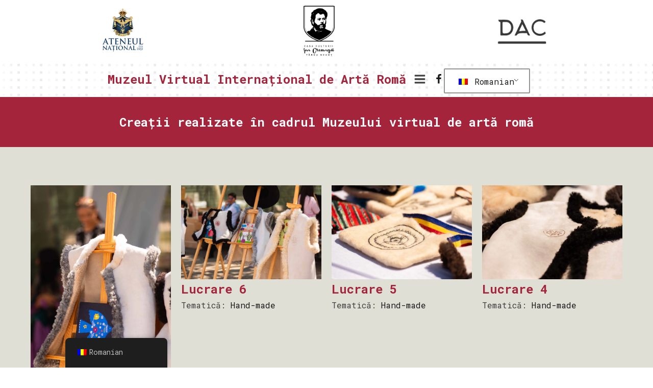

--- FILE ---
content_type: text/html; charset=UTF-8
request_url: https://www.rromaniart.eu/creatii-realizate-in-cadrul-muzeului-virtual-de-arta-roma/
body_size: 152281
content:
<!DOCTYPE html>
<html lang="ro-RO" prefix="og: https://ogp.me/ns#" >
<head>
<meta charset="UTF-8">
<meta name="viewport" content="width=device-width, initial-scale=1.0">
<!-- WP_HEAD() START -->
<link rel="preload" as="style" href="https://fonts.googleapis.com/css?family=Roboto+Mono:100,200,300,400,500,600,700,800,900|Roboto+Mono:100,200,300,400,500,600,700,800,900" >
<link rel="stylesheet" href="https://fonts.googleapis.com/css?family=Roboto+Mono:100,200,300,400,500,600,700,800,900|Roboto+Mono:100,200,300,400,500,600,700,800,900">

<!-- Search Engine Optimization by Rank Math - https://rankmath.com/ -->
<title>Creații realizate în cadrul Muzeului virtual de artă romă - Muzeul Virtual Internațional de Artă Romă</title>
<meta name="robots" content="index, follow, max-snippet:-1, max-video-preview:-1, max-image-preview:large"/>
<link rel="canonical" href="https://www.rromaniart.eu/creatii-realizate-in-cadrul-muzeului-virtual-de-arta-roma/" />
<meta property="og:locale" content="ro_RO" />
<meta property="og:type" content="article" />
<meta property="og:title" content="Creații realizate în cadrul Muzeului virtual de artă romă - Muzeul Virtual Internațional de Artă Romă" />
<meta property="og:url" content="https://www.rromaniart.eu/creatii-realizate-in-cadrul-muzeului-virtual-de-arta-roma/" />
<meta property="og:site_name" content="Muzeul Virtual Internațional de Artă Romă" />
<meta property="og:updated_time" content="2023-03-08T13:48:06+02:00" />
<meta property="og:image" content="https://www.rromaniart.eu/wp-content/uploads/2023/03/fav.jpg" />
<meta property="og:image:secure_url" content="https://www.rromaniart.eu/wp-content/uploads/2023/03/fav.jpg" />
<meta property="og:image:width" content="512" />
<meta property="og:image:height" content="512" />
<meta property="og:image:alt" content="Creații realizate în cadrul Muzeului virtual de artă romă" />
<meta property="og:image:type" content="image/jpeg" />
<meta property="article:published_time" content="2023-03-08T11:08:25+02:00" />
<meta property="article:modified_time" content="2023-03-08T13:48:06+02:00" />
<meta name="twitter:card" content="summary_large_image" />
<meta name="twitter:title" content="Creații realizate în cadrul Muzeului virtual de artă romă - Muzeul Virtual Internațional de Artă Romă" />
<meta name="twitter:image" content="https://www.rromaniart.eu/wp-content/uploads/2023/03/fav.jpg" />
<meta name="twitter:label1" content="Time to read" />
<meta name="twitter:data1" content="Less than a minute" />
<script type="application/ld+json" class="rank-math-schema">{"@context":"https://schema.org","@graph":[{"@type":["ArtGallery","Organization"],"@id":"https://www.rromaniart.eu/#organization","name":"Muzeul Virtual Interna\u021bional de Art\u0103 Rom\u0103","url":"https://www.rromaniart.eu","logo":{"@type":"ImageObject","@id":"https://www.rromaniart.eu/#logo","url":"https://www.rromaniart.eu/wp-content/uploads/2023/03/fav.jpg","contentUrl":"https://www.rromaniart.eu/wp-content/uploads/2023/03/fav.jpg","caption":"Muzeul Virtual Interna\u021bional de Art\u0103 Rom\u0103","inLanguage":"ro-RO","width":"512","height":"512"},"openingHours":["Monday,Tuesday,Wednesday,Thursday,Friday,Saturday,Sunday 09:00-17:00"],"image":{"@id":"https://www.rromaniart.eu/#logo"}},{"@type":"WebSite","@id":"https://www.rromaniart.eu/#website","url":"https://www.rromaniart.eu","name":"Muzeul Virtual Interna\u021bional de Art\u0103 Rom\u0103","alternateName":"rromaniart.eu","publisher":{"@id":"https://www.rromaniart.eu/#organization"},"inLanguage":"ro-RO"},{"@type":"ImageObject","@id":"https://www.rromaniart.eu/wp-content/uploads/2023/03/fav.jpg","url":"https://www.rromaniart.eu/wp-content/uploads/2023/03/fav.jpg","width":"512","height":"512","inLanguage":"ro-RO"},{"@type":"WebPage","@id":"https://www.rromaniart.eu/creatii-realizate-in-cadrul-muzeului-virtual-de-arta-roma/#webpage","url":"https://www.rromaniart.eu/creatii-realizate-in-cadrul-muzeului-virtual-de-arta-roma/","name":"Crea\u021bii realizate \u00een cadrul Muzeului virtual de art\u0103 rom\u0103 - Muzeul Virtual Interna\u021bional de Art\u0103 Rom\u0103","datePublished":"2023-03-08T11:08:25+02:00","dateModified":"2023-03-08T13:48:06+02:00","isPartOf":{"@id":"https://www.rromaniart.eu/#website"},"primaryImageOfPage":{"@id":"https://www.rromaniart.eu/wp-content/uploads/2023/03/fav.jpg"},"inLanguage":"ro-RO"},{"@type":"Person","@id":"https://www.rromaniart.eu/author/administrator/","name":"administrator","url":"https://www.rromaniart.eu/author/administrator/","image":{"@type":"ImageObject","@id":"https://secure.gravatar.com/avatar/26f77fd728246d17e4ff15ebc0af7d094ef8c127e266075f834e073c33eeaaeb?s=96&amp;d=mm&amp;r=g","url":"https://secure.gravatar.com/avatar/26f77fd728246d17e4ff15ebc0af7d094ef8c127e266075f834e073c33eeaaeb?s=96&amp;d=mm&amp;r=g","caption":"administrator","inLanguage":"ro-RO"},"sameAs":["https://www.rromaniart.eu"],"worksFor":{"@id":"https://www.rromaniart.eu/#organization"}},{"@type":"Article","headline":"Crea\u021bii realizate \u00een cadrul Muzeului virtual de art\u0103 rom\u0103 - Muzeul Virtual Interna\u021bional de Art\u0103 Rom\u0103","datePublished":"2023-03-08T11:08:25+02:00","dateModified":"2023-03-08T13:48:06+02:00","author":{"@id":"https://www.rromaniart.eu/author/administrator/","name":"administrator"},"publisher":{"@id":"https://www.rromaniart.eu/#organization"},"name":"Crea\u021bii realizate \u00een cadrul Muzeului virtual de art\u0103 rom\u0103 - Muzeul Virtual Interna\u021bional de Art\u0103 Rom\u0103","@id":"https://www.rromaniart.eu/creatii-realizate-in-cadrul-muzeului-virtual-de-arta-roma/#richSnippet","isPartOf":{"@id":"https://www.rromaniart.eu/creatii-realizate-in-cadrul-muzeului-virtual-de-arta-roma/#webpage"},"image":{"@id":"https://www.rromaniart.eu/wp-content/uploads/2023/03/fav.jpg"},"inLanguage":"ro-RO","mainEntityOfPage":{"@id":"https://www.rromaniart.eu/creatii-realizate-in-cadrul-muzeului-virtual-de-arta-roma/#webpage"}}]}</script>
<!-- /Rank Math WordPress SEO plugin -->

<link rel='dns-prefetch' href='//static.addtoany.com' />
<link rel='dns-prefetch' href='//www.googletagmanager.com' />
<link rel="alternate" type="application/rss+xml" title="Muzeul Virtual Internațional de Artă Romă &raquo; Flux" href="https://www.rromaniart.eu/feed/" />
<link rel="alternate" type="application/rss+xml" title="Muzeul Virtual Internațional de Artă Romă &raquo; Flux comentarii" href="https://www.rromaniart.eu/comments/feed/" />
<link rel="alternate" title="oEmbed (JSON)" type="application/json+oembed" href="https://www.rromaniart.eu/wp-json/oembed/1.0/embed?url=https%3A%2F%2Fwww.rromaniart.eu%2Fcreatii-realizate-in-cadrul-muzeului-virtual-de-arta-roma%2F" />
<link rel="alternate" title="oEmbed (XML)" type="text/xml+oembed" href="https://www.rromaniart.eu/wp-json/oembed/1.0/embed?url=https%3A%2F%2Fwww.rromaniart.eu%2Fcreatii-realizate-in-cadrul-muzeului-virtual-de-arta-roma%2F&#038;format=xml" />
<style id='wp-img-auto-sizes-contain-inline-css'>
img:is([sizes=auto i],[sizes^="auto," i]){contain-intrinsic-size:3000px 1500px}
/*# sourceURL=wp-img-auto-sizes-contain-inline-css */
</style>
<style id='wp-block-library-inline-css'>
:root{--wp-block-synced-color:#7a00df;--wp-block-synced-color--rgb:122,0,223;--wp-bound-block-color:var(--wp-block-synced-color);--wp-editor-canvas-background:#ddd;--wp-admin-theme-color:#007cba;--wp-admin-theme-color--rgb:0,124,186;--wp-admin-theme-color-darker-10:#006ba1;--wp-admin-theme-color-darker-10--rgb:0,107,160.5;--wp-admin-theme-color-darker-20:#005a87;--wp-admin-theme-color-darker-20--rgb:0,90,135;--wp-admin-border-width-focus:2px}@media (min-resolution:192dpi){:root{--wp-admin-border-width-focus:1.5px}}.wp-element-button{cursor:pointer}:root .has-very-light-gray-background-color{background-color:#eee}:root .has-very-dark-gray-background-color{background-color:#313131}:root .has-very-light-gray-color{color:#eee}:root .has-very-dark-gray-color{color:#313131}:root .has-vivid-green-cyan-to-vivid-cyan-blue-gradient-background{background:linear-gradient(135deg,#00d084,#0693e3)}:root .has-purple-crush-gradient-background{background:linear-gradient(135deg,#34e2e4,#4721fb 50%,#ab1dfe)}:root .has-hazy-dawn-gradient-background{background:linear-gradient(135deg,#faaca8,#dad0ec)}:root .has-subdued-olive-gradient-background{background:linear-gradient(135deg,#fafae1,#67a671)}:root .has-atomic-cream-gradient-background{background:linear-gradient(135deg,#fdd79a,#004a59)}:root .has-nightshade-gradient-background{background:linear-gradient(135deg,#330968,#31cdcf)}:root .has-midnight-gradient-background{background:linear-gradient(135deg,#020381,#2874fc)}:root{--wp--preset--font-size--normal:16px;--wp--preset--font-size--huge:42px}.has-regular-font-size{font-size:1em}.has-larger-font-size{font-size:2.625em}.has-normal-font-size{font-size:var(--wp--preset--font-size--normal)}.has-huge-font-size{font-size:var(--wp--preset--font-size--huge)}.has-text-align-center{text-align:center}.has-text-align-left{text-align:left}.has-text-align-right{text-align:right}.has-fit-text{white-space:nowrap!important}#end-resizable-editor-section{display:none}.aligncenter{clear:both}.items-justified-left{justify-content:flex-start}.items-justified-center{justify-content:center}.items-justified-right{justify-content:flex-end}.items-justified-space-between{justify-content:space-between}.screen-reader-text{border:0;clip-path:inset(50%);height:1px;margin:-1px;overflow:hidden;padding:0;position:absolute;width:1px;word-wrap:normal!important}.screen-reader-text:focus{background-color:#ddd;clip-path:none;color:#444;display:block;font-size:1em;height:auto;left:5px;line-height:normal;padding:15px 23px 14px;text-decoration:none;top:5px;width:auto;z-index:100000}html :where(.has-border-color){border-style:solid}html :where([style*=border-top-color]){border-top-style:solid}html :where([style*=border-right-color]){border-right-style:solid}html :where([style*=border-bottom-color]){border-bottom-style:solid}html :where([style*=border-left-color]){border-left-style:solid}html :where([style*=border-width]){border-style:solid}html :where([style*=border-top-width]){border-top-style:solid}html :where([style*=border-right-width]){border-right-style:solid}html :where([style*=border-bottom-width]){border-bottom-style:solid}html :where([style*=border-left-width]){border-left-style:solid}html :where(img[class*=wp-image-]){height:auto;max-width:100%}:where(figure){margin:0 0 1em}html :where(.is-position-sticky){--wp-admin--admin-bar--position-offset:var(--wp-admin--admin-bar--height,0px)}@media screen and (max-width:600px){html :where(.is-position-sticky){--wp-admin--admin-bar--position-offset:0px}}
/*# sourceURL=/wp-includes/css/dist/block-library/common.min.css */
</style>
<style id='classic-theme-styles-inline-css'>
/*! This file is auto-generated */
.wp-block-button__link{color:#fff;background-color:#32373c;border-radius:9999px;box-shadow:none;text-decoration:none;padding:calc(.667em + 2px) calc(1.333em + 2px);font-size:1.125em}.wp-block-file__button{background:#32373c;color:#fff;text-decoration:none}
/*# sourceURL=/wp-includes/css/classic-themes.min.css */
</style>
<style id='global-styles-inline-css'>
:root{--wp--preset--aspect-ratio--square: 1;--wp--preset--aspect-ratio--4-3: 4/3;--wp--preset--aspect-ratio--3-4: 3/4;--wp--preset--aspect-ratio--3-2: 3/2;--wp--preset--aspect-ratio--2-3: 2/3;--wp--preset--aspect-ratio--16-9: 16/9;--wp--preset--aspect-ratio--9-16: 9/16;--wp--preset--color--black: #000000;--wp--preset--color--cyan-bluish-gray: #abb8c3;--wp--preset--color--white: #ffffff;--wp--preset--color--pale-pink: #f78da7;--wp--preset--color--vivid-red: #cf2e2e;--wp--preset--color--luminous-vivid-orange: #ff6900;--wp--preset--color--luminous-vivid-amber: #fcb900;--wp--preset--color--light-green-cyan: #7bdcb5;--wp--preset--color--vivid-green-cyan: #00d084;--wp--preset--color--pale-cyan-blue: #8ed1fc;--wp--preset--color--vivid-cyan-blue: #0693e3;--wp--preset--color--vivid-purple: #9b51e0;--wp--preset--color--foreground: #000000;--wp--preset--color--background: #ffffff;--wp--preset--color--primary: #1a4548;--wp--preset--color--secondary: #ffe2c7;--wp--preset--color--tertiary: #F6F6F6;--wp--preset--gradient--vivid-cyan-blue-to-vivid-purple: linear-gradient(135deg,rgb(6,147,227) 0%,rgb(155,81,224) 100%);--wp--preset--gradient--light-green-cyan-to-vivid-green-cyan: linear-gradient(135deg,rgb(122,220,180) 0%,rgb(0,208,130) 100%);--wp--preset--gradient--luminous-vivid-amber-to-luminous-vivid-orange: linear-gradient(135deg,rgb(252,185,0) 0%,rgb(255,105,0) 100%);--wp--preset--gradient--luminous-vivid-orange-to-vivid-red: linear-gradient(135deg,rgb(255,105,0) 0%,rgb(207,46,46) 100%);--wp--preset--gradient--very-light-gray-to-cyan-bluish-gray: linear-gradient(135deg,rgb(238,238,238) 0%,rgb(169,184,195) 100%);--wp--preset--gradient--cool-to-warm-spectrum: linear-gradient(135deg,rgb(74,234,220) 0%,rgb(151,120,209) 20%,rgb(207,42,186) 40%,rgb(238,44,130) 60%,rgb(251,105,98) 80%,rgb(254,248,76) 100%);--wp--preset--gradient--blush-light-purple: linear-gradient(135deg,rgb(255,206,236) 0%,rgb(152,150,240) 100%);--wp--preset--gradient--blush-bordeaux: linear-gradient(135deg,rgb(254,205,165) 0%,rgb(254,45,45) 50%,rgb(107,0,62) 100%);--wp--preset--gradient--luminous-dusk: linear-gradient(135deg,rgb(255,203,112) 0%,rgb(199,81,192) 50%,rgb(65,88,208) 100%);--wp--preset--gradient--pale-ocean: linear-gradient(135deg,rgb(255,245,203) 0%,rgb(182,227,212) 50%,rgb(51,167,181) 100%);--wp--preset--gradient--electric-grass: linear-gradient(135deg,rgb(202,248,128) 0%,rgb(113,206,126) 100%);--wp--preset--gradient--midnight: linear-gradient(135deg,rgb(2,3,129) 0%,rgb(40,116,252) 100%);--wp--preset--gradient--vertical-secondary-to-tertiary: linear-gradient(to bottom,var(--wp--preset--color--secondary) 0%,var(--wp--preset--color--tertiary) 100%);--wp--preset--gradient--vertical-secondary-to-background: linear-gradient(to bottom,var(--wp--preset--color--secondary) 0%,var(--wp--preset--color--background) 100%);--wp--preset--gradient--vertical-tertiary-to-background: linear-gradient(to bottom,var(--wp--preset--color--tertiary) 0%,var(--wp--preset--color--background) 100%);--wp--preset--gradient--diagonal-primary-to-foreground: linear-gradient(to bottom right,var(--wp--preset--color--primary) 0%,var(--wp--preset--color--foreground) 100%);--wp--preset--gradient--diagonal-secondary-to-background: linear-gradient(to bottom right,var(--wp--preset--color--secondary) 50%,var(--wp--preset--color--background) 50%);--wp--preset--gradient--diagonal-background-to-secondary: linear-gradient(to bottom right,var(--wp--preset--color--background) 50%,var(--wp--preset--color--secondary) 50%);--wp--preset--gradient--diagonal-tertiary-to-background: linear-gradient(to bottom right,var(--wp--preset--color--tertiary) 50%,var(--wp--preset--color--background) 50%);--wp--preset--gradient--diagonal-background-to-tertiary: linear-gradient(to bottom right,var(--wp--preset--color--background) 50%,var(--wp--preset--color--tertiary) 50%);--wp--preset--font-size--small: 1rem;--wp--preset--font-size--medium: 1.125rem;--wp--preset--font-size--large: 1.75rem;--wp--preset--font-size--x-large: clamp(1.75rem, 3vw, 2.25rem);--wp--preset--font-family--system-font: -apple-system,BlinkMacSystemFont,"Segoe UI",Roboto,Oxygen-Sans,Ubuntu,Cantarell,"Helvetica Neue",sans-serif;--wp--preset--font-family--source-serif-pro: "Source Serif Pro", serif;--wp--preset--spacing--20: 0.44rem;--wp--preset--spacing--30: 0.67rem;--wp--preset--spacing--40: 1rem;--wp--preset--spacing--50: 1.5rem;--wp--preset--spacing--60: 2.25rem;--wp--preset--spacing--70: 3.38rem;--wp--preset--spacing--80: 5.06rem;--wp--preset--shadow--natural: 6px 6px 9px rgba(0, 0, 0, 0.2);--wp--preset--shadow--deep: 12px 12px 50px rgba(0, 0, 0, 0.4);--wp--preset--shadow--sharp: 6px 6px 0px rgba(0, 0, 0, 0.2);--wp--preset--shadow--outlined: 6px 6px 0px -3px rgb(255, 255, 255), 6px 6px rgb(0, 0, 0);--wp--preset--shadow--crisp: 6px 6px 0px rgb(0, 0, 0);--wp--custom--spacing--small: max(1.25rem, 5vw);--wp--custom--spacing--medium: clamp(2rem, 8vw, calc(4 * var(--wp--style--block-gap)));--wp--custom--spacing--large: clamp(4rem, 10vw, 8rem);--wp--custom--spacing--outer: var(--wp--custom--spacing--small, 1.25rem);--wp--custom--typography--font-size--huge: clamp(2.25rem, 4vw, 2.75rem);--wp--custom--typography--font-size--gigantic: clamp(2.75rem, 6vw, 3.25rem);--wp--custom--typography--font-size--colossal: clamp(3.25rem, 8vw, 6.25rem);--wp--custom--typography--line-height--tiny: 1.15;--wp--custom--typography--line-height--small: 1.2;--wp--custom--typography--line-height--medium: 1.4;--wp--custom--typography--line-height--normal: 1.6;}:root :where(.is-layout-flow) > :first-child{margin-block-start: 0;}:root :where(.is-layout-flow) > :last-child{margin-block-end: 0;}:root :where(.is-layout-flow) > *{margin-block-start: 1.5rem;margin-block-end: 0;}:root :where(.is-layout-constrained) > :first-child{margin-block-start: 0;}:root :where(.is-layout-constrained) > :last-child{margin-block-end: 0;}:root :where(.is-layout-constrained) > *{margin-block-start: 1.5rem;margin-block-end: 0;}:root :where(.is-layout-flex){gap: 1.5rem;}:root :where(.is-layout-grid){gap: 1.5rem;}body .is-layout-flex{display: flex;}.is-layout-flex{flex-wrap: wrap;align-items: center;}.is-layout-flex > :is(*, div){margin: 0;}body .is-layout-grid{display: grid;}.is-layout-grid > :is(*, div){margin: 0;}.has-black-color{color: var(--wp--preset--color--black) !important;}.has-cyan-bluish-gray-color{color: var(--wp--preset--color--cyan-bluish-gray) !important;}.has-white-color{color: var(--wp--preset--color--white) !important;}.has-pale-pink-color{color: var(--wp--preset--color--pale-pink) !important;}.has-vivid-red-color{color: var(--wp--preset--color--vivid-red) !important;}.has-luminous-vivid-orange-color{color: var(--wp--preset--color--luminous-vivid-orange) !important;}.has-luminous-vivid-amber-color{color: var(--wp--preset--color--luminous-vivid-amber) !important;}.has-light-green-cyan-color{color: var(--wp--preset--color--light-green-cyan) !important;}.has-vivid-green-cyan-color{color: var(--wp--preset--color--vivid-green-cyan) !important;}.has-pale-cyan-blue-color{color: var(--wp--preset--color--pale-cyan-blue) !important;}.has-vivid-cyan-blue-color{color: var(--wp--preset--color--vivid-cyan-blue) !important;}.has-vivid-purple-color{color: var(--wp--preset--color--vivid-purple) !important;}.has-black-background-color{background-color: var(--wp--preset--color--black) !important;}.has-cyan-bluish-gray-background-color{background-color: var(--wp--preset--color--cyan-bluish-gray) !important;}.has-white-background-color{background-color: var(--wp--preset--color--white) !important;}.has-pale-pink-background-color{background-color: var(--wp--preset--color--pale-pink) !important;}.has-vivid-red-background-color{background-color: var(--wp--preset--color--vivid-red) !important;}.has-luminous-vivid-orange-background-color{background-color: var(--wp--preset--color--luminous-vivid-orange) !important;}.has-luminous-vivid-amber-background-color{background-color: var(--wp--preset--color--luminous-vivid-amber) !important;}.has-light-green-cyan-background-color{background-color: var(--wp--preset--color--light-green-cyan) !important;}.has-vivid-green-cyan-background-color{background-color: var(--wp--preset--color--vivid-green-cyan) !important;}.has-pale-cyan-blue-background-color{background-color: var(--wp--preset--color--pale-cyan-blue) !important;}.has-vivid-cyan-blue-background-color{background-color: var(--wp--preset--color--vivid-cyan-blue) !important;}.has-vivid-purple-background-color{background-color: var(--wp--preset--color--vivid-purple) !important;}.has-black-border-color{border-color: var(--wp--preset--color--black) !important;}.has-cyan-bluish-gray-border-color{border-color: var(--wp--preset--color--cyan-bluish-gray) !important;}.has-white-border-color{border-color: var(--wp--preset--color--white) !important;}.has-pale-pink-border-color{border-color: var(--wp--preset--color--pale-pink) !important;}.has-vivid-red-border-color{border-color: var(--wp--preset--color--vivid-red) !important;}.has-luminous-vivid-orange-border-color{border-color: var(--wp--preset--color--luminous-vivid-orange) !important;}.has-luminous-vivid-amber-border-color{border-color: var(--wp--preset--color--luminous-vivid-amber) !important;}.has-light-green-cyan-border-color{border-color: var(--wp--preset--color--light-green-cyan) !important;}.has-vivid-green-cyan-border-color{border-color: var(--wp--preset--color--vivid-green-cyan) !important;}.has-pale-cyan-blue-border-color{border-color: var(--wp--preset--color--pale-cyan-blue) !important;}.has-vivid-cyan-blue-border-color{border-color: var(--wp--preset--color--vivid-cyan-blue) !important;}.has-vivid-purple-border-color{border-color: var(--wp--preset--color--vivid-purple) !important;}.has-vivid-cyan-blue-to-vivid-purple-gradient-background{background: var(--wp--preset--gradient--vivid-cyan-blue-to-vivid-purple) !important;}.has-light-green-cyan-to-vivid-green-cyan-gradient-background{background: var(--wp--preset--gradient--light-green-cyan-to-vivid-green-cyan) !important;}.has-luminous-vivid-amber-to-luminous-vivid-orange-gradient-background{background: var(--wp--preset--gradient--luminous-vivid-amber-to-luminous-vivid-orange) !important;}.has-luminous-vivid-orange-to-vivid-red-gradient-background{background: var(--wp--preset--gradient--luminous-vivid-orange-to-vivid-red) !important;}.has-very-light-gray-to-cyan-bluish-gray-gradient-background{background: var(--wp--preset--gradient--very-light-gray-to-cyan-bluish-gray) !important;}.has-cool-to-warm-spectrum-gradient-background{background: var(--wp--preset--gradient--cool-to-warm-spectrum) !important;}.has-blush-light-purple-gradient-background{background: var(--wp--preset--gradient--blush-light-purple) !important;}.has-blush-bordeaux-gradient-background{background: var(--wp--preset--gradient--blush-bordeaux) !important;}.has-luminous-dusk-gradient-background{background: var(--wp--preset--gradient--luminous-dusk) !important;}.has-pale-ocean-gradient-background{background: var(--wp--preset--gradient--pale-ocean) !important;}.has-electric-grass-gradient-background{background: var(--wp--preset--gradient--electric-grass) !important;}.has-midnight-gradient-background{background: var(--wp--preset--gradient--midnight) !important;}.has-small-font-size{font-size: var(--wp--preset--font-size--small) !important;}.has-medium-font-size{font-size: var(--wp--preset--font-size--medium) !important;}.has-large-font-size{font-size: var(--wp--preset--font-size--large) !important;}.has-x-large-font-size{font-size: var(--wp--preset--font-size--x-large) !important;}
/*# sourceURL=global-styles-inline-css */
</style>
<link rel='stylesheet' id='cs3d-main-css' href='https://www.rromaniart.eu/wp-content/uploads/cs3d-designer/css/cs3d.min.css?ver=6.9' media='all' />
<link rel='stylesheet' id='cs3d-videojs-css' href='https://www.rromaniart.eu/wp-content/uploads/cs3d-designer/css/video-js.css?ver=6.9' media='all' />
<link rel='stylesheet' id='foobox-free-min-css' href='https://www.rromaniart.eu/wp-content/plugins/foobox-image-lightbox/free/css/foobox.free.min.css?ver=2.7.34' media='all' />
<link rel='stylesheet' id='oxygen-aos-css' href='https://www.rromaniart.eu/wp-content/plugins/oxygen/component-framework/vendor/aos/aos.css?ver=6.9' media='all' />
<link rel='stylesheet' id='oxygen-css' href='https://www.rromaniart.eu/wp-content/plugins/oxygen/component-framework/oxygen.css?ver=4.9.1' media='all' />
<link rel='stylesheet' id='core-sss-css' href='https://www.rromaniart.eu/wp-content/plugins/oxy-ninja/public/css/core-sss.min.css?ver=3.5.3' media='all' />
<link rel='stylesheet' id='trp-floater-language-switcher-style-css' href='https://www.rromaniart.eu/wp-content/plugins/translatepress-multilingual/assets/css/trp-floater-language-switcher.css?ver=2.9.4' media='all' />
<link rel='stylesheet' id='trp-language-switcher-style-css' href='https://www.rromaniart.eu/wp-content/plugins/translatepress-multilingual/assets/css/trp-language-switcher.css?ver=2.9.4' media='all' />
<link rel='stylesheet' id='splide-css' href='https://www.rromaniart.eu/wp-content/plugins/oxy-ninja/public/css/splide.min.css?ver=4.0.14' media='all' />
<link rel='stylesheet' id='addtoany-css' href='https://www.rromaniart.eu/wp-content/plugins/add-to-any/addtoany.min.css?ver=1.16' media='all' />
<style id='addtoany-inline-css'>
.addtoany_content {
    margin: 37px auto 16px;
}
/*# sourceURL=addtoany-inline-css */
</style>
<script id="addtoany-core-js-before">
window.a2a_config=window.a2a_config||{};a2a_config.callbacks=[];a2a_config.overlays=[];a2a_config.templates={};a2a_localize = {
	Share: "Partajează",
	Save: "Salvează",
	Subscribe: "Abonează-te",
	Email: "Email",
	Bookmark: "Pune un semn de carte",
	ShowAll: "Arată tot",
	ShowLess: "Arată mai puțin",
	FindServices: "găseşte serviciu/i",
	FindAnyServiceToAddTo: "găseşte instantaneu orice serviciu de adăugat la",
	PoweredBy: "Propulsat de",
	ShareViaEmail: "Partajat via email",
	SubscribeViaEmail: "Abonare via email",
	BookmarkInYourBrowser: "pune semn în browserul tău",
	BookmarkInstructions: "Apasă Ctrl+D sau \u2318+D pentru a pune un semn de carte paginii",
	AddToYourFavorites: "adaugă la pagini favorite",
	SendFromWebOrProgram: "Trimis de la orice adresă de email sau program de email",
	EmailProgram: "Program de email",
	More: "Mai mult&#8230;",
	ThanksForSharing: "Thanks for sharing!",
	ThanksForFollowing: "Thanks for following!"
};


//# sourceURL=addtoany-core-js-before
</script>
<script defer src="https://static.addtoany.com/menu/page.js" id="addtoany-core-js"></script>
<script src="https://www.rromaniart.eu/wp-includes/js/jquery/jquery.min.js?ver=3.7.1" id="jquery-core-js"></script>
<script defer src="https://www.rromaniart.eu/wp-content/plugins/add-to-any/addtoany.min.js?ver=1.1" id="addtoany-jquery-js"></script>
<script src="https://www.rromaniart.eu/wp-content/uploads/cs3d-designer/js/video.min.js?ver=6.9" id="cs3d-videojs-js"></script>
<script src="https://www.rromaniart.eu/wp-content/uploads/cs3d-designer/js/html2canvas.min.js?ver=6.9" id="cs3d-html2canvas-js"></script>
<script src="https://www.rromaniart.eu/wp-content/uploads/cs3d-designer/js/anime.min.js?ver=6.9" id="cs3d-anime-js"></script>
<script src="https://www.rromaniart.eu/wp-content/uploads/cs3d-designer/js/cs3d.min.js?ver=6.9" id="cs3d-main-js"></script>
<script src="https://www.rromaniart.eu/wp-content/plugins/oxygen/component-framework/vendor/aos/aos.js?ver=1" id="oxygen-aos-js"></script>
<script src="https://www.rromaniart.eu/wp-content/plugins/oxy-ninja/public/js/splide/splide.min.js?ver=4.0.14" id="splide-js"></script>
<script src="https://www.rromaniart.eu/wp-content/plugins/oxy-ninja/public/js/splide/splide-extension-auto-scroll.min.js?ver=0.5.2" id="splide-autoscroll-js"></script>
<script src="https://www.rromaniart.eu/wp-content/plugins/wp-image-zoooom/assets/js/jquery.image_zoom.min.js?ver=1.58" id="image_zoooom-js" defer data-wp-strategy="defer"></script>
<script id="image_zoooom-init-js-extra">
var IZ = {"with_woocommerce":"0","exchange_thumbnails":"0","woo_categories":"0","enable_mobile":"","options":{"lensShape":"square","lensSize":200,"lensBorderSize":1,"lensBorderColour":"#ffffff","borderRadius":0,"cursor":"default","zoomWindowWidth":450,"zoomWindowHeight":420,"zoomWindowOffsetx":10,"borderSize":1,"borderColour":"#888888","zoomWindowShadow":4,"lensFadeIn":0.5,"lensFadeOut":0.5,"zoomWindowFadeIn":0.5,"zoomWindowFadeOut":0.5,"easingAmount":12,"tint":"true","tintColour":"#ffffff","tintOpacity":0.1},"woo_slider":"0"};
//# sourceURL=image_zoooom-init-js-extra
</script>
<script src="https://www.rromaniart.eu/wp-content/plugins/wp-image-zoooom/assets/js/image_zoom-init.js?ver=1.58" id="image_zoooom-init-js" defer data-wp-strategy="defer"></script>
<script id="foobox-free-min-js-before">
/* Run FooBox FREE (v2.7.34) */
var FOOBOX = window.FOOBOX = {
	ready: true,
	disableOthers: false,
	o: {wordpress: { enabled: true }, fitToScreen:true, showCount:false, captions: { dataTitle: ["captionTitle","title"], dataDesc: ["captionDesc","description"] }, rel: '', excludes:'.fbx-link,.nofoobox,.nolightbox,a[href*="pinterest.com/pin/create/button/"]', affiliate : { enabled: false }, error: "Could not load the item"},
	selectors: [
		".gallery", ".wp-block-gallery", ".wp-caption", ".wp-block-image", "a:has(img[class*=wp-image-])", ".foobox"
	],
	pre: function( $ ){
		// Custom JavaScript (Pre)
		
	},
	post: function( $ ){
		// Custom JavaScript (Post)
		
		// Custom Captions Code
		
	},
	custom: function( $ ){
		// Custom Extra JS
		
	}
};
//# sourceURL=foobox-free-min-js-before
</script>
<script src="https://www.rromaniart.eu/wp-content/plugins/foobox-image-lightbox/free/js/foobox.free.min.js?ver=2.7.34" id="foobox-free-min-js"></script>

<!-- Google tag (gtag.js) snippet added by Site Kit -->
<!-- Google Analytics snippet added by Site Kit -->
<script src="https://www.googletagmanager.com/gtag/js?id=GT-WV3PTD2" id="google_gtagjs-js" async></script>
<script id="google_gtagjs-js-after">
window.dataLayer = window.dataLayer || [];function gtag(){dataLayer.push(arguments);}
gtag("set","linker",{"domains":["www.rromaniart.eu"]});
gtag("js", new Date());
gtag("set", "developer_id.dZTNiMT", true);
gtag("config", "GT-WV3PTD2");
//# sourceURL=google_gtagjs-js-after
</script>
<link rel="https://api.w.org/" href="https://www.rromaniart.eu/wp-json/" /><link rel="alternate" title="JSON" type="application/json" href="https://www.rromaniart.eu/wp-json/wp/v2/pages/629" /><link rel="EditURI" type="application/rsd+xml" title="RSD" href="https://www.rromaniart.eu/xmlrpc.php?rsd" />
<meta name="generator" content="WordPress 6.9" />
<link rel='shortlink' href='https://www.rromaniart.eu/?p=629' />
<meta name="generator" content="Site Kit by Google 1.170.0" /><link rel="alternate" hreflang="ro-RO" href="https://www.rromaniart.eu/creatii-realizate-in-cadrul-muzeului-virtual-de-arta-roma/"/>
<link rel="alternate" hreflang="en-GB" href="https://www.rromaniart.eu/en/creatii-realizate-in-cadrul-muzeului-virtual-de-arta-roma/"/>
<link rel="alternate" hreflang="ro" href="https://www.rromaniart.eu/creatii-realizate-in-cadrul-muzeului-virtual-de-arta-roma/"/>
<link rel="alternate" hreflang="en" href="https://www.rromaniart.eu/en/creatii-realizate-in-cadrul-muzeului-virtual-de-arta-roma/"/>
<script type="text/javascript" src="https://unpkg.com/imagesloaded@4/imagesloaded.pkgd.min.js"></script>
<script type="text/javascript" src="https://cdnjs.cloudflare.com/ajax/libs/gsap/3.3.3/gsap.min.js"></script><style>img.zoooom,.zoooom img{padding:0!important;}</style><script></script><style class='wp-fonts-local'>
@font-face{font-family:"Source Serif Pro";font-style:normal;font-weight:200 900;font-display:fallback;src:url('https://www.rromaniart.eu/wp-content/themes/oxygen-is-not-a-theme/assets/fonts/source-serif-pro/SourceSerif4Variable-Roman.ttf.woff2') format('woff2');font-stretch:normal;}
@font-face{font-family:"Source Serif Pro";font-style:italic;font-weight:200 900;font-display:fallback;src:url('https://www.rromaniart.eu/wp-content/themes/oxygen-is-not-a-theme/assets/fonts/source-serif-pro/SourceSerif4Variable-Italic.ttf.woff2') format('woff2');font-stretch:normal;}
</style>
<link rel="icon" href="https://www.rromaniart.eu/wp-content/uploads/2023/03/cropped-fav-32x32.jpg" sizes="32x32" />
<link rel="icon" href="https://www.rromaniart.eu/wp-content/uploads/2023/03/cropped-fav-192x192.jpg" sizes="192x192" />
<link rel="apple-touch-icon" href="https://www.rromaniart.eu/wp-content/uploads/2023/03/cropped-fav-180x180.jpg" />
<meta name="msapplication-TileImage" content="https://www.rromaniart.eu/wp-content/uploads/2023/03/cropped-fav-270x270.jpg" />
<link rel='stylesheet' id='oxygen-cache-61-css' href='//www.rromaniart.eu/wp-content/uploads/oxygen/css/61.css?cache=1679639711&#038;ver=6.9' media='all' />
<link rel='stylesheet' id='oxygen-cache-60-css' href='//www.rromaniart.eu/wp-content/uploads/oxygen/css/60.css?cache=1678294993&#038;ver=6.9' media='all' />
<link rel='stylesheet' id='oxygen-cache-9-css' href='//www.rromaniart.eu/wp-content/uploads/oxygen/css/9.css?cache=1683024124&#038;ver=6.9' media='all' />
<link rel='stylesheet' id='oxygen-cache-629-css' href='//www.rromaniart.eu/wp-content/uploads/oxygen/css/629.css?cache=1680769756&#038;ver=6.9' media='all' />
<link rel='stylesheet' id='oxygen-universal-styles-css' href='//www.rromaniart.eu/wp-content/uploads/oxygen/css/universal.css?cache=1738935089&#038;ver=6.9' media='all' />
<!-- END OF WP_HEAD() -->
</head>
<body class="wp-singular page-template-default page page-id-629 wp-embed-responsive wp-theme-oxygen-is-not-a-theme  oxygen-body translatepress-ro_RO" >




						<section id="section-90-9" class=" ct-section" ><div class="ct-section-inner-wrap"><a id="link-91-9" class="ct-link " href="https://www.ateneuiasi.ro/en/" target="_blank"  ><img  id="image-92-9" alt="" src="https://www.rromaniart.eu/wp-content/uploads/2022/09/ateneul.png" class="ct-image sigle" srcset="https://www.rromaniart.eu/wp-content/uploads/2022/09/ateneul.png 571w, https://www.rromaniart.eu/wp-content/uploads/2022/09/ateneul-286x300.png 286w, https://www.rromaniart.eu/wp-content/uploads/2022/09/ateneul-11x12.png 11w" sizes="(max-width: 571px) 100vw, 571px" /></a><a id="link-93-9" class="ct-link" href="https://www.casaculturiitgneamt.ro/" target="_blank"  ><img  id="image-94-9" alt="" src="https://www.rromaniart.eu/wp-content/uploads/2022/09/logo-cc-305.png" class="ct-image sigle" srcset="https://www.rromaniart.eu/wp-content/uploads/2022/09/logo-cc-305.png 305w, https://www.rromaniart.eu/wp-content/uploads/2022/09/logo-cc-305-183x300.png 183w, https://www.rromaniart.eu/wp-content/uploads/2022/09/logo-cc-305-7x12.png 7w" sizes="(max-width: 305px) 100vw, 305px" /></a><a id="link-95-9" class="ct-link" href="#"   ><img  id="image-96-9" alt="" src="https://www.rromaniart.eu/wp-content/uploads/2022/09/dac.webp" class="ct-image " srcset="https://www.rromaniart.eu/wp-content/uploads/2022/09/dac.webp 309w, https://www.rromaniart.eu/wp-content/uploads/2022/09/dac-300x168.webp 300w, https://www.rromaniart.eu/wp-content/uploads/2022/09/dac-18x10.webp 18w" sizes="(max-width: 309px) 100vw, 309px" /></a></div></section><section id="section-12-10" class=" ct-section" ><div class="ct-section-inner-wrap"><a id="link-46-10" class="ct-link" href="https://www.rromaniart.eu"   ><h1 id="headline-82-9" class="ct-headline">Muzeul Virtual Internațional de Artă Romă</h1></a><div id="div_block-100-9" class="ct-div-block" >
		<div id="-pro-menu-86-9" class="oxy-pro-menu " ><div class="oxy-pro-menu-mobile-open-icon  oxy-pro-menu-off-canvas-trigger oxy-pro-menu-off-canvas-right" data-off-canvas-alignment="right"><svg id="-pro-menu-86-9-open-icon"><use xlink:href="#FontAwesomeicon-bars"></use></svg></div>

                
        <div class="oxy-pro-menu-container  oxy-pro-menu-dropdown-links-visible-on-mobile oxy-pro-menu-dropdown-links-toggle oxy-pro-menu-show-dropdown" data-aos-duration="400" 

             data-oxy-pro-menu-dropdown-animation="fade-up"
             data-oxy-pro-menu-dropdown-animation-duration="0.4"
             data-entire-parent-toggles-dropdown="true"

             
                          data-oxy-pro-menu-dropdown-animation-duration="0.4"
             
                          data-oxy-pro-menu-dropdown-links-on-mobile="toggle">
             
            <div class="menu-principal-container"><ul id="menu-principal" class="oxy-pro-menu-list"><li id="menu-item-21" class="menu-item menu-item-type-post_type menu-item-object-page menu-item-home menu-item-21"><a href="https://www.rromaniart.eu/">Home</a></li>
<li id="menu-item-842" class="menu-item menu-item-type-post_type menu-item-object-page current-menu-item page_item page-item-629 current_page_item menu-item-842"><a href="https://www.rromaniart.eu/creatii-realizate-in-cadrul-muzeului-virtual-de-arta-roma/" aria-current="page">Toate creațiile</a></li>
<li id="menu-item-349" class="menu-item menu-item-type-custom menu-item-object-custom menu-item-has-children menu-item-349"><a href="#">TEMATICI CREAȚII</a>
<ul class="sub-menu">
	<li id="menu-item-350" class="menu-item menu-item-type-taxonomy menu-item-object-tematici menu-item-350"><a href="https://www.rromaniart.eu/tematici/im-a-wonder-identitate-roma-recunoastere-originalitate-motivare-asumare/">„I'M A WONDER” - Identitate Romă (Recunoaștere-Originalitate-Motivare-Asumare)</a></li>
	<li id="menu-item-372" class="menu-item menu-item-type-taxonomy menu-item-object-tematici menu-item-372"><a href="https://www.rromaniart.eu/tematici/petale-de-lumina-diversitate-culturala-prin-lentila-copiilor/">"PETALE de LUMINĂ" - Diversitate Culturală prin lentila copiilor</a></li>
	<li id="menu-item-544" class="menu-item menu-item-type-taxonomy menu-item-object-tematici menu-item-544"><a href="https://www.rromaniart.eu/tematici/cuvantul-de-aur-despre-timp-iubire-si-familia-roma/">CUVÂNTUL de AUR - Despre Timp, Iubire și Familia Romă</a></li>
	<li id="menu-item-554" class="menu-item menu-item-type-taxonomy menu-item-object-tematici menu-item-554"><a href="https://www.rromaniart.eu/tematici/dialog-cu-brancusi-despre-invatarea-aristico-estetica/">DIALOG cu BRÂNCUȘI- Despre Învățarea Aristico –Estetică</a></li>
	<li id="menu-item-589" class="menu-item menu-item-type-taxonomy menu-item-object-tematici menu-item-589"><a href="https://www.rromaniart.eu/tematici/a-fi-sau-a-nu-fi-shakespeare-despre-invatarea-artistico-estetica/">"A FI sau A NU FI" Shakespeare-Despre învățarea Artistico-Estetică</a></li>
	<li id="menu-item-590" class="menu-item menu-item-type-taxonomy menu-item-object-tematici menu-item-590"><a href="https://www.rromaniart.eu/tematici/arta-nu-are-etnie-schimb-de-valori-culturale-expresivitate-si-cromatica-emotionala/">ARTA NU ARE ETNIE- Schimb de valori Culturale, Expresivitate și Cromatică Emoțională</a></li>
	<li id="menu-item-622" class="menu-item menu-item-type-taxonomy menu-item-object-tematici menu-item-622"><a href="https://www.rromaniart.eu/tematici/majoritate-si-minoritate-o-sansa-egala-la-educatie/">MAJORITATE ȘI MINORITATE- O șansa Egală la Educație</a></li>
	<li id="menu-item-623" class="menu-item menu-item-type-taxonomy menu-item-object-tematici menu-item-623"><a href="https://www.rromaniart.eu/tematici/intelepciunea-stramoseasca/">"ÎNȚELEPCIUNEA STRĂMOȘEASCĂ"</a></li>
	<li id="menu-item-1064" class="menu-item menu-item-type-taxonomy menu-item-object-tematici menu-item-1064"><a href="https://www.rromaniart.eu/tematici/portrete/">Portrete</a></li>
	<li id="menu-item-1065" class="menu-item menu-item-type-taxonomy menu-item-object-tematici menu-item-1065"><a href="https://www.rromaniart.eu/tematici/portrete-rromani/">Portrete rromani</a></li>
	<li id="menu-item-1066" class="menu-item menu-item-type-taxonomy menu-item-object-tematici menu-item-1066"><a href="https://www.rromaniart.eu/tematici/portrete-vedete/">Portrete vedete</a></li>
	<li id="menu-item-1071" class="menu-item menu-item-type-taxonomy menu-item-object-tematici menu-item-1071"><a href="https://www.rromaniart.eu/tematici/hand-made/">Hand-made</a></li>
</ul>
</li>
<li id="menu-item-328" class="menu-item menu-item-type-taxonomy menu-item-object-category menu-item-has-children menu-item-328"><a href="https://www.rromaniart.eu/category/istoria-si-cultura-roma/">Istoria și cultura romă</a>
<ul class="sub-menu">
	<li id="menu-item-223" class="menu-item menu-item-type-taxonomy menu-item-object-category menu-item-223"><a href="https://www.rromaniart.eu/category/istoria-si-cultura-roma/istoria-culturii-rome/">Istoria culturii rome</a></li>
	<li id="menu-item-224" class="menu-item menu-item-type-taxonomy menu-item-object-category menu-item-224"><a href="https://www.rromaniart.eu/category/istoria-si-cultura-roma/portul-romilor/">Portul romilor</a></li>
	<li id="menu-item-225" class="menu-item menu-item-type-taxonomy menu-item-object-category menu-item-225"><a href="https://www.rromaniart.eu/category/istoria-si-cultura-roma/traditii-rome/">Tradiții rome</a></li>
</ul>
</li>
<li id="menu-item-20" class="menu-item menu-item-type-post_type menu-item-object-page menu-item-20"><a href="https://www.rromaniart.eu/contact/">Contact</a></li>
</ul></div>
            <div class="oxy-pro-menu-mobile-close-icon"><svg id="svg--pro-menu-86-9"><use xlink:href="#FontAwesomeicon-close"></use></svg>inchide</div>

        </div>

        </div>

		<script type="text/javascript">
			jQuery('#-pro-menu-86-9 .oxy-pro-menu-show-dropdown .menu-item-has-children > a', 'body').each(function(){
                jQuery(this).append('<div class="oxy-pro-menu-dropdown-icon-click-area"><svg class="oxy-pro-menu-dropdown-icon"><use xlink:href="#Lineariconsicon-chevron-down"></use></svg></div>');
            });
            jQuery('#-pro-menu-86-9 .oxy-pro-menu-show-dropdown .menu-item:not(.menu-item-has-children) > a', 'body').each(function(){
                jQuery(this).append('<div class="oxy-pro-menu-dropdown-icon-click-area"></div>');
            });			</script><a id="link-98-9" class="ct-link" href="https://www.facebook.com/povestiromantice.ro/" target="_blank"  ><div id="fancy_icon-97-9" class="ct-fancy-icon" ><svg id="svg-fancy_icon-97-9"><use xlink:href="#FontAwesomeicon-facebook"></use></svg></div></a><div id="shortcode-99-9" class="ct-shortcode" ><div class="trp_language_switcher_shortcode">
<div class="trp-language-switcher trp-language-switcher-container" data-no-translation >
    <div class="trp-ls-shortcode-current-language">
        <a href="#" class="trp-ls-shortcode-disabled-language trp-ls-disabled-language" title="Romanian" onclick="event.preventDefault()">
			<img class="trp-flag-image" src="https://www.rromaniart.eu/wp-content/plugins/translatepress-multilingual/assets/images/flags/ro_RO.png" width="18" height="12" alt="ro_RO" title="Romanian"> Romanian		</a>
    </div>
    <div class="trp-ls-shortcode-language">
                <a href="#" class="trp-ls-shortcode-disabled-language trp-ls-disabled-language"  title="Romanian" onclick="event.preventDefault()">
			<img class="trp-flag-image" src="https://www.rromaniart.eu/wp-content/plugins/translatepress-multilingual/assets/images/flags/ro_RO.png" width="18" height="12" alt="ro_RO" title="Romanian"> Romanian		</a>
                    <a href="https://www.rromaniart.eu/en/creatii-realizate-in-cadrul-muzeului-virtual-de-arta-roma/" title="English">
            <img class="trp-flag-image" src="https://www.rromaniart.eu/wp-content/plugins/translatepress-multilingual/assets/images/flags/en_GB.png" width="18" height="12" alt="en_GB" title="English"> English        </a>

        </div>
    <script type="application/javascript">
        // need to have the same with set from JS on both divs. Otherwise it can push stuff around in HTML
        var trp_ls_shortcodes = document.querySelectorAll('.trp_language_switcher_shortcode .trp-language-switcher');
        if ( trp_ls_shortcodes.length > 0) {
            // get the last language switcher added
            var trp_el = trp_ls_shortcodes[trp_ls_shortcodes.length - 1];

            var trp_shortcode_language_item = trp_el.querySelector( '.trp-ls-shortcode-language' )
            // set width
            var trp_ls_shortcode_width                                               = trp_shortcode_language_item.offsetWidth + 16;
            trp_shortcode_language_item.style.width                                  = trp_ls_shortcode_width + 'px';
            trp_el.querySelector( '.trp-ls-shortcode-current-language' ).style.width = trp_ls_shortcode_width + 'px';

            // We're putting this on display: none after we have its width.
            trp_shortcode_language_item.style.display = 'none';
        }
    </script>
</div>
</div></div></div></div></section><div id='inner_content-8-10' class='ct-inner-content'><section id="section-2-629" class=" ct-section" ><div class="ct-section-inner-wrap"><h1 id="headline-4-629" class="ct-headline">Creații realizate în cadrul Muzeului virtual de artă romă</h1></div></section><section id="section-3-629" class=" ct-section" ><div class="ct-section-inner-wrap"><div id="_dynamic_list-8-629" class="oxy-dynamic-list"><div id="div_block-9-629-1" class="ct-div-block" data-id="div_block-9-629"><a id="link-140-629-1" class="ct-link foobox" href="https://www.rromaniart.eu/wp-content/uploads/2025/11/G.webp" target="_self" data-id="link-140-629"><img id="image-12-629-1" alt="" src="https://www.rromaniart.eu/wp-content/uploads/2025/11/G.webp" class="ct-image" srcset="https://www.rromaniart.eu/wp-content/uploads/2025/11/G.webp 1068w, https://www.rromaniart.eu/wp-content/uploads/2025/11/G-200x300.webp 200w, https://www.rromaniart.eu/wp-content/uploads/2025/11/G-684x1024.webp 684w, https://www.rromaniart.eu/wp-content/uploads/2025/11/G-768x1151.webp 768w, https://www.rromaniart.eu/wp-content/uploads/2025/11/G-1025x1536.webp 1025w, https://www.rromaniart.eu/wp-content/uploads/2025/11/G-8x12.webp 8w" sizes="(max-width: 1068px) 100vw, 1068px" data-id="image-12-629"></a><h3 id="headline-75-629-1" class="ct-headline rosu" data-id="headline-75-629"><span id="span-108-629-1" class="ct-span" data-id="span-108-629"><a href="https://www.rromaniart.eu/creatii/lucrare-7/">Lucrare 7</a></span></h3><div id="text_block-141-629-1" class="ct-text-block" data-id="text_block-141-629">Tematic&#259;: <span id="span-203-629-1" class="ct-span" data-id="span-203-629"><a href="https://www.rromaniart.eu/tematici/hand-made/" rel="tag">Hand-made</a></span></div></div><div id="div_block-9-629-2" class="ct-div-block" data-id="div_block-9-629"><a id="link-140-629-2" class="ct-link foobox" href="https://www.rromaniart.eu/wp-content/uploads/2025/11/F1.webp" target="_self" data-id="link-140-629"><img id="image-12-629-2" alt="" src="https://www.rromaniart.eu/wp-content/uploads/2025/11/F1.webp" class="ct-image" srcset="https://www.rromaniart.eu/wp-content/uploads/2025/11/F1.webp 1600w, https://www.rromaniart.eu/wp-content/uploads/2025/11/F1-300x200.webp 300w, https://www.rromaniart.eu/wp-content/uploads/2025/11/F1-1024x684.webp 1024w, https://www.rromaniart.eu/wp-content/uploads/2025/11/F1-768x513.webp 768w, https://www.rromaniart.eu/wp-content/uploads/2025/11/F1-1536x1025.webp 1536w, https://www.rromaniart.eu/wp-content/uploads/2025/11/F1-18x12.webp 18w" sizes="(max-width: 1600px) 100vw, 1600px" data-id="image-12-629"></a><h3 id="headline-75-629-2" class="ct-headline rosu" data-id="headline-75-629"><span id="span-108-629-2" class="ct-span" data-id="span-108-629"><a href="https://www.rromaniart.eu/creatii/lucrare-6/">Lucrare 6</a></span></h3><div id="text_block-141-629-2" class="ct-text-block" data-id="text_block-141-629">Tematic&#259;: <span id="span-203-629-2" class="ct-span" data-id="span-203-629"><a href="https://www.rromaniart.eu/tematici/hand-made/" rel="tag">Hand-made</a></span></div></div><div id="div_block-9-629-3" class="ct-div-block" data-id="div_block-9-629"><a id="link-140-629-3" class="ct-link foobox" href="https://www.rromaniart.eu/wp-content/uploads/2025/11/E1.webp" target="_self" data-id="link-140-629"><img id="image-12-629-3" alt="" src="https://www.rromaniart.eu/wp-content/uploads/2025/11/E1.webp" class="ct-image" srcset="https://www.rromaniart.eu/wp-content/uploads/2025/11/E1.webp 1600w, https://www.rromaniart.eu/wp-content/uploads/2025/11/E1-300x200.webp 300w, https://www.rromaniart.eu/wp-content/uploads/2025/11/E1-1024x684.webp 1024w, https://www.rromaniart.eu/wp-content/uploads/2025/11/E1-768x513.webp 768w, https://www.rromaniart.eu/wp-content/uploads/2025/11/E1-1536x1025.webp 1536w, https://www.rromaniart.eu/wp-content/uploads/2025/11/E1-18x12.webp 18w" sizes="(max-width: 1600px) 100vw, 1600px" data-id="image-12-629"></a><h3 id="headline-75-629-3" class="ct-headline rosu" data-id="headline-75-629"><span id="span-108-629-3" class="ct-span" data-id="span-108-629"><a href="https://www.rromaniart.eu/creatii/lucrare-5/">Lucrare 5</a></span></h3><div id="text_block-141-629-3" class="ct-text-block" data-id="text_block-141-629">Tematic&#259;: <span id="span-203-629-3" class="ct-span" data-id="span-203-629"><a href="https://www.rromaniart.eu/tematici/hand-made/" rel="tag">Hand-made</a></span></div></div><div id="div_block-9-629-4" class="ct-div-block" data-id="div_block-9-629"><a id="link-140-629-4" class="ct-link foobox" href="https://www.rromaniart.eu/wp-content/uploads/2025/11/D1.webp" target="_self" data-id="link-140-629"><img id="image-12-629-4" alt="" src="https://www.rromaniart.eu/wp-content/uploads/2025/11/D1.webp" class="ct-image" srcset="https://www.rromaniart.eu/wp-content/uploads/2025/11/D1.webp 1600w, https://www.rromaniart.eu/wp-content/uploads/2025/11/D1-300x200.webp 300w, https://www.rromaniart.eu/wp-content/uploads/2025/11/D1-1024x684.webp 1024w, https://www.rromaniart.eu/wp-content/uploads/2025/11/D1-768x513.webp 768w, https://www.rromaniart.eu/wp-content/uploads/2025/11/D1-1536x1025.webp 1536w, https://www.rromaniart.eu/wp-content/uploads/2025/11/D1-18x12.webp 18w" sizes="(max-width: 1600px) 100vw, 1600px" data-id="image-12-629"></a><h3 id="headline-75-629-4" class="ct-headline rosu" data-id="headline-75-629"><span id="span-108-629-4" class="ct-span" data-id="span-108-629"><a href="https://www.rromaniart.eu/creatii/lucrare-4/">Lucrare 4</a></span></h3><div id="text_block-141-629-4" class="ct-text-block" data-id="text_block-141-629">Tematic&#259;: <span id="span-203-629-4" class="ct-span" data-id="span-203-629"><a href="https://www.rromaniart.eu/tematici/hand-made/" rel="tag">Hand-made</a></span></div></div><div id="div_block-9-629-5" class="ct-div-block" data-id="div_block-9-629"><a id="link-140-629-5" class="ct-link foobox" href="https://www.rromaniart.eu/wp-content/uploads/2025/11/C1.jpg" target="_self" data-id="link-140-629"><img id="image-12-629-5" alt="" src="https://www.rromaniart.eu/wp-content/uploads/2025/11/C1.jpg" class="ct-image" srcset="https://www.rromaniart.eu/wp-content/uploads/2025/11/C1.jpg 862w, https://www.rromaniart.eu/wp-content/uploads/2025/11/C1-300x286.jpg 300w, https://www.rromaniart.eu/wp-content/uploads/2025/11/C1-768x731.jpg 768w, https://www.rromaniart.eu/wp-content/uploads/2025/11/C1-13x12.jpg 13w" sizes="(max-width: 862px) 100vw, 862px" data-id="image-12-629"></a><h3 id="headline-75-629-5" class="ct-headline rosu" data-id="headline-75-629"><span id="span-108-629-5" class="ct-span" data-id="span-108-629"><a href="https://www.rromaniart.eu/creatii/lucrare-3/">Lucrare 3</a></span></h3><div id="text_block-141-629-5" class="ct-text-block" data-id="text_block-141-629">Tematic&#259;: <span id="span-203-629-5" class="ct-span" data-id="span-203-629"><a href="https://www.rromaniart.eu/tematici/hand-made/" rel="tag">Hand-made</a></span></div></div><div id="div_block-9-629-6" class="ct-div-block" data-id="div_block-9-629"><a id="link-140-629-6" class="ct-link foobox" href="https://www.rromaniart.eu/wp-content/uploads/2025/11/B1.webp" target="_self" data-id="link-140-629"><img id="image-12-629-6" alt="" src="https://www.rromaniart.eu/wp-content/uploads/2025/11/B1.webp" class="ct-image" srcset="https://www.rromaniart.eu/wp-content/uploads/2025/11/B1.webp 1068w, https://www.rromaniart.eu/wp-content/uploads/2025/11/B1-200x300.webp 200w, https://www.rromaniart.eu/wp-content/uploads/2025/11/B1-684x1024.webp 684w, https://www.rromaniart.eu/wp-content/uploads/2025/11/B1-768x1151.webp 768w, https://www.rromaniart.eu/wp-content/uploads/2025/11/B1-1025x1536.webp 1025w, https://www.rromaniart.eu/wp-content/uploads/2025/11/B1-8x12.webp 8w" sizes="(max-width: 1068px) 100vw, 1068px" data-id="image-12-629"></a><h3 id="headline-75-629-6" class="ct-headline rosu" data-id="headline-75-629"><span id="span-108-629-6" class="ct-span" data-id="span-108-629"><a href="https://www.rromaniart.eu/creatii/lucrare-2/">Lucrare 2</a></span></h3><div id="text_block-141-629-6" class="ct-text-block" data-id="text_block-141-629">Tematic&#259;: <span id="span-203-629-6" class="ct-span" data-id="span-203-629"><a href="https://www.rromaniart.eu/tematici/hand-made/" rel="tag">Hand-made</a></span></div></div><div id="div_block-9-629-7" class="ct-div-block" data-id="div_block-9-629"><a id="link-140-629-7" class="ct-link foobox" href="https://www.rromaniart.eu/wp-content/uploads/2025/11/A1.webp" target="_self" data-id="link-140-629"><img id="image-12-629-7" alt="" src="https://www.rromaniart.eu/wp-content/uploads/2025/11/A1.webp" class="ct-image" srcset="https://www.rromaniart.eu/wp-content/uploads/2025/11/A1.webp 1068w, https://www.rromaniart.eu/wp-content/uploads/2025/11/A1-200x300.webp 200w, https://www.rromaniart.eu/wp-content/uploads/2025/11/A1-684x1024.webp 684w, https://www.rromaniart.eu/wp-content/uploads/2025/11/A1-768x1151.webp 768w, https://www.rromaniart.eu/wp-content/uploads/2025/11/A1-1025x1536.webp 1025w, https://www.rromaniart.eu/wp-content/uploads/2025/11/A1-8x12.webp 8w" sizes="(max-width: 1068px) 100vw, 1068px" data-id="image-12-629"></a><h3 id="headline-75-629-7" class="ct-headline rosu" data-id="headline-75-629"><span id="span-108-629-7" class="ct-span" data-id="span-108-629"><a href="https://www.rromaniart.eu/creatii/lucrare-1/">Lucrare 1</a></span></h3><div id="text_block-141-629-7" class="ct-text-block" data-id="text_block-141-629">Tematic&#259;: <span id="span-203-629-7" class="ct-span" data-id="span-203-629"><a href="https://www.rromaniart.eu/tematici/hand-made/" rel="tag">Hand-made</a></span></div></div><div id="div_block-9-629-8" class="ct-div-block" data-id="div_block-9-629"><a id="link-140-629-8" class="ct-link foobox" href="https://www.rromaniart.eu/wp-content/uploads/2025/02/TAMASLACARU-DARIA-9RA.webp" target="_self" data-id="link-140-629"><img id="image-12-629-8" alt="" src="https://www.rromaniart.eu/wp-content/uploads/2025/02/TAMASLACARU-DARIA-9RA.webp" class="ct-image" srcset="https://www.rromaniart.eu/wp-content/uploads/2025/02/TAMASLACARU-DARIA-9RA.webp 1131w, https://www.rromaniart.eu/wp-content/uploads/2025/02/TAMASLACARU-DARIA-9RA-212x300.webp 212w, https://www.rromaniart.eu/wp-content/uploads/2025/02/TAMASLACARU-DARIA-9RA-724x1024.webp 724w, https://www.rromaniart.eu/wp-content/uploads/2025/02/TAMASLACARU-DARIA-9RA-768x1086.webp 768w, https://www.rromaniart.eu/wp-content/uploads/2025/02/TAMASLACARU-DARIA-9RA-1086x1536.webp 1086w, https://www.rromaniart.eu/wp-content/uploads/2025/02/TAMASLACARU-DARIA-9RA-8x12.webp 8w" sizes="(max-width: 1131px) 100vw, 1131px" data-id="image-12-629"></a><h3 id="headline-75-629-8" class="ct-headline rosu" data-id="headline-75-629"><span id="span-108-629-8" class="ct-span" data-id="span-108-629"><a href="https://www.rromaniart.eu/creatii/portret-27/">Portret 27</a></span></h3><div id="text_block-141-629-8" class="ct-text-block" data-id="text_block-141-629">Tematic&#259;: <span id="span-203-629-8" class="ct-span" data-id="span-203-629"><a href="https://www.rromaniart.eu/tematici/portrete-rromani/" rel="tag">Portrete rromani</a></span></div></div><div id="div_block-9-629-9" class="ct-div-block" data-id="div_block-9-629"><a id="link-140-629-9" class="ct-link foobox" href="https://www.rromaniart.eu/wp-content/uploads/2025/02/STANOAIA-PAULA-11UA.webp" target="_self" data-id="link-140-629"><img id="image-12-629-9" alt="" src="https://www.rromaniart.eu/wp-content/uploads/2025/02/STANOAIA-PAULA-11UA.webp" class="ct-image" srcset="https://www.rromaniart.eu/wp-content/uploads/2025/02/STANOAIA-PAULA-11UA.webp 1131w, https://www.rromaniart.eu/wp-content/uploads/2025/02/STANOAIA-PAULA-11UA-212x300.webp 212w, https://www.rromaniart.eu/wp-content/uploads/2025/02/STANOAIA-PAULA-11UA-724x1024.webp 724w, https://www.rromaniart.eu/wp-content/uploads/2025/02/STANOAIA-PAULA-11UA-768x1086.webp 768w, https://www.rromaniart.eu/wp-content/uploads/2025/02/STANOAIA-PAULA-11UA-1086x1536.webp 1086w, https://www.rromaniart.eu/wp-content/uploads/2025/02/STANOAIA-PAULA-11UA-8x12.webp 8w" sizes="(max-width: 1131px) 100vw, 1131px" data-id="image-12-629"></a><h3 id="headline-75-629-9" class="ct-headline rosu" data-id="headline-75-629"><span id="span-108-629-9" class="ct-span" data-id="span-108-629"><a href="https://www.rromaniart.eu/creatii/portret-26/">Portret 26</a></span></h3><div id="text_block-141-629-9" class="ct-text-block" data-id="text_block-141-629">Tematic&#259;: <span id="span-203-629-9" class="ct-span" data-id="span-203-629"><a href="https://www.rromaniart.eu/tematici/portrete-rromani/" rel="tag">Portrete rromani</a></span></div></div><div id="div_block-9-629-10" class="ct-div-block" data-id="div_block-9-629"><a id="link-140-629-10" class="ct-link foobox" href="https://www.rromaniart.eu/wp-content/uploads/2025/02/NECULAI-KLARA-10-UA.webp" target="_self" data-id="link-140-629"><img id="image-12-629-10" alt="" src="https://www.rromaniart.eu/wp-content/uploads/2025/02/NECULAI-KLARA-10-UA.webp" class="ct-image" srcset="https://www.rromaniart.eu/wp-content/uploads/2025/02/NECULAI-KLARA-10-UA.webp 1131w, https://www.rromaniart.eu/wp-content/uploads/2025/02/NECULAI-KLARA-10-UA-212x300.webp 212w, https://www.rromaniart.eu/wp-content/uploads/2025/02/NECULAI-KLARA-10-UA-724x1024.webp 724w, https://www.rromaniart.eu/wp-content/uploads/2025/02/NECULAI-KLARA-10-UA-768x1086.webp 768w, https://www.rromaniart.eu/wp-content/uploads/2025/02/NECULAI-KLARA-10-UA-1086x1536.webp 1086w, https://www.rromaniart.eu/wp-content/uploads/2025/02/NECULAI-KLARA-10-UA-8x12.webp 8w" sizes="(max-width: 1131px) 100vw, 1131px" data-id="image-12-629"></a><h3 id="headline-75-629-10" class="ct-headline rosu" data-id="headline-75-629"><span id="span-108-629-10" class="ct-span" data-id="span-108-629"><a href="https://www.rromaniart.eu/creatii/portret-25/">Portret 25</a></span></h3><div id="text_block-141-629-10" class="ct-text-block" data-id="text_block-141-629">Tematic&#259;: <span id="span-203-629-10" class="ct-span" data-id="span-203-629"><a href="https://www.rromaniart.eu/tematici/portrete-rromani/" rel="tag">Portrete rromani</a></span></div></div><div id="div_block-9-629-11" class="ct-div-block" data-id="div_block-9-629"><a id="link-140-629-11" class="ct-link foobox" href="https://www.rromaniart.eu/wp-content/uploads/2025/02/NECHITA-ELENA-10.webp" target="_self" data-id="link-140-629"><img id="image-12-629-11" alt="" src="https://www.rromaniart.eu/wp-content/uploads/2025/02/NECHITA-ELENA-10.webp" class="ct-image" srcset="https://www.rromaniart.eu/wp-content/uploads/2025/02/NECHITA-ELENA-10.webp 1131w, https://www.rromaniart.eu/wp-content/uploads/2025/02/NECHITA-ELENA-10-212x300.webp 212w, https://www.rromaniart.eu/wp-content/uploads/2025/02/NECHITA-ELENA-10-724x1024.webp 724w, https://www.rromaniart.eu/wp-content/uploads/2025/02/NECHITA-ELENA-10-768x1086.webp 768w, https://www.rromaniart.eu/wp-content/uploads/2025/02/NECHITA-ELENA-10-1086x1536.webp 1086w, https://www.rromaniart.eu/wp-content/uploads/2025/02/NECHITA-ELENA-10-8x12.webp 8w" sizes="(max-width: 1131px) 100vw, 1131px" data-id="image-12-629"></a><h3 id="headline-75-629-11" class="ct-headline rosu" data-id="headline-75-629"><span id="span-108-629-11" class="ct-span" data-id="span-108-629"><a href="https://www.rromaniart.eu/creatii/portret-24/">Portret 24</a></span></h3><div id="text_block-141-629-11" class="ct-text-block" data-id="text_block-141-629">Tematic&#259;: <span id="span-203-629-11" class="ct-span" data-id="span-203-629"><a href="https://www.rromaniart.eu/tematici/portrete-rromani/" rel="tag">Portrete rromani</a></span></div></div><div id="div_block-9-629-12" class="ct-div-block" data-id="div_block-9-629"><a id="link-140-629-12" class="ct-link foobox" href="https://www.rromaniart.eu/wp-content/uploads/2025/02/MOLDOVEANU-TEODORA.webp" target="_self" data-id="link-140-629"><img id="image-12-629-12" alt="" src="https://www.rromaniart.eu/wp-content/uploads/2025/02/MOLDOVEANU-TEODORA.webp" class="ct-image" srcset="https://www.rromaniart.eu/wp-content/uploads/2025/02/MOLDOVEANU-TEODORA.webp 1131w, https://www.rromaniart.eu/wp-content/uploads/2025/02/MOLDOVEANU-TEODORA-212x300.webp 212w, https://www.rromaniart.eu/wp-content/uploads/2025/02/MOLDOVEANU-TEODORA-724x1024.webp 724w, https://www.rromaniart.eu/wp-content/uploads/2025/02/MOLDOVEANU-TEODORA-768x1086.webp 768w, https://www.rromaniart.eu/wp-content/uploads/2025/02/MOLDOVEANU-TEODORA-1086x1536.webp 1086w, https://www.rromaniart.eu/wp-content/uploads/2025/02/MOLDOVEANU-TEODORA-8x12.webp 8w" sizes="(max-width: 1131px) 100vw, 1131px" data-id="image-12-629"></a><h3 id="headline-75-629-12" class="ct-headline rosu" data-id="headline-75-629"><span id="span-108-629-12" class="ct-span" data-id="span-108-629"><a href="https://www.rromaniart.eu/creatii/portret-23/">Portret 23</a></span></h3><div id="text_block-141-629-12" class="ct-text-block" data-id="text_block-141-629">Tematic&#259;: <span id="span-203-629-12" class="ct-span" data-id="span-203-629"><a href="https://www.rromaniart.eu/tematici/portrete-rromani/" rel="tag">Portrete rromani</a></span></div></div><div id="div_block-9-629-13" class="ct-div-block" data-id="div_block-9-629"><a id="link-140-629-13" class="ct-link foobox" href="https://www.rromaniart.eu/wp-content/uploads/2025/02/MIHAI-ILARIA-11UA.webp" target="_self" data-id="link-140-629"><img id="image-12-629-13" alt="" src="https://www.rromaniart.eu/wp-content/uploads/2025/02/MIHAI-ILARIA-11UA.webp" class="ct-image" srcset="https://www.rromaniart.eu/wp-content/uploads/2025/02/MIHAI-ILARIA-11UA.webp 1131w, https://www.rromaniart.eu/wp-content/uploads/2025/02/MIHAI-ILARIA-11UA-212x300.webp 212w, https://www.rromaniart.eu/wp-content/uploads/2025/02/MIHAI-ILARIA-11UA-724x1024.webp 724w, https://www.rromaniart.eu/wp-content/uploads/2025/02/MIHAI-ILARIA-11UA-768x1086.webp 768w, https://www.rromaniart.eu/wp-content/uploads/2025/02/MIHAI-ILARIA-11UA-1086x1536.webp 1086w, https://www.rromaniart.eu/wp-content/uploads/2025/02/MIHAI-ILARIA-11UA-8x12.webp 8w" sizes="(max-width: 1131px) 100vw, 1131px" data-id="image-12-629"></a><h3 id="headline-75-629-13" class="ct-headline rosu" data-id="headline-75-629"><span id="span-108-629-13" class="ct-span" data-id="span-108-629"><a href="https://www.rromaniart.eu/creatii/portret-22/">Portret 22</a></span></h3><div id="text_block-141-629-13" class="ct-text-block" data-id="text_block-141-629">Tematic&#259;: <span id="span-203-629-13" class="ct-span" data-id="span-203-629"><a href="https://www.rromaniart.eu/tematici/portrete-rromani/" rel="tag">Portrete rromani</a></span></div></div><div id="div_block-9-629-14" class="ct-div-block" data-id="div_block-9-629"><a id="link-140-629-14" class="ct-link foobox" href="https://www.rromaniart.eu/wp-content/uploads/2025/02/MIHAI-ILARIA-11-UA.webp" target="_self" data-id="link-140-629"><img id="image-12-629-14" alt="" src="https://www.rromaniart.eu/wp-content/uploads/2025/02/MIHAI-ILARIA-11-UA.webp" class="ct-image" srcset="https://www.rromaniart.eu/wp-content/uploads/2025/02/MIHAI-ILARIA-11-UA.webp 1131w, https://www.rromaniart.eu/wp-content/uploads/2025/02/MIHAI-ILARIA-11-UA-212x300.webp 212w, https://www.rromaniart.eu/wp-content/uploads/2025/02/MIHAI-ILARIA-11-UA-724x1024.webp 724w, https://www.rromaniart.eu/wp-content/uploads/2025/02/MIHAI-ILARIA-11-UA-768x1086.webp 768w, https://www.rromaniart.eu/wp-content/uploads/2025/02/MIHAI-ILARIA-11-UA-1086x1536.webp 1086w, https://www.rromaniart.eu/wp-content/uploads/2025/02/MIHAI-ILARIA-11-UA-8x12.webp 8w" sizes="(max-width: 1131px) 100vw, 1131px" data-id="image-12-629"></a><h3 id="headline-75-629-14" class="ct-headline rosu" data-id="headline-75-629"><span id="span-108-629-14" class="ct-span" data-id="span-108-629"><a href="https://www.rromaniart.eu/creatii/portret-21/">Portret 21</a></span></h3><div id="text_block-141-629-14" class="ct-text-block" data-id="text_block-141-629">Tematic&#259;: <span id="span-203-629-14" class="ct-span" data-id="span-203-629"><a href="https://www.rromaniart.eu/tematici/portrete-rromani/" rel="tag">Portrete rromani</a></span></div></div><div id="div_block-9-629-15" class="ct-div-block" data-id="div_block-9-629"><a id="link-140-629-15" class="ct-link foobox" href="https://www.rromaniart.eu/wp-content/uploads/2025/02/MARTA-GAMANUT-10-UC.webp" target="_self" data-id="link-140-629"><img id="image-12-629-15" alt="" src="https://www.rromaniart.eu/wp-content/uploads/2025/02/MARTA-GAMANUT-10-UC.webp" class="ct-image" srcset="https://www.rromaniart.eu/wp-content/uploads/2025/02/MARTA-GAMANUT-10-UC.webp 1131w, https://www.rromaniart.eu/wp-content/uploads/2025/02/MARTA-GAMANUT-10-UC-212x300.webp 212w, https://www.rromaniart.eu/wp-content/uploads/2025/02/MARTA-GAMANUT-10-UC-724x1024.webp 724w, https://www.rromaniart.eu/wp-content/uploads/2025/02/MARTA-GAMANUT-10-UC-768x1086.webp 768w, https://www.rromaniart.eu/wp-content/uploads/2025/02/MARTA-GAMANUT-10-UC-1086x1536.webp 1086w, https://www.rromaniart.eu/wp-content/uploads/2025/02/MARTA-GAMANUT-10-UC-8x12.webp 8w" sizes="(max-width: 1131px) 100vw, 1131px" data-id="image-12-629"></a><h3 id="headline-75-629-15" class="ct-headline rosu" data-id="headline-75-629"><span id="span-108-629-15" class="ct-span" data-id="span-108-629"><a href="https://www.rromaniart.eu/creatii/portret-20/">Portret 20</a></span></h3><div id="text_block-141-629-15" class="ct-text-block" data-id="text_block-141-629">Tematic&#259;: <span id="span-203-629-15" class="ct-span" data-id="span-203-629"><a href="https://www.rromaniart.eu/tematici/portrete-rromani/" rel="tag">Portrete rromani</a></span></div></div><div id="div_block-9-629-16" class="ct-div-block" data-id="div_block-9-629"><a id="link-140-629-16" class="ct-link foobox" href="https://www.rromaniart.eu/wp-content/uploads/2025/02/LICAU-IOANA-9RE.webp" target="_self" data-id="link-140-629"><img id="image-12-629-16" alt="" src="https://www.rromaniart.eu/wp-content/uploads/2025/02/LICAU-IOANA-9RE.webp" class="ct-image" srcset="https://www.rromaniart.eu/wp-content/uploads/2025/02/LICAU-IOANA-9RE.webp 1131w, https://www.rromaniart.eu/wp-content/uploads/2025/02/LICAU-IOANA-9RE-212x300.webp 212w, https://www.rromaniart.eu/wp-content/uploads/2025/02/LICAU-IOANA-9RE-724x1024.webp 724w, https://www.rromaniart.eu/wp-content/uploads/2025/02/LICAU-IOANA-9RE-768x1086.webp 768w, https://www.rromaniart.eu/wp-content/uploads/2025/02/LICAU-IOANA-9RE-1086x1536.webp 1086w, https://www.rromaniart.eu/wp-content/uploads/2025/02/LICAU-IOANA-9RE-8x12.webp 8w" sizes="(max-width: 1131px) 100vw, 1131px" data-id="image-12-629"></a><h3 id="headline-75-629-16" class="ct-headline rosu" data-id="headline-75-629"><span id="span-108-629-16" class="ct-span" data-id="span-108-629"><a href="https://www.rromaniart.eu/creatii/portret-19/">Portret 19</a></span></h3><div id="text_block-141-629-16" class="ct-text-block" data-id="text_block-141-629">Tematic&#259;: <span id="span-203-629-16" class="ct-span" data-id="span-203-629"><a href="https://www.rromaniart.eu/tematici/portrete-rromani/" rel="tag">Portrete rromani</a></span></div></div><div id="div_block-9-629-17" class="ct-div-block" data-id="div_block-9-629"><a id="link-140-629-17" class="ct-link foobox" href="https://www.rromaniart.eu/wp-content/uploads/2025/02/ISTRATE-OLIVIA-10-RD.webp" target="_self" data-id="link-140-629"><img id="image-12-629-17" alt="" src="https://www.rromaniart.eu/wp-content/uploads/2025/02/ISTRATE-OLIVIA-10-RD.webp" class="ct-image" srcset="https://www.rromaniart.eu/wp-content/uploads/2025/02/ISTRATE-OLIVIA-10-RD.webp 1131w, https://www.rromaniart.eu/wp-content/uploads/2025/02/ISTRATE-OLIVIA-10-RD-212x300.webp 212w, https://www.rromaniart.eu/wp-content/uploads/2025/02/ISTRATE-OLIVIA-10-RD-724x1024.webp 724w, https://www.rromaniart.eu/wp-content/uploads/2025/02/ISTRATE-OLIVIA-10-RD-768x1086.webp 768w, https://www.rromaniart.eu/wp-content/uploads/2025/02/ISTRATE-OLIVIA-10-RD-1086x1536.webp 1086w, https://www.rromaniart.eu/wp-content/uploads/2025/02/ISTRATE-OLIVIA-10-RD-8x12.webp 8w" sizes="(max-width: 1131px) 100vw, 1131px" data-id="image-12-629"></a><h3 id="headline-75-629-17" class="ct-headline rosu" data-id="headline-75-629"><span id="span-108-629-17" class="ct-span" data-id="span-108-629"><a href="https://www.rromaniart.eu/creatii/portret-18/">Portret 18</a></span></h3><div id="text_block-141-629-17" class="ct-text-block" data-id="text_block-141-629">Tematic&#259;: <span id="span-203-629-17" class="ct-span" data-id="span-203-629"><a href="https://www.rromaniart.eu/tematici/portrete-rromani/" rel="tag">Portrete rromani</a></span></div></div><div id="div_block-9-629-18" class="ct-div-block" data-id="div_block-9-629"><a id="link-140-629-18" class="ct-link foobox" href="https://www.rromaniart.eu/wp-content/uploads/2025/02/ION-STEFANIA-10-UC.webp" target="_self" data-id="link-140-629"><img id="image-12-629-18" alt="" src="https://www.rromaniart.eu/wp-content/uploads/2025/02/ION-STEFANIA-10-UC.webp" class="ct-image" srcset="https://www.rromaniart.eu/wp-content/uploads/2025/02/ION-STEFANIA-10-UC.webp 1131w, https://www.rromaniart.eu/wp-content/uploads/2025/02/ION-STEFANIA-10-UC-212x300.webp 212w, https://www.rromaniart.eu/wp-content/uploads/2025/02/ION-STEFANIA-10-UC-724x1024.webp 724w, https://www.rromaniart.eu/wp-content/uploads/2025/02/ION-STEFANIA-10-UC-768x1086.webp 768w, https://www.rromaniart.eu/wp-content/uploads/2025/02/ION-STEFANIA-10-UC-1086x1536.webp 1086w, https://www.rromaniart.eu/wp-content/uploads/2025/02/ION-STEFANIA-10-UC-8x12.webp 8w" sizes="(max-width: 1131px) 100vw, 1131px" data-id="image-12-629"></a><h3 id="headline-75-629-18" class="ct-headline rosu" data-id="headline-75-629"><span id="span-108-629-18" class="ct-span" data-id="span-108-629"><a href="https://www.rromaniart.eu/creatii/portret-17/">Portret 17</a></span></h3><div id="text_block-141-629-18" class="ct-text-block" data-id="text_block-141-629">Tematic&#259;: <span id="span-203-629-18" class="ct-span" data-id="span-203-629"><a href="https://www.rromaniart.eu/tematici/portrete-rromani/" rel="tag">Portrete rromani</a></span></div></div><div id="div_block-9-629-19" class="ct-div-block" data-id="div_block-9-629"><a id="link-140-629-19" class="ct-link foobox" href="https://www.rromaniart.eu/wp-content/uploads/2025/02/IFTIME-MARIA-10-UB.webp" target="_self" data-id="link-140-629"><img id="image-12-629-19" alt="" src="https://www.rromaniart.eu/wp-content/uploads/2025/02/IFTIME-MARIA-10-UB.webp" class="ct-image" srcset="https://www.rromaniart.eu/wp-content/uploads/2025/02/IFTIME-MARIA-10-UB.webp 1131w, https://www.rromaniart.eu/wp-content/uploads/2025/02/IFTIME-MARIA-10-UB-212x300.webp 212w, https://www.rromaniart.eu/wp-content/uploads/2025/02/IFTIME-MARIA-10-UB-724x1024.webp 724w, https://www.rromaniart.eu/wp-content/uploads/2025/02/IFTIME-MARIA-10-UB-768x1086.webp 768w, https://www.rromaniart.eu/wp-content/uploads/2025/02/IFTIME-MARIA-10-UB-1086x1536.webp 1086w, https://www.rromaniart.eu/wp-content/uploads/2025/02/IFTIME-MARIA-10-UB-8x12.webp 8w" sizes="(max-width: 1131px) 100vw, 1131px" data-id="image-12-629"></a><h3 id="headline-75-629-19" class="ct-headline rosu" data-id="headline-75-629"><span id="span-108-629-19" class="ct-span" data-id="span-108-629"><a href="https://www.rromaniart.eu/creatii/portret-16/">Portret 16</a></span></h3><div id="text_block-141-629-19" class="ct-text-block" data-id="text_block-141-629">Tematic&#259;: <span id="span-203-629-19" class="ct-span" data-id="span-203-629"><a href="https://www.rromaniart.eu/tematici/portrete-rromani/" rel="tag">Portrete rromani</a></span></div></div><div id="div_block-9-629-20" class="ct-div-block" data-id="div_block-9-629"><a id="link-140-629-20" class="ct-link foobox" href="https://www.rromaniart.eu/wp-content/uploads/2025/02/HAISAN-ANDREEA-10-RD.webp" target="_self" data-id="link-140-629"><img id="image-12-629-20" alt="" src="https://www.rromaniart.eu/wp-content/uploads/2025/02/HAISAN-ANDREEA-10-RD.webp" class="ct-image" srcset="https://www.rromaniart.eu/wp-content/uploads/2025/02/HAISAN-ANDREEA-10-RD.webp 1131w, https://www.rromaniart.eu/wp-content/uploads/2025/02/HAISAN-ANDREEA-10-RD-212x300.webp 212w, https://www.rromaniart.eu/wp-content/uploads/2025/02/HAISAN-ANDREEA-10-RD-724x1024.webp 724w, https://www.rromaniart.eu/wp-content/uploads/2025/02/HAISAN-ANDREEA-10-RD-768x1086.webp 768w, https://www.rromaniart.eu/wp-content/uploads/2025/02/HAISAN-ANDREEA-10-RD-1086x1536.webp 1086w, https://www.rromaniart.eu/wp-content/uploads/2025/02/HAISAN-ANDREEA-10-RD-8x12.webp 8w" sizes="(max-width: 1131px) 100vw, 1131px" data-id="image-12-629"></a><h3 id="headline-75-629-20" class="ct-headline rosu" data-id="headline-75-629"><span id="span-108-629-20" class="ct-span" data-id="span-108-629"><a href="https://www.rromaniart.eu/creatii/portret-15/">Portret 15</a></span></h3><div id="text_block-141-629-20" class="ct-text-block" data-id="text_block-141-629">Tematic&#259;: <span id="span-203-629-20" class="ct-span" data-id="span-203-629"><a href="https://www.rromaniart.eu/tematici/portrete-rromani/" rel="tag">Portrete rromani</a></span></div></div><div id="div_block-9-629-21" class="ct-div-block" data-id="div_block-9-629"><a id="link-140-629-21" class="ct-link foobox" href="https://www.rromaniart.eu/wp-content/uploads/2025/02/GRIGORE-ANDREEA-11UC.webp" target="_self" data-id="link-140-629"><img id="image-12-629-21" alt="" src="https://www.rromaniart.eu/wp-content/uploads/2025/02/GRIGORE-ANDREEA-11UC.webp" class="ct-image" srcset="https://www.rromaniart.eu/wp-content/uploads/2025/02/GRIGORE-ANDREEA-11UC.webp 1131w, https://www.rromaniart.eu/wp-content/uploads/2025/02/GRIGORE-ANDREEA-11UC-212x300.webp 212w, https://www.rromaniart.eu/wp-content/uploads/2025/02/GRIGORE-ANDREEA-11UC-724x1024.webp 724w, https://www.rromaniart.eu/wp-content/uploads/2025/02/GRIGORE-ANDREEA-11UC-768x1086.webp 768w, https://www.rromaniart.eu/wp-content/uploads/2025/02/GRIGORE-ANDREEA-11UC-1086x1536.webp 1086w, https://www.rromaniart.eu/wp-content/uploads/2025/02/GRIGORE-ANDREEA-11UC-8x12.webp 8w" sizes="(max-width: 1131px) 100vw, 1131px" data-id="image-12-629"></a><h3 id="headline-75-629-21" class="ct-headline rosu" data-id="headline-75-629"><span id="span-108-629-21" class="ct-span" data-id="span-108-629"><a href="https://www.rromaniart.eu/creatii/portret-14/">Portret 14</a></span></h3><div id="text_block-141-629-21" class="ct-text-block" data-id="text_block-141-629">Tematic&#259;: <span id="span-203-629-21" class="ct-span" data-id="span-203-629"><a href="https://www.rromaniart.eu/tematici/portrete-rromani/" rel="tag">Portrete rromani</a></span></div></div><div id="div_block-9-629-22" class="ct-div-block" data-id="div_block-9-629"><a id="link-140-629-22" class="ct-link foobox" href="https://www.rromaniart.eu/wp-content/uploads/2025/02/DAVID-MARIA-10-RB.webp" target="_self" data-id="link-140-629"><img id="image-12-629-22" alt="" src="https://www.rromaniart.eu/wp-content/uploads/2025/02/DAVID-MARIA-10-RB.webp" class="ct-image" srcset="https://www.rromaniart.eu/wp-content/uploads/2025/02/DAVID-MARIA-10-RB.webp 1131w, https://www.rromaniart.eu/wp-content/uploads/2025/02/DAVID-MARIA-10-RB-212x300.webp 212w, https://www.rromaniart.eu/wp-content/uploads/2025/02/DAVID-MARIA-10-RB-724x1024.webp 724w, https://www.rromaniart.eu/wp-content/uploads/2025/02/DAVID-MARIA-10-RB-768x1086.webp 768w, https://www.rromaniart.eu/wp-content/uploads/2025/02/DAVID-MARIA-10-RB-1086x1536.webp 1086w, https://www.rromaniart.eu/wp-content/uploads/2025/02/DAVID-MARIA-10-RB-8x12.webp 8w" sizes="(max-width: 1131px) 100vw, 1131px" data-id="image-12-629"></a><h3 id="headline-75-629-22" class="ct-headline rosu" data-id="headline-75-629"><span id="span-108-629-22" class="ct-span" data-id="span-108-629"><a href="https://www.rromaniart.eu/creatii/portret-13/">Portret 13</a></span></h3><div id="text_block-141-629-22" class="ct-text-block" data-id="text_block-141-629">Tematic&#259;: <span id="span-203-629-22" class="ct-span" data-id="span-203-629"><a href="https://www.rromaniart.eu/tematici/portrete-rromani/" rel="tag">Portrete rromani</a></span></div></div><div id="div_block-9-629-23" class="ct-div-block" data-id="div_block-9-629"><a id="link-140-629-23" class="ct-link foobox" href="https://www.rromaniart.eu/wp-content/uploads/2025/02/COZMA-11-UA.webp" target="_self" data-id="link-140-629"><img id="image-12-629-23" alt="" src="https://www.rromaniart.eu/wp-content/uploads/2025/02/COZMA-11-UA.webp" class="ct-image" srcset="https://www.rromaniart.eu/wp-content/uploads/2025/02/COZMA-11-UA.webp 1131w, https://www.rromaniart.eu/wp-content/uploads/2025/02/COZMA-11-UA-212x300.webp 212w, https://www.rromaniart.eu/wp-content/uploads/2025/02/COZMA-11-UA-724x1024.webp 724w, https://www.rromaniart.eu/wp-content/uploads/2025/02/COZMA-11-UA-768x1086.webp 768w, https://www.rromaniart.eu/wp-content/uploads/2025/02/COZMA-11-UA-1086x1536.webp 1086w, https://www.rromaniart.eu/wp-content/uploads/2025/02/COZMA-11-UA-8x12.webp 8w" sizes="(max-width: 1131px) 100vw, 1131px" data-id="image-12-629"></a><h3 id="headline-75-629-23" class="ct-headline rosu" data-id="headline-75-629"><span id="span-108-629-23" class="ct-span" data-id="span-108-629"><a href="https://www.rromaniart.eu/creatii/portret-12/">Portret 12</a></span></h3><div id="text_block-141-629-23" class="ct-text-block" data-id="text_block-141-629">Tematic&#259;: <span id="span-203-629-23" class="ct-span" data-id="span-203-629"><a href="https://www.rromaniart.eu/tematici/portrete-rromani/" rel="tag">Portrete rromani</a></span></div></div><div id="div_block-9-629-24" class="ct-div-block" data-id="div_block-9-629"><a id="link-140-629-24" class="ct-link foobox" href="https://www.rromaniart.eu/wp-content/uploads/2025/02/APREDOAIEI-LORENA-11UA.webp" target="_self" data-id="link-140-629"><img id="image-12-629-24" alt="" src="https://www.rromaniart.eu/wp-content/uploads/2025/02/APREDOAIEI-LORENA-11UA.webp" class="ct-image" srcset="https://www.rromaniart.eu/wp-content/uploads/2025/02/APREDOAIEI-LORENA-11UA.webp 1131w, https://www.rromaniart.eu/wp-content/uploads/2025/02/APREDOAIEI-LORENA-11UA-212x300.webp 212w, https://www.rromaniart.eu/wp-content/uploads/2025/02/APREDOAIEI-LORENA-11UA-724x1024.webp 724w, https://www.rromaniart.eu/wp-content/uploads/2025/02/APREDOAIEI-LORENA-11UA-768x1086.webp 768w, https://www.rromaniart.eu/wp-content/uploads/2025/02/APREDOAIEI-LORENA-11UA-1086x1536.webp 1086w, https://www.rromaniart.eu/wp-content/uploads/2025/02/APREDOAIEI-LORENA-11UA-8x12.webp 8w" sizes="(max-width: 1131px) 100vw, 1131px" data-id="image-12-629"></a><h3 id="headline-75-629-24" class="ct-headline rosu" data-id="headline-75-629"><span id="span-108-629-24" class="ct-span" data-id="span-108-629"><a href="https://www.rromaniart.eu/creatii/portret-11/">Portret 11</a></span></h3><div id="text_block-141-629-24" class="ct-text-block" data-id="text_block-141-629">Tematic&#259;: <span id="span-203-629-24" class="ct-span" data-id="span-203-629"><a href="https://www.rromaniart.eu/tematici/portrete-rromani/" rel="tag">Portrete rromani</a></span></div></div><div id="div_block-9-629-25" class="ct-div-block" data-id="div_block-9-629"><a id="link-140-629-25" class="ct-link foobox" href="https://www.rromaniart.eu/wp-content/uploads/2025/02/AMIHAILESEI-MARIA-10-UC.webp" target="_self" data-id="link-140-629"><img id="image-12-629-25" alt="" src="https://www.rromaniart.eu/wp-content/uploads/2025/02/AMIHAILESEI-MARIA-10-UC.webp" class="ct-image" srcset="https://www.rromaniart.eu/wp-content/uploads/2025/02/AMIHAILESEI-MARIA-10-UC.webp 1131w, https://www.rromaniart.eu/wp-content/uploads/2025/02/AMIHAILESEI-MARIA-10-UC-212x300.webp 212w, https://www.rromaniart.eu/wp-content/uploads/2025/02/AMIHAILESEI-MARIA-10-UC-724x1024.webp 724w, https://www.rromaniart.eu/wp-content/uploads/2025/02/AMIHAILESEI-MARIA-10-UC-768x1086.webp 768w, https://www.rromaniart.eu/wp-content/uploads/2025/02/AMIHAILESEI-MARIA-10-UC-1086x1536.webp 1086w, https://www.rromaniart.eu/wp-content/uploads/2025/02/AMIHAILESEI-MARIA-10-UC-8x12.webp 8w" sizes="(max-width: 1131px) 100vw, 1131px" data-id="image-12-629"></a><h3 id="headline-75-629-25" class="ct-headline rosu" data-id="headline-75-629"><span id="span-108-629-25" class="ct-span" data-id="span-108-629"><a href="https://www.rromaniart.eu/creatii/portret-10/">Portret 10</a></span></h3><div id="text_block-141-629-25" class="ct-text-block" data-id="text_block-141-629">Tematic&#259;: <span id="span-203-629-25" class="ct-span" data-id="span-203-629"><a href="https://www.rromaniart.eu/tematici/portrete-rromani/" rel="tag">Portrete rromani</a></span></div></div><div id="div_block-9-629-26" class="ct-div-block" data-id="div_block-9-629"><a id="link-140-629-26" class="ct-link foobox" href="https://www.rromaniart.eu/wp-content/uploads/2025/02/DELIA.webp" target="_self" data-id="link-140-629"><img id="image-12-629-26" alt="" src="https://www.rromaniart.eu/wp-content/uploads/2025/02/DELIA.webp" class="ct-image" srcset="https://www.rromaniart.eu/wp-content/uploads/2025/02/DELIA.webp 1200w, https://www.rromaniart.eu/wp-content/uploads/2025/02/DELIA-225x300.webp 225w, https://www.rromaniart.eu/wp-content/uploads/2025/02/DELIA-768x1024.webp 768w, https://www.rromaniart.eu/wp-content/uploads/2025/02/DELIA-1152x1536.webp 1152w, https://www.rromaniart.eu/wp-content/uploads/2025/02/DELIA-9x12.webp 9w" sizes="(max-width: 1200px) 100vw, 1200px" data-id="image-12-629"></a><h3 id="headline-75-629-26" class="ct-headline rosu" data-id="headline-75-629"><span id="span-108-629-26" class="ct-span" data-id="span-108-629"><a href="https://www.rromaniart.eu/creatii/delia-2/">Delia</a></span></h3><div id="text_block-141-629-26" class="ct-text-block" data-id="text_block-141-629">Tematic&#259;: <span id="span-203-629-26" class="ct-span" data-id="span-203-629"><a href="https://www.rromaniart.eu/tematici/portrete-vedete/" rel="tag">Portrete vedete</a></span></div></div><div id="div_block-9-629-27" class="ct-div-block" data-id="div_block-9-629"><a id="link-140-629-27" class="ct-link foobox" href="https://www.rromaniart.eu/wp-content/uploads/2025/02/ADELINA-PESTRITU.webp" target="_self" data-id="link-140-629"><img id="image-12-629-27" alt="" src="https://www.rromaniart.eu/wp-content/uploads/2025/02/ADELINA-PESTRITU.webp" class="ct-image" srcset="https://www.rromaniart.eu/wp-content/uploads/2025/02/ADELINA-PESTRITU.webp 1200w, https://www.rromaniart.eu/wp-content/uploads/2025/02/ADELINA-PESTRITU-225x300.webp 225w, https://www.rromaniart.eu/wp-content/uploads/2025/02/ADELINA-PESTRITU-768x1024.webp 768w, https://www.rromaniart.eu/wp-content/uploads/2025/02/ADELINA-PESTRITU-1152x1536.webp 1152w, https://www.rromaniart.eu/wp-content/uploads/2025/02/ADELINA-PESTRITU-9x12.webp 9w" sizes="(max-width: 1200px) 100vw, 1200px" data-id="image-12-629"></a><h3 id="headline-75-629-27" class="ct-headline rosu" data-id="headline-75-629"><span id="span-108-629-27" class="ct-span" data-id="span-108-629"><a href="https://www.rromaniart.eu/creatii/adelina-pestritu-2/">Adelina Pestri&#539;u</a></span></h3><div id="text_block-141-629-27" class="ct-text-block" data-id="text_block-141-629">Tematic&#259;: <span id="span-203-629-27" class="ct-span" data-id="span-203-629"><a href="https://www.rromaniart.eu/tematici/portrete-vedete/" rel="tag">Portrete vedete</a></span></div></div><div id="div_block-9-629-28" class="ct-div-block" data-id="div_block-9-629"><a id="link-140-629-28" class="ct-link foobox" href="https://www.rromaniart.eu/wp-content/uploads/2025/02/KYLIE-JENNIER.webp" target="_self" data-id="link-140-629"><img id="image-12-629-28" alt="" src="https://www.rromaniart.eu/wp-content/uploads/2025/02/KYLIE-JENNIER.webp" class="ct-image" srcset="https://www.rromaniart.eu/wp-content/uploads/2025/02/KYLIE-JENNIER.webp 1200w, https://www.rromaniart.eu/wp-content/uploads/2025/02/KYLIE-JENNIER-225x300.webp 225w, https://www.rromaniart.eu/wp-content/uploads/2025/02/KYLIE-JENNIER-768x1024.webp 768w, https://www.rromaniart.eu/wp-content/uploads/2025/02/KYLIE-JENNIER-1152x1536.webp 1152w, https://www.rromaniart.eu/wp-content/uploads/2025/02/KYLIE-JENNIER-9x12.webp 9w" sizes="(max-width: 1200px) 100vw, 1200px" data-id="image-12-629"></a><h3 id="headline-75-629-28" class="ct-headline rosu" data-id="headline-75-629"><span id="span-108-629-28" class="ct-span" data-id="span-108-629"><a href="https://www.rromaniart.eu/creatii/kylie-jenner/">Kylie Jenner</a></span></h3><div id="text_block-141-629-28" class="ct-text-block" data-id="text_block-141-629">Tematic&#259;: <span id="span-203-629-28" class="ct-span" data-id="span-203-629"><a href="https://www.rromaniart.eu/tematici/portrete-vedete/" rel="tag">Portrete vedete</a></span></div></div><div id="div_block-9-629-29" class="ct-div-block" data-id="div_block-9-629"><a id="link-140-629-29" class="ct-link foobox" href="https://www.rromaniart.eu/wp-content/uploads/2025/02/ANTONIA.webp" target="_self" data-id="link-140-629"><img id="image-12-629-29" alt="" src="https://www.rromaniart.eu/wp-content/uploads/2025/02/ANTONIA.webp" class="ct-image" srcset="https://www.rromaniart.eu/wp-content/uploads/2025/02/ANTONIA.webp 1200w, https://www.rromaniart.eu/wp-content/uploads/2025/02/ANTONIA-225x300.webp 225w, https://www.rromaniart.eu/wp-content/uploads/2025/02/ANTONIA-768x1024.webp 768w, https://www.rromaniart.eu/wp-content/uploads/2025/02/ANTONIA-1152x1536.webp 1152w, https://www.rromaniart.eu/wp-content/uploads/2025/02/ANTONIA-9x12.webp 9w" sizes="(max-width: 1200px) 100vw, 1200px" data-id="image-12-629"></a><h3 id="headline-75-629-29" class="ct-headline rosu" data-id="headline-75-629"><span id="span-108-629-29" class="ct-span" data-id="span-108-629"><a href="https://www.rromaniart.eu/creatii/antonia-2/">Antonia</a></span></h3><div id="text_block-141-629-29" class="ct-text-block" data-id="text_block-141-629">Tematic&#259;: <span id="span-203-629-29" class="ct-span" data-id="span-203-629"><a href="https://www.rromaniart.eu/tematici/portrete-vedete/" rel="tag">Portrete vedete</a></span></div></div><div id="div_block-9-629-30" class="ct-div-block" data-id="div_block-9-629"><a id="link-140-629-30" class="ct-link foobox" href="https://www.rromaniart.eu/wp-content/uploads/2025/02/CELINE-DION.webp" target="_self" data-id="link-140-629"><img id="image-12-629-30" alt="" src="https://www.rromaniart.eu/wp-content/uploads/2025/02/CELINE-DION.webp" class="ct-image" srcset="https://www.rromaniart.eu/wp-content/uploads/2025/02/CELINE-DION.webp 1200w, https://www.rromaniart.eu/wp-content/uploads/2025/02/CELINE-DION-225x300.webp 225w, https://www.rromaniart.eu/wp-content/uploads/2025/02/CELINE-DION-768x1024.webp 768w, https://www.rromaniart.eu/wp-content/uploads/2025/02/CELINE-DION-1152x1536.webp 1152w, https://www.rromaniart.eu/wp-content/uploads/2025/02/CELINE-DION-9x12.webp 9w" sizes="(max-width: 1200px) 100vw, 1200px" data-id="image-12-629"></a><h3 id="headline-75-629-30" class="ct-headline rosu" data-id="headline-75-629"><span id="span-108-629-30" class="ct-span" data-id="span-108-629"><a href="https://www.rromaniart.eu/creatii/celine-dion-2/">Celine Dion</a></span></h3><div id="text_block-141-629-30" class="ct-text-block" data-id="text_block-141-629">Tematic&#259;: <span id="span-203-629-30" class="ct-span" data-id="span-203-629"><a href="https://www.rromaniart.eu/tematici/portrete-vedete/" rel="tag">Portrete vedete</a></span></div></div><div id="div_block-9-629-31" class="ct-div-block" data-id="div_block-9-629"><a id="link-140-629-31" class="ct-link foobox" href="https://www.rromaniart.eu/wp-content/uploads/2025/02/CELINE-DION-LIVE-IN-BOSTON.webp" target="_self" data-id="link-140-629"><img id="image-12-629-31" alt="" src="https://www.rromaniart.eu/wp-content/uploads/2025/02/CELINE-DION-LIVE-IN-BOSTON.webp" class="ct-image" srcset="https://www.rromaniart.eu/wp-content/uploads/2025/02/CELINE-DION-LIVE-IN-BOSTON.webp 1200w, https://www.rromaniart.eu/wp-content/uploads/2025/02/CELINE-DION-LIVE-IN-BOSTON-225x300.webp 225w, https://www.rromaniart.eu/wp-content/uploads/2025/02/CELINE-DION-LIVE-IN-BOSTON-768x1024.webp 768w, https://www.rromaniart.eu/wp-content/uploads/2025/02/CELINE-DION-LIVE-IN-BOSTON-1152x1536.webp 1152w, https://www.rromaniart.eu/wp-content/uploads/2025/02/CELINE-DION-LIVE-IN-BOSTON-9x12.webp 9w" sizes="(max-width: 1200px) 100vw, 1200px" data-id="image-12-629"></a><h3 id="headline-75-629-31" class="ct-headline rosu" data-id="headline-75-629"><span id="span-108-629-31" class="ct-span" data-id="span-108-629"><a href="https://www.rromaniart.eu/creatii/celine-dion-live-in-boston-2/">Celine Dion live &icirc;n Boston</a></span></h3><div id="text_block-141-629-31" class="ct-text-block" data-id="text_block-141-629">Tematic&#259;: <span id="span-203-629-31" class="ct-span" data-id="span-203-629"><a href="https://www.rromaniart.eu/tematici/portrete-vedete/" rel="tag">Portrete vedete</a></span></div></div><div id="div_block-9-629-32" class="ct-div-block" data-id="div_block-9-629"><a id="link-140-629-32" class="ct-link foobox" href="https://www.rromaniart.eu/wp-content/uploads/2025/02/VADUVA-ARABELA-9-RE.webp" target="_self" data-id="link-140-629"><img id="image-12-629-32" alt="" src="https://www.rromaniart.eu/wp-content/uploads/2025/02/VADUVA-ARABELA-9-RE.webp" class="ct-image" srcset="https://www.rromaniart.eu/wp-content/uploads/2025/02/VADUVA-ARABELA-9-RE.webp 1131w, https://www.rromaniart.eu/wp-content/uploads/2025/02/VADUVA-ARABELA-9-RE-212x300.webp 212w, https://www.rromaniart.eu/wp-content/uploads/2025/02/VADUVA-ARABELA-9-RE-724x1024.webp 724w, https://www.rromaniart.eu/wp-content/uploads/2025/02/VADUVA-ARABELA-9-RE-768x1086.webp 768w, https://www.rromaniart.eu/wp-content/uploads/2025/02/VADUVA-ARABELA-9-RE-1086x1536.webp 1086w, https://www.rromaniart.eu/wp-content/uploads/2025/02/VADUVA-ARABELA-9-RE-8x12.webp 8w" sizes="(max-width: 1131px) 100vw, 1131px" data-id="image-12-629"></a><h3 id="headline-75-629-32" class="ct-headline rosu" data-id="headline-75-629"><span id="span-108-629-32" class="ct-span" data-id="span-108-629"><a href="https://www.rromaniart.eu/creatii/portret-9/">Portret 9</a></span></h3><div id="text_block-141-629-32" class="ct-text-block" data-id="text_block-141-629">Tematic&#259;: <span id="span-203-629-32" class="ct-span" data-id="span-203-629"><a href="https://www.rromaniart.eu/tematici/portrete/" rel="tag">Portrete</a></span></div></div><div id="div_block-9-629-33" class="ct-div-block" data-id="div_block-9-629"><a id="link-140-629-33" class="ct-link foobox" href="https://www.rromaniart.eu/wp-content/uploads/2025/02/TOFAN-ALEXADRA-11UA.webp" target="_self" data-id="link-140-629"><img id="image-12-629-33" alt="" src="https://www.rromaniart.eu/wp-content/uploads/2025/02/TOFAN-ALEXADRA-11UA.webp" class="ct-image" srcset="https://www.rromaniart.eu/wp-content/uploads/2025/02/TOFAN-ALEXADRA-11UA.webp 1131w, https://www.rromaniart.eu/wp-content/uploads/2025/02/TOFAN-ALEXADRA-11UA-212x300.webp 212w, https://www.rromaniart.eu/wp-content/uploads/2025/02/TOFAN-ALEXADRA-11UA-724x1024.webp 724w, https://www.rromaniart.eu/wp-content/uploads/2025/02/TOFAN-ALEXADRA-11UA-768x1086.webp 768w, https://www.rromaniart.eu/wp-content/uploads/2025/02/TOFAN-ALEXADRA-11UA-1086x1536.webp 1086w, https://www.rromaniart.eu/wp-content/uploads/2025/02/TOFAN-ALEXADRA-11UA-8x12.webp 8w" sizes="(max-width: 1131px) 100vw, 1131px" data-id="image-12-629"></a><h3 id="headline-75-629-33" class="ct-headline rosu" data-id="headline-75-629"><span id="span-108-629-33" class="ct-span" data-id="span-108-629"><a href="https://www.rromaniart.eu/creatii/portret-8/">Portret 8</a></span></h3><div id="text_block-141-629-33" class="ct-text-block" data-id="text_block-141-629">Tematic&#259;: <span id="span-203-629-33" class="ct-span" data-id="span-203-629"><a href="https://www.rromaniart.eu/tematici/portrete/" rel="tag">Portrete</a></span></div></div><div id="div_block-9-629-34" class="ct-div-block" data-id="div_block-9-629"><a id="link-140-629-34" class="ct-link foobox" href="https://www.rromaniart.eu/wp-content/uploads/2025/02/TOFAN-ALEXADRA-11-UA.webp" target="_self" data-id="link-140-629"><img id="image-12-629-34" alt="" src="https://www.rromaniart.eu/wp-content/uploads/2025/02/TOFAN-ALEXADRA-11-UA.webp" class="ct-image" srcset="https://www.rromaniart.eu/wp-content/uploads/2025/02/TOFAN-ALEXADRA-11-UA.webp 1131w, https://www.rromaniart.eu/wp-content/uploads/2025/02/TOFAN-ALEXADRA-11-UA-212x300.webp 212w, https://www.rromaniart.eu/wp-content/uploads/2025/02/TOFAN-ALEXADRA-11-UA-724x1024.webp 724w, https://www.rromaniart.eu/wp-content/uploads/2025/02/TOFAN-ALEXADRA-11-UA-768x1086.webp 768w, https://www.rromaniart.eu/wp-content/uploads/2025/02/TOFAN-ALEXADRA-11-UA-1086x1536.webp 1086w, https://www.rromaniart.eu/wp-content/uploads/2025/02/TOFAN-ALEXADRA-11-UA-8x12.webp 8w" sizes="(max-width: 1131px) 100vw, 1131px" data-id="image-12-629"></a><h3 id="headline-75-629-34" class="ct-headline rosu" data-id="headline-75-629"><span id="span-108-629-34" class="ct-span" data-id="span-108-629"><a href="https://www.rromaniart.eu/creatii/portret-7/">Portret 7</a></span></h3><div id="text_block-141-629-34" class="ct-text-block" data-id="text_block-141-629">Tematic&#259;: <span id="span-203-629-34" class="ct-span" data-id="span-203-629"><a href="https://www.rromaniart.eu/tematici/portrete/" rel="tag">Portrete</a></span></div></div><div id="div_block-9-629-35" class="ct-div-block" data-id="div_block-9-629"><a id="link-140-629-35" class="ct-link foobox" href="https://www.rromaniart.eu/wp-content/uploads/2025/02/TODIREL-ALEXANDRA-11-UB.webp" target="_self" data-id="link-140-629"><img id="image-12-629-35" alt="" src="https://www.rromaniart.eu/wp-content/uploads/2025/02/TODIREL-ALEXANDRA-11-UB.webp" class="ct-image" srcset="https://www.rromaniart.eu/wp-content/uploads/2025/02/TODIREL-ALEXANDRA-11-UB.webp 1131w, https://www.rromaniart.eu/wp-content/uploads/2025/02/TODIREL-ALEXANDRA-11-UB-212x300.webp 212w, https://www.rromaniart.eu/wp-content/uploads/2025/02/TODIREL-ALEXANDRA-11-UB-724x1024.webp 724w, https://www.rromaniart.eu/wp-content/uploads/2025/02/TODIREL-ALEXANDRA-11-UB-768x1086.webp 768w, https://www.rromaniart.eu/wp-content/uploads/2025/02/TODIREL-ALEXANDRA-11-UB-1086x1536.webp 1086w, https://www.rromaniart.eu/wp-content/uploads/2025/02/TODIREL-ALEXANDRA-11-UB-8x12.webp 8w" sizes="(max-width: 1131px) 100vw, 1131px" data-id="image-12-629"></a><h3 id="headline-75-629-35" class="ct-headline rosu" data-id="headline-75-629"><span id="span-108-629-35" class="ct-span" data-id="span-108-629"><a href="https://www.rromaniart.eu/creatii/portret-6/">Portret 6</a></span></h3><div id="text_block-141-629-35" class="ct-text-block" data-id="text_block-141-629">Tematic&#259;: <span id="span-203-629-35" class="ct-span" data-id="span-203-629"><a href="https://www.rromaniart.eu/tematici/portrete/" rel="tag">Portrete</a></span></div></div><div id="div_block-9-629-36" class="ct-div-block" data-id="div_block-9-629"><a id="link-140-629-36" class="ct-link foobox" href="https://www.rromaniart.eu/wp-content/uploads/2025/02/TITIEANU-LAVINIA.webp" target="_self" data-id="link-140-629"><img id="image-12-629-36" alt="" src="https://www.rromaniart.eu/wp-content/uploads/2025/02/TITIEANU-LAVINIA.webp" class="ct-image" srcset="https://www.rromaniart.eu/wp-content/uploads/2025/02/TITIEANU-LAVINIA.webp 1131w, https://www.rromaniart.eu/wp-content/uploads/2025/02/TITIEANU-LAVINIA-212x300.webp 212w, https://www.rromaniart.eu/wp-content/uploads/2025/02/TITIEANU-LAVINIA-724x1024.webp 724w, https://www.rromaniart.eu/wp-content/uploads/2025/02/TITIEANU-LAVINIA-768x1086.webp 768w, https://www.rromaniart.eu/wp-content/uploads/2025/02/TITIEANU-LAVINIA-1086x1536.webp 1086w, https://www.rromaniart.eu/wp-content/uploads/2025/02/TITIEANU-LAVINIA-8x12.webp 8w" sizes="(max-width: 1131px) 100vw, 1131px" data-id="image-12-629"></a><h3 id="headline-75-629-36" class="ct-headline rosu" data-id="headline-75-629"><span id="span-108-629-36" class="ct-span" data-id="span-108-629"><a href="https://www.rromaniart.eu/creatii/portret-5/">Portret 5</a></span></h3><div id="text_block-141-629-36" class="ct-text-block" data-id="text_block-141-629">Tematic&#259;: <span id="span-203-629-36" class="ct-span" data-id="span-203-629"><a href="https://www.rromaniart.eu/tematici/portrete/" rel="tag">Portrete</a></span></div></div><div id="div_block-9-629-37" class="ct-div-block" data-id="div_block-9-629"><a id="link-140-629-37" class="ct-link foobox" href="https://www.rromaniart.eu/wp-content/uploads/2025/02/NECHITA-ELENA-10-UA.webp" target="_self" data-id="link-140-629"><img id="image-12-629-37" alt="" src="https://www.rromaniart.eu/wp-content/uploads/2025/02/NECHITA-ELENA-10-UA.webp" class="ct-image" srcset="https://www.rromaniart.eu/wp-content/uploads/2025/02/NECHITA-ELENA-10-UA.webp 1131w, https://www.rromaniart.eu/wp-content/uploads/2025/02/NECHITA-ELENA-10-UA-212x300.webp 212w, https://www.rromaniart.eu/wp-content/uploads/2025/02/NECHITA-ELENA-10-UA-724x1024.webp 724w, https://www.rromaniart.eu/wp-content/uploads/2025/02/NECHITA-ELENA-10-UA-768x1086.webp 768w, https://www.rromaniart.eu/wp-content/uploads/2025/02/NECHITA-ELENA-10-UA-1086x1536.webp 1086w, https://www.rromaniart.eu/wp-content/uploads/2025/02/NECHITA-ELENA-10-UA-8x12.webp 8w" sizes="(max-width: 1131px) 100vw, 1131px" data-id="image-12-629"></a><h3 id="headline-75-629-37" class="ct-headline rosu" data-id="headline-75-629"><span id="span-108-629-37" class="ct-span" data-id="span-108-629"><a href="https://www.rromaniart.eu/creatii/portret-4/">Portret 4</a></span></h3><div id="text_block-141-629-37" class="ct-text-block" data-id="text_block-141-629">Tematic&#259;: <span id="span-203-629-37" class="ct-span" data-id="span-203-629"><a href="https://www.rromaniart.eu/tematici/portrete/" rel="tag">Portrete</a></span></div></div><div id="div_block-9-629-38" class="ct-div-block" data-id="div_block-9-629"><a id="link-140-629-38" class="ct-link foobox" href="https://www.rromaniart.eu/wp-content/uploads/2025/02/NECHITA-ELENA-9-UA.webp" target="_self" data-id="link-140-629"><img id="image-12-629-38" alt="" src="https://www.rromaniart.eu/wp-content/uploads/2025/02/NECHITA-ELENA-9-UA.webp" class="ct-image" srcset="https://www.rromaniart.eu/wp-content/uploads/2025/02/NECHITA-ELENA-9-UA.webp 1131w, https://www.rromaniart.eu/wp-content/uploads/2025/02/NECHITA-ELENA-9-UA-212x300.webp 212w, https://www.rromaniart.eu/wp-content/uploads/2025/02/NECHITA-ELENA-9-UA-724x1024.webp 724w, https://www.rromaniart.eu/wp-content/uploads/2025/02/NECHITA-ELENA-9-UA-768x1086.webp 768w, https://www.rromaniart.eu/wp-content/uploads/2025/02/NECHITA-ELENA-9-UA-1086x1536.webp 1086w, https://www.rromaniart.eu/wp-content/uploads/2025/02/NECHITA-ELENA-9-UA-8x12.webp 8w" sizes="(max-width: 1131px) 100vw, 1131px" data-id="image-12-629"></a><h3 id="headline-75-629-38" class="ct-headline rosu" data-id="headline-75-629"><span id="span-108-629-38" class="ct-span" data-id="span-108-629"><a href="https://www.rromaniart.eu/creatii/portret-3/">Portret 3</a></span></h3><div id="text_block-141-629-38" class="ct-text-block" data-id="text_block-141-629">Tematic&#259;: <span id="span-203-629-38" class="ct-span" data-id="span-203-629"><a href="https://www.rromaniart.eu/tematici/portrete/" rel="tag">Portrete</a></span></div></div><div id="div_block-9-629-39" class="ct-div-block" data-id="div_block-9-629"><a id="link-140-629-39" class="ct-link foobox" href="https://www.rromaniart.eu/wp-content/uploads/2025/02/MURARIU-IOANA-10-RB.webp" target="_self" data-id="link-140-629"><img id="image-12-629-39" alt="" src="https://www.rromaniart.eu/wp-content/uploads/2025/02/MURARIU-IOANA-10-RB.webp" class="ct-image" srcset="https://www.rromaniart.eu/wp-content/uploads/2025/02/MURARIU-IOANA-10-RB.webp 1131w, https://www.rromaniart.eu/wp-content/uploads/2025/02/MURARIU-IOANA-10-RB-212x300.webp 212w, https://www.rromaniart.eu/wp-content/uploads/2025/02/MURARIU-IOANA-10-RB-724x1024.webp 724w, https://www.rromaniart.eu/wp-content/uploads/2025/02/MURARIU-IOANA-10-RB-768x1086.webp 768w, https://www.rromaniart.eu/wp-content/uploads/2025/02/MURARIU-IOANA-10-RB-1086x1536.webp 1086w, https://www.rromaniart.eu/wp-content/uploads/2025/02/MURARIU-IOANA-10-RB-8x12.webp 8w" sizes="(max-width: 1131px) 100vw, 1131px" data-id="image-12-629"></a><h3 id="headline-75-629-39" class="ct-headline rosu" data-id="headline-75-629"><span id="span-108-629-39" class="ct-span" data-id="span-108-629"><a href="https://www.rromaniart.eu/creatii/portret-2/">Portret 2</a></span></h3><div id="text_block-141-629-39" class="ct-text-block" data-id="text_block-141-629">Tematic&#259;: <span id="span-203-629-39" class="ct-span" data-id="span-203-629"><a href="https://www.rromaniart.eu/tematici/portrete/" rel="tag">Portrete</a></span></div></div><div id="div_block-9-629-40" class="ct-div-block" data-id="div_block-9-629"><a id="link-140-629-40" class="ct-link foobox" href="https://www.rromaniart.eu/wp-content/uploads/2025/02/LICAU-IOANA-10-RE.webp" target="_self" data-id="link-140-629"><img id="image-12-629-40" alt="" src="https://www.rromaniart.eu/wp-content/uploads/2025/02/LICAU-IOANA-10-RE.webp" class="ct-image" srcset="https://www.rromaniart.eu/wp-content/uploads/2025/02/LICAU-IOANA-10-RE.webp 1600w, https://www.rromaniart.eu/wp-content/uploads/2025/02/LICAU-IOANA-10-RE-300x212.webp 300w, https://www.rromaniart.eu/wp-content/uploads/2025/02/LICAU-IOANA-10-RE-1024x724.webp 1024w, https://www.rromaniart.eu/wp-content/uploads/2025/02/LICAU-IOANA-10-RE-768x543.webp 768w, https://www.rromaniart.eu/wp-content/uploads/2025/02/LICAU-IOANA-10-RE-1536x1086.webp 1536w, https://www.rromaniart.eu/wp-content/uploads/2025/02/LICAU-IOANA-10-RE-18x12.webp 18w" sizes="(max-width: 1600px) 100vw, 1600px" data-id="image-12-629"></a><h3 id="headline-75-629-40" class="ct-headline rosu" data-id="headline-75-629"><span id="span-108-629-40" class="ct-span" data-id="span-108-629"><a href="https://www.rromaniart.eu/creatii/portret-1/">Portret 1</a></span></h3><div id="text_block-141-629-40" class="ct-text-block" data-id="text_block-141-629">Tematic&#259;: <span id="span-203-629-40" class="ct-span" data-id="span-203-629"><a href="https://www.rromaniart.eu/tematici/portrete/" rel="tag">Portrete</a></span></div></div><div id="div_block-9-629-41" class="ct-div-block" data-id="div_block-9-629"><a id="link-140-629-41" class="ct-link foobox" href="https://www.rromaniart.eu/wp-content/uploads/2023/05/Ploaia-Bucuriei.jpg" target="_self" data-id="link-140-629"><img id="image-12-629-41" alt="" src="https://www.rromaniart.eu/wp-content/uploads/2023/05/Ploaia-Bucuriei.jpg" class="ct-image" srcset="https://www.rromaniart.eu/wp-content/uploads/2023/05/Ploaia-Bucuriei.jpg 1200w, https://www.rromaniart.eu/wp-content/uploads/2023/05/Ploaia-Bucuriei-300x212.jpg 300w, https://www.rromaniart.eu/wp-content/uploads/2023/05/Ploaia-Bucuriei-1024x724.jpg 1024w, https://www.rromaniart.eu/wp-content/uploads/2023/05/Ploaia-Bucuriei-768x543.jpg 768w, https://www.rromaniart.eu/wp-content/uploads/2023/05/Ploaia-Bucuriei-18x12.jpg 18w" sizes="(max-width: 1200px) 100vw, 1200px" data-id="image-12-629"></a><h3 id="headline-75-629-41" class="ct-headline rosu" data-id="headline-75-629"><span id="span-108-629-41" class="ct-span" data-id="span-108-629"><a href="https://www.rromaniart.eu/creatii/ploaia-bucuriei-2/">Ploaia Bucuriei</a></span></h3><div id="text_block-141-629-41" class="ct-text-block" data-id="text_block-141-629">Tematic&#259;: <span id="span-203-629-41" class="ct-span" data-id="span-203-629"><a href="https://www.rromaniart.eu/tematici/arta-nu-are-etnie-schimb-de-valori-culturale-expresivitate-si-cromatica-emotionala/" rel="tag">ARTA NU ARE ETNIE- Schimb de valori Culturale, Expresivitate &#537;i Cromatic&#259; Emo&#539;ional&#259;</a></span></div></div><div id="div_block-9-629-42" class="ct-div-block" data-id="div_block-9-629"><a id="link-140-629-42" class="ct-link foobox" href="https://www.rromaniart.eu/wp-content/uploads/2023/05/Fructele-Prieteniei.jpg" target="_self" data-id="link-140-629"><img id="image-12-629-42" alt="" src="https://www.rromaniart.eu/wp-content/uploads/2023/05/Fructele-Prieteniei.jpg" class="ct-image" srcset="https://www.rromaniart.eu/wp-content/uploads/2023/05/Fructele-Prieteniei.jpg 1200w, https://www.rromaniart.eu/wp-content/uploads/2023/05/Fructele-Prieteniei-212x300.jpg 212w, https://www.rromaniart.eu/wp-content/uploads/2023/05/Fructele-Prieteniei-724x1024.jpg 724w, https://www.rromaniart.eu/wp-content/uploads/2023/05/Fructele-Prieteniei-768x1086.jpg 768w, https://www.rromaniart.eu/wp-content/uploads/2023/05/Fructele-Prieteniei-1086x1536.jpg 1086w, https://www.rromaniart.eu/wp-content/uploads/2023/05/Fructele-Prieteniei-8x12.jpg 8w" sizes="(max-width: 1200px) 100vw, 1200px" data-id="image-12-629"></a><h3 id="headline-75-629-42" class="ct-headline rosu" data-id="headline-75-629"><span id="span-108-629-42" class="ct-span" data-id="span-108-629"><a href="https://www.rromaniart.eu/creatii/fructele-prieteniei-2/">Fructele Prieteniei</a></span></h3><div id="text_block-141-629-42" class="ct-text-block" data-id="text_block-141-629">Tematic&#259;: <span id="span-203-629-42" class="ct-span" data-id="span-203-629"><a href="https://www.rromaniart.eu/tematici/arta-nu-are-etnie-schimb-de-valori-culturale-expresivitate-si-cromatica-emotionala/" rel="tag">ARTA NU ARE ETNIE- Schimb de valori Culturale, Expresivitate &#537;i Cromatic&#259; Emo&#539;ional&#259;</a></span></div></div><div id="div_block-9-629-43" class="ct-div-block" data-id="div_block-9-629"><a id="link-140-629-43" class="ct-link foobox" href="https://www.rromaniart.eu/wp-content/uploads/2023/05/Florile-Radei.jpg" target="_self" data-id="link-140-629"><img id="image-12-629-43" alt="" src="https://www.rromaniart.eu/wp-content/uploads/2023/05/Florile-Radei.jpg" class="ct-image" srcset="https://www.rromaniart.eu/wp-content/uploads/2023/05/Florile-Radei.jpg 1200w, https://www.rromaniart.eu/wp-content/uploads/2023/05/Florile-Radei-212x300.jpg 212w, https://www.rromaniart.eu/wp-content/uploads/2023/05/Florile-Radei-724x1024.jpg 724w, https://www.rromaniart.eu/wp-content/uploads/2023/05/Florile-Radei-768x1086.jpg 768w, https://www.rromaniart.eu/wp-content/uploads/2023/05/Florile-Radei-1086x1536.jpg 1086w, https://www.rromaniart.eu/wp-content/uploads/2023/05/Florile-Radei-8x12.jpg 8w" sizes="(max-width: 1200px) 100vw, 1200px" data-id="image-12-629"></a><h3 id="headline-75-629-43" class="ct-headline rosu" data-id="headline-75-629"><span id="span-108-629-43" class="ct-span" data-id="span-108-629"><a href="https://www.rromaniart.eu/creatii/florile-radei-2/">Florile Radei</a></span></h3><div id="text_block-141-629-43" class="ct-text-block" data-id="text_block-141-629">Tematic&#259;: <span id="span-203-629-43" class="ct-span" data-id="span-203-629"><a href="https://www.rromaniart.eu/tematici/arta-nu-are-etnie-schimb-de-valori-culturale-expresivitate-si-cromatica-emotionala/" rel="tag">ARTA NU ARE ETNIE- Schimb de valori Culturale, Expresivitate &#537;i Cromatic&#259; Emo&#539;ional&#259;</a></span></div></div><div id="div_block-9-629-44" class="ct-div-block" data-id="div_block-9-629"><a id="link-140-629-44" class="ct-link foobox" href="https://www.rromaniart.eu/wp-content/uploads/2023/05/Diversitate.jpg" target="_self" data-id="link-140-629"><img id="image-12-629-44" alt="" src="https://www.rromaniart.eu/wp-content/uploads/2023/05/Diversitate.jpg" class="ct-image" srcset="https://www.rromaniart.eu/wp-content/uploads/2023/05/Diversitate.jpg 1200w, https://www.rromaniart.eu/wp-content/uploads/2023/05/Diversitate-212x300.jpg 212w, https://www.rromaniart.eu/wp-content/uploads/2023/05/Diversitate-724x1024.jpg 724w, https://www.rromaniart.eu/wp-content/uploads/2023/05/Diversitate-768x1086.jpg 768w, https://www.rromaniart.eu/wp-content/uploads/2023/05/Diversitate-1086x1536.jpg 1086w, https://www.rromaniart.eu/wp-content/uploads/2023/05/Diversitate-8x12.jpg 8w" sizes="(max-width: 1200px) 100vw, 1200px" data-id="image-12-629"></a><h3 id="headline-75-629-44" class="ct-headline rosu" data-id="headline-75-629"><span id="span-108-629-44" class="ct-span" data-id="span-108-629"><a href="https://www.rromaniart.eu/creatii/diversitate-2/">Diversitate</a></span></h3><div id="text_block-141-629-44" class="ct-text-block" data-id="text_block-141-629">Tematic&#259;: <span id="span-203-629-44" class="ct-span" data-id="span-203-629"><a href="https://www.rromaniart.eu/tematici/arta-nu-are-etnie-schimb-de-valori-culturale-expresivitate-si-cromatica-emotionala/" rel="tag">ARTA NU ARE ETNIE- Schimb de valori Culturale, Expresivitate &#537;i Cromatic&#259; Emo&#539;ional&#259;</a></span></div></div><div id="div_block-9-629-45" class="ct-div-block" data-id="div_block-9-629"><a id="link-140-629-45" class="ct-link foobox" href="https://www.rromaniart.eu/wp-content/uploads/2023/05/Curcubeul-Inimii.jpg" target="_self" data-id="link-140-629"><img id="image-12-629-45" alt="" src="https://www.rromaniart.eu/wp-content/uploads/2023/05/Curcubeul-Inimii.jpg" class="ct-image" srcset="https://www.rromaniart.eu/wp-content/uploads/2023/05/Curcubeul-Inimii.jpg 1200w, https://www.rromaniart.eu/wp-content/uploads/2023/05/Curcubeul-Inimii-300x212.jpg 300w, https://www.rromaniart.eu/wp-content/uploads/2023/05/Curcubeul-Inimii-1024x724.jpg 1024w, https://www.rromaniart.eu/wp-content/uploads/2023/05/Curcubeul-Inimii-768x543.jpg 768w, https://www.rromaniart.eu/wp-content/uploads/2023/05/Curcubeul-Inimii-18x12.jpg 18w" sizes="(max-width: 1200px) 100vw, 1200px" data-id="image-12-629"></a><h3 id="headline-75-629-45" class="ct-headline rosu" data-id="headline-75-629"><span id="span-108-629-45" class="ct-span" data-id="span-108-629"><a href="https://www.rromaniart.eu/creatii/curcubeul-inimii-2/">Curcubeul Inimii</a></span></h3><div id="text_block-141-629-45" class="ct-text-block" data-id="text_block-141-629">Tematic&#259;: <span id="span-203-629-45" class="ct-span" data-id="span-203-629"><a href="https://www.rromaniart.eu/tematici/arta-nu-are-etnie-schimb-de-valori-culturale-expresivitate-si-cromatica-emotionala/" rel="tag">ARTA NU ARE ETNIE- Schimb de valori Culturale, Expresivitate &#537;i Cromatic&#259; Emo&#539;ional&#259;</a></span></div></div><div id="div_block-9-629-46" class="ct-div-block" data-id="div_block-9-629"><a id="link-140-629-46" class="ct-link foobox" href="https://www.rromaniart.eu/wp-content/uploads/2023/05/Culorile-sufletului.jpg" target="_self" data-id="link-140-629"><img id="image-12-629-46" alt="" src="https://www.rromaniart.eu/wp-content/uploads/2023/05/Culorile-sufletului.jpg" class="ct-image" srcset="https://www.rromaniart.eu/wp-content/uploads/2023/05/Culorile-sufletului.jpg 1200w, https://www.rromaniart.eu/wp-content/uploads/2023/05/Culorile-sufletului-212x300.jpg 212w, https://www.rromaniart.eu/wp-content/uploads/2023/05/Culorile-sufletului-724x1024.jpg 724w, https://www.rromaniart.eu/wp-content/uploads/2023/05/Culorile-sufletului-768x1086.jpg 768w, https://www.rromaniart.eu/wp-content/uploads/2023/05/Culorile-sufletului-1086x1536.jpg 1086w, https://www.rromaniart.eu/wp-content/uploads/2023/05/Culorile-sufletului-8x12.jpg 8w" sizes="(max-width: 1200px) 100vw, 1200px" data-id="image-12-629"></a><h3 id="headline-75-629-46" class="ct-headline rosu" data-id="headline-75-629"><span id="span-108-629-46" class="ct-span" data-id="span-108-629"><a href="https://www.rromaniart.eu/creatii/culorile-sufletului-2/">Culorile sufletului</a></span></h3><div id="text_block-141-629-46" class="ct-text-block" data-id="text_block-141-629">Tematic&#259;: <span id="span-203-629-46" class="ct-span" data-id="span-203-629"><a href="https://www.rromaniart.eu/tematici/arta-nu-are-etnie-schimb-de-valori-culturale-expresivitate-si-cromatica-emotionala/" rel="tag">ARTA NU ARE ETNIE- Schimb de valori Culturale, Expresivitate &#537;i Cromatic&#259; Emo&#539;ional&#259;</a></span></div></div><div id="div_block-9-629-47" class="ct-div-block" data-id="div_block-9-629"><a id="link-140-629-47" class="ct-link foobox" href="https://www.rromaniart.eu/wp-content/uploads/2023/05/Cantecul-apei.jpg" target="_self" data-id="link-140-629"><img id="image-12-629-47" alt="" src="https://www.rromaniart.eu/wp-content/uploads/2023/05/Cantecul-apei.jpg" class="ct-image" srcset="https://www.rromaniart.eu/wp-content/uploads/2023/05/Cantecul-apei.jpg 1200w, https://www.rromaniart.eu/wp-content/uploads/2023/05/Cantecul-apei-300x212.jpg 300w, https://www.rromaniart.eu/wp-content/uploads/2023/05/Cantecul-apei-1024x724.jpg 1024w, https://www.rromaniart.eu/wp-content/uploads/2023/05/Cantecul-apei-768x543.jpg 768w, https://www.rromaniart.eu/wp-content/uploads/2023/05/Cantecul-apei-18x12.jpg 18w" sizes="(max-width: 1200px) 100vw, 1200px" data-id="image-12-629"></a><h3 id="headline-75-629-47" class="ct-headline rosu" data-id="headline-75-629"><span id="span-108-629-47" class="ct-span" data-id="span-108-629"><a href="https://www.rromaniart.eu/creatii/cantecul-apei-2/">C&acirc;ntecul apei</a></span></h3><div id="text_block-141-629-47" class="ct-text-block" data-id="text_block-141-629">Tematic&#259;: <span id="span-203-629-47" class="ct-span" data-id="span-203-629"><a href="https://www.rromaniart.eu/tematici/arta-nu-are-etnie-schimb-de-valori-culturale-expresivitate-si-cromatica-emotionala/" rel="tag">ARTA NU ARE ETNIE- Schimb de valori Culturale, Expresivitate &#537;i Cromatic&#259; Emo&#539;ional&#259;</a></span></div></div><div id="div_block-9-629-48" class="ct-div-block" data-id="div_block-9-629"><a id="link-140-629-48" class="ct-link foobox" href="https://www.rromaniart.eu/wp-content/uploads/2023/05/Avem-acelasi-radacini.jpg" target="_self" data-id="link-140-629"><img id="image-12-629-48" alt="" src="https://www.rromaniart.eu/wp-content/uploads/2023/05/Avem-acelasi-radacini.jpg" class="ct-image" srcset="https://www.rromaniart.eu/wp-content/uploads/2023/05/Avem-acelasi-radacini.jpg 1200w, https://www.rromaniart.eu/wp-content/uploads/2023/05/Avem-acelasi-radacini-212x300.jpg 212w, https://www.rromaniart.eu/wp-content/uploads/2023/05/Avem-acelasi-radacini-724x1024.jpg 724w, https://www.rromaniart.eu/wp-content/uploads/2023/05/Avem-acelasi-radacini-768x1086.jpg 768w, https://www.rromaniart.eu/wp-content/uploads/2023/05/Avem-acelasi-radacini-1086x1536.jpg 1086w, https://www.rromaniart.eu/wp-content/uploads/2023/05/Avem-acelasi-radacini-8x12.jpg 8w" sizes="(max-width: 1200px) 100vw, 1200px" data-id="image-12-629"></a><h3 id="headline-75-629-48" class="ct-headline rosu" data-id="headline-75-629"><span id="span-108-629-48" class="ct-span" data-id="span-108-629"><a href="https://www.rromaniart.eu/creatii/avem-aceleasi-radacini/">Avem acelea&#537;i r&#259;d&#259;cini</a></span></h3><div id="text_block-141-629-48" class="ct-text-block" data-id="text_block-141-629">Tematic&#259;: <span id="span-203-629-48" class="ct-span" data-id="span-203-629"><a href="https://www.rromaniart.eu/tematici/arta-nu-are-etnie-schimb-de-valori-culturale-expresivitate-si-cromatica-emotionala/" rel="tag">ARTA NU ARE ETNIE- Schimb de valori Culturale, Expresivitate &#537;i Cromatic&#259; Emo&#539;ional&#259;</a></span></div></div><div id="div_block-9-629-49" class="ct-div-block" data-id="div_block-9-629"><a id="link-140-629-49" class="ct-link foobox" href="https://www.rromaniart.eu/wp-content/uploads/2023/05/Armonie.jpg" target="_self" data-id="link-140-629"><img id="image-12-629-49" alt="" src="https://www.rromaniart.eu/wp-content/uploads/2023/05/Armonie.jpg" class="ct-image" srcset="https://www.rromaniart.eu/wp-content/uploads/2023/05/Armonie.jpg 1200w, https://www.rromaniart.eu/wp-content/uploads/2023/05/Armonie-212x300.jpg 212w, https://www.rromaniart.eu/wp-content/uploads/2023/05/Armonie-724x1024.jpg 724w, https://www.rromaniart.eu/wp-content/uploads/2023/05/Armonie-768x1086.jpg 768w, https://www.rromaniart.eu/wp-content/uploads/2023/05/Armonie-1086x1536.jpg 1086w, https://www.rromaniart.eu/wp-content/uploads/2023/05/Armonie-8x12.jpg 8w" sizes="(max-width: 1200px) 100vw, 1200px" data-id="image-12-629"></a><h3 id="headline-75-629-49" class="ct-headline rosu" data-id="headline-75-629"><span id="span-108-629-49" class="ct-span" data-id="span-108-629"><a href="https://www.rromaniart.eu/creatii/armonie-2/">Armonie</a></span></h3><div id="text_block-141-629-49" class="ct-text-block" data-id="text_block-141-629">Tematic&#259;: <span id="span-203-629-49" class="ct-span" data-id="span-203-629"><a href="https://www.rromaniart.eu/tematici/arta-nu-are-etnie-schimb-de-valori-culturale-expresivitate-si-cromatica-emotionala/" rel="tag">ARTA NU ARE ETNIE- Schimb de valori Culturale, Expresivitate &#537;i Cromatic&#259; Emo&#539;ional&#259;</a></span></div></div><div id="div_block-9-629-50" class="ct-div-block" data-id="div_block-9-629"><a id="link-140-629-50" class="ct-link foobox" href="https://www.rromaniart.eu/wp-content/uploads/2023/05/Cum-ma-vad-ceilalti.jpg" target="_self" data-id="link-140-629"><img id="image-12-629-50" alt="" src="https://www.rromaniart.eu/wp-content/uploads/2023/05/Cum-ma-vad-ceilalti.jpg" class="ct-image" srcset="https://www.rromaniart.eu/wp-content/uploads/2023/05/Cum-ma-vad-ceilalti.jpg 1200w, https://www.rromaniart.eu/wp-content/uploads/2023/05/Cum-ma-vad-ceilalti-212x300.jpg 212w, https://www.rromaniart.eu/wp-content/uploads/2023/05/Cum-ma-vad-ceilalti-724x1024.jpg 724w, https://www.rromaniart.eu/wp-content/uploads/2023/05/Cum-ma-vad-ceilalti-768x1086.jpg 768w, https://www.rromaniart.eu/wp-content/uploads/2023/05/Cum-ma-vad-ceilalti-1086x1536.jpg 1086w, https://www.rromaniart.eu/wp-content/uploads/2023/05/Cum-ma-vad-ceilalti-8x12.jpg 8w" sizes="(max-width: 1200px) 100vw, 1200px" data-id="image-12-629"></a><h3 id="headline-75-629-50" class="ct-headline rosu" data-id="headline-75-629"><span id="span-108-629-50" class="ct-span" data-id="span-108-629"><a href="https://www.rromaniart.eu/creatii/cum-ma-vad-ceilalti-2/">Cum m&#259; vad ceilal&#539;i...</a></span></h3><div id="text_block-141-629-50" class="ct-text-block" data-id="text_block-141-629">Tematic&#259;: <span id="span-203-629-50" class="ct-span" data-id="span-203-629"><a href="https://www.rromaniart.eu/tematici/arta-nu-are-etnie-schimb-de-valori-culturale-expresivitate-si-cromatica-emotionala/" rel="tag">ARTA NU ARE ETNIE- Schimb de valori Culturale, Expresivitate &#537;i Cromatic&#259; Emo&#539;ional&#259;</a></span></div></div>                    
                                            
                                        <div class="oxy-repeater-pages-wrap">
                        <div class="oxy-repeater-pages">
                            <span aria-current="page" class="page-numbers current">1</span>
<a class="page-numbers" href="https://www.rromaniart.eu/creatii-realizate-in-cadrul-muzeului-virtual-de-arta-roma/page/2/">2</a>
<a class="page-numbers" href="https://www.rromaniart.eu/creatii-realizate-in-cadrul-muzeului-virtual-de-arta-roma/page/3/">3</a>
<a class="page-numbers" href="https://www.rromaniart.eu/creatii-realizate-in-cadrul-muzeului-virtual-de-arta-roma/page/4/">4</a>
<a class="page-numbers" href="https://www.rromaniart.eu/creatii-realizate-in-cadrul-muzeului-virtual-de-arta-roma/page/5/">5</a>
<a class="next page-numbers" href="https://www.rromaniart.eu/creatii-realizate-in-cadrul-muzeului-virtual-de-arta-roma/page/2/">Urm&#259;tor &raquo;</a>                        </div>
                    </div>
                                        
                    </div>
</div></section></div><section id="section-19-10" class=" ct-section" ><div class="ct-section-inner-wrap"><a id="link-47-10" class="ct-link" href="https://www.ro-cultura.ro/" target="_blank"  ><div id="_rich_text-29-10" class="oxy-rich-text" ><p>Proiect finanțat prin <strong>Granturile SEE 2014-2021</strong> în cadrul Programului RO-CULTURA</p></div></a><div id="new_columns-23-10" class="ct-new-columns" ><div id="div_block-24-10" class="ct-div-block" ><img  id="image-20-10" alt="" src="https://www.rromaniart.eu/wp-content/uploads/2022/09/eea_grants-3x-svart.webp" class="ct-image sigle-jos" srcset="https://www.rromaniart.eu/wp-content/uploads/2022/09/eea_grants-3x-svart.webp 970w, https://www.rromaniart.eu/wp-content/uploads/2022/09/eea_grants-3x-svart-300x210.webp 300w, https://www.rromaniart.eu/wp-content/uploads/2022/09/eea_grants-3x-svart-768x538.webp 768w, https://www.rromaniart.eu/wp-content/uploads/2022/09/eea_grants-3x-svart-18x12.webp 18w" sizes="(max-width: 970px) 100vw, 970px" /></div><div id="div_block-25-10" class="ct-div-block" ><img  id="image-21-10" alt="" src="https://www.rromaniart.eu/wp-content/uploads/2022/09/ministerul-culturii.webp" class="ct-image sigle-jos" srcset="https://www.rromaniart.eu/wp-content/uploads/2022/09/ministerul-culturii.webp 418w, https://www.rromaniart.eu/wp-content/uploads/2022/09/ministerul-culturii-300x104.webp 300w, https://www.rromaniart.eu/wp-content/uploads/2022/09/ministerul-culturii-18x6.webp 18w" sizes="(max-width: 418px) 100vw, 418px" /><img  id="image-22-10" alt="" src="https://www.rromaniart.eu/wp-content/uploads/2022/09/UMP-1024x353-1.png" class="ct-image sigle-jos" srcset="https://www.rromaniart.eu/wp-content/uploads/2022/09/UMP-1024x353-1.png 1024w, https://www.rromaniart.eu/wp-content/uploads/2022/09/UMP-1024x353-1-300x103.png 300w, https://www.rromaniart.eu/wp-content/uploads/2022/09/UMP-1024x353-1-768x265.png 768w, https://www.rromaniart.eu/wp-content/uploads/2022/09/UMP-1024x353-1-18x6.png 18w" sizes="(max-width: 1024px) 100vw, 1024px" /></div></div></div></section><section id="section-9-10" class=" ct-section" ><div class="ct-section-inner-wrap"><div id="new_columns-53-10" class="ct-new-columns" ><div id="div_block-54-10" class="ct-div-block" ><a id="link_text-58-10" class="ct-link-text" href="https://www.rromaniart.eu"   >rromaniart.eu</a><div id="_social_icons-59-10" class="oxy-social-icons" ><a href='https://facebook.com' target='_blank' class='oxy-social-icons-facebook'><svg><title>Visit our Facebook</title><use xlink:href='#oxy-social-icons-icon-facebook-blank'></use></svg></a><a href='https://instagram.com' target='_blank' class='oxy-social-icons-instagram'><svg><title>Visit our Instagram</title><use xlink:href='#oxy-social-icons-icon-instagram-blank'></use></svg></a></div></div><div id="div_block-55-10" class="ct-div-block" ></div><div id="div_block-56-10" class="ct-div-block" ><a id="link_text-71-10" class="ct-link-text" href="https://www.rromaniart.eu/" target="_blank"  >rromaniart.eu</a><a id="link_text-78-10" class="ct-link-text" href="https://www.primariatarguneamt.ro/" target="_blank"  >primariatarguneamt.ro</a><a id="link_text-73-10" class="ct-link-text" href="https://www.casaculturiitgneamt.ro/" target="_blank"  >casaculturiitgneamt.ro</a></div><div id="div_block-70-10" class="ct-div-block" ><a id="link_text-74-10" class="ct-link-text" href="https://www.rromaniart.eu/privacy-policy/"   >Politica de confidențialitate</a><a id="link_text-76-10" class="ct-link-text" href="https://www.rromaniart.eu/politica-cookies/"   >Politica de cookies</a><a id="link_text-77-10" class="ct-link-text" href="https://www.rromaniart.eu/contact/"   >Contact</a></div></div><div id="_rich_text-69-10" class="oxy-rich-text" ><p>Copyright © 2022. Powered by <a href="https://www.webinspire.ro/" target="_blank" rel="noopener">webinspire.ro</a></p></div></div></section>	<!-- WP_FOOTER -->
<template id="tp-language" data-tp-language="ro_RO"></template><script type="speculationrules">
{"prefetch":[{"source":"document","where":{"and":[{"href_matches":"/*"},{"not":{"href_matches":["/wp-*.php","/wp-admin/*","/wp-content/uploads/*","/wp-content/*","/wp-content/plugins/*","/wp-content/themes/twentytwentytwo/*","/wp-content/themes/oxygen-is-not-a-theme/*","/*\\?(.+)"]}},{"not":{"selector_matches":"a[rel~=\"nofollow\"]"}},{"not":{"selector_matches":".no-prefetch, .no-prefetch a"}}]},"eagerness":"conservative"}]}
</script>
<style>.ct-FontAwesomeicon-close{width:0.78571428571429em}</style>
<style>.ct-FontAwesomeicon-facebook{width:0.57142857142857em}</style>
<style>.ct-FontAwesomeicon-bars{width:0.85714285714286em}</style>
<?xml version="1.0"?><svg xmlns="http://www.w3.org/2000/svg" xmlns:xlink="http://www.w3.org/1999/xlink" aria-hidden="true" style="position: absolute; width: 0; height: 0; overflow: hidden;" version="1.1"><defs><symbol id="FontAwesomeicon-close" viewBox="0 0 22 28"><title>close</title><path d="M20.281 20.656c0 0.391-0.156 0.781-0.438 1.062l-2.125 2.125c-0.281 0.281-0.672 0.438-1.062 0.438s-0.781-0.156-1.062-0.438l-4.594-4.594-4.594 4.594c-0.281 0.281-0.672 0.438-1.062 0.438s-0.781-0.156-1.062-0.438l-2.125-2.125c-0.281-0.281-0.438-0.672-0.438-1.062s0.156-0.781 0.438-1.062l4.594-4.594-4.594-4.594c-0.281-0.281-0.438-0.672-0.438-1.062s0.156-0.781 0.438-1.062l2.125-2.125c0.281-0.281 0.672-0.438 1.062-0.438s0.781 0.156 1.062 0.438l4.594 4.594 4.594-4.594c0.281-0.281 0.672-0.438 1.062-0.438s0.781 0.156 1.062 0.438l2.125 2.125c0.281 0.281 0.438 0.672 0.438 1.062s-0.156 0.781-0.438 1.062l-4.594 4.594 4.594 4.594c0.281 0.281 0.438 0.672 0.438 1.062z"/></symbol><symbol id="FontAwesomeicon-facebook" viewBox="0 0 16 28"><title>facebook</title><path d="M14.984 0.187v4.125h-2.453c-1.922 0-2.281 0.922-2.281 2.25v2.953h4.578l-0.609 4.625h-3.969v11.859h-4.781v-11.859h-3.984v-4.625h3.984v-3.406c0-3.953 2.422-6.109 5.953-6.109 1.687 0 3.141 0.125 3.563 0.187z"/></symbol><symbol id="FontAwesomeicon-bars" viewBox="0 0 24 28"><title>bars</title><path d="M24 21v2c0 0.547-0.453 1-1 1h-22c-0.547 0-1-0.453-1-1v-2c0-0.547 0.453-1 1-1h22c0.547 0 1 0.453 1 1zM24 13v2c0 0.547-0.453 1-1 1h-22c-0.547 0-1-0.453-1-1v-2c0-0.547 0.453-1 1-1h22c0.547 0 1 0.453 1 1zM24 5v2c0 0.547-0.453 1-1 1h-22c-0.547 0-1-0.453-1-1v-2c0-0.547 0.453-1 1-1h22c0.547 0 1 0.453 1 1z"/></symbol></defs></svg><?xml version="1.0"?><svg xmlns="http://www.w3.org/2000/svg" xmlns:xlink="http://www.w3.org/1999/xlink" style="position: absolute; width: 0; height: 0; overflow: hidden;" version="1.1"><defs><symbol id="Lineariconsicon-chevron-down" viewBox="0 0 20 20"><title>chevron-down</title><path class="path1" d="M0 6c0-0.128 0.049-0.256 0.146-0.354 0.195-0.195 0.512-0.195 0.707 0l8.646 8.646 8.646-8.646c0.195-0.195 0.512-0.195 0.707 0s0.195 0.512 0 0.707l-9 9c-0.195 0.195-0.512 0.195-0.707 0l-9-9c-0.098-0.098-0.146-0.226-0.146-0.354z"/></symbol></defs></svg>        <div id="trp-floater-ls" onclick="" data-no-translation class="trp-language-switcher-container trp-floater-ls-names trp-bottom-left trp-color-dark flags-full-names" >
            <div id="trp-floater-ls-current-language" class="trp-with-flags">

                <a href="#" class="trp-floater-ls-disabled-language trp-ls-disabled-language" onclick="event.preventDefault()">
					<img class="trp-flag-image" src="https://www.rromaniart.eu/wp-content/plugins/translatepress-multilingual/assets/images/flags/ro_RO.png" width="18" height="12" alt="ro_RO" title="Romanian">Romanian				</a>

            </div>
            <div id="trp-floater-ls-language-list" class="trp-with-flags" >

                <div class="trp-language-wrap trp-language-wrap-bottom">                    <a href="https://www.rromaniart.eu/en/creatii-realizate-in-cadrul-muzeului-virtual-de-arta-roma/"
                         title="English">
          						  <img class="trp-flag-image" src="https://www.rromaniart.eu/wp-content/plugins/translatepress-multilingual/assets/images/flags/en_GB.png" width="18" height="12" alt="en_GB" title="English">English					          </a>
                <a href="#" class="trp-floater-ls-disabled-language trp-ls-disabled-language" onclick="event.preventDefault()"><img class="trp-flag-image" src="https://www.rromaniart.eu/wp-content/plugins/translatepress-multilingual/assets/images/flags/ro_RO.png" width="18" height="12" alt="ro_RO" title="Romanian">Romanian</a></div>            </div>
        </div>

    
        <script type="text/javascript">

            function oxygen_init_pro_menu() {
                jQuery('.oxy-pro-menu-container').each(function(){
                    
                    // dropdowns
                    var menu = jQuery(this),
                        animation = menu.data('oxy-pro-menu-dropdown-animation'),
                        animationDuration = menu.data('oxy-pro-menu-dropdown-animation-duration');
                    
                    jQuery('.sub-menu', menu).attr('data-aos',animation);
                    jQuery('.sub-menu', menu).attr('data-aos-duration',animationDuration*1000);

                    oxygen_offcanvas_menu_init(menu);
                    jQuery(window).resize(function(){
                        oxygen_offcanvas_menu_init(menu);
                    });

                    // let certain CSS rules know menu being initialized
                    // "10" timeout is extra just in case, "0" would be enough
                    setTimeout(function() {menu.addClass('oxy-pro-menu-init');}, 10);
                });
            }

            jQuery(document).ready(oxygen_init_pro_menu);
            document.addEventListener('oxygen-ajax-element-loaded', oxygen_init_pro_menu, false);
            
            let proMenuMouseDown = false;

            jQuery(".oxygen-body")
            .on("mousedown", '.oxy-pro-menu-show-dropdown:not(.oxy-pro-menu-open-container) .menu-item-has-children', function(e) {
                proMenuMouseDown = true;
            })

            .on("mouseup", '.oxy-pro-menu-show-dropdown:not(.oxy-pro-menu-open-container) .menu-item-has-children', function(e) {
                proMenuMouseDown = false;
            })

            .on('mouseenter focusin', '.oxy-pro-menu-show-dropdown:not(.oxy-pro-menu-open-container) .menu-item-has-children', function(e) {
                if( proMenuMouseDown ) return;
                
                var subMenu = jQuery(this).children('.sub-menu');
                subMenu.addClass('aos-animate oxy-pro-menu-dropdown-animating').removeClass('sub-menu-left');

                var duration = jQuery(this).parents('.oxy-pro-menu-container').data('oxy-pro-menu-dropdown-animation-duration');

                setTimeout(function() {subMenu.removeClass('oxy-pro-menu-dropdown-animating')}, duration*1000);

                var offset = subMenu.offset(),
                    width = subMenu.width(),
                    docWidth = jQuery(window).width();

                    if (offset.left+width > docWidth) {
                        subMenu.addClass('sub-menu-left');
                    }
            })
            
            .on('mouseleave focusout', '.oxy-pro-menu-show-dropdown .menu-item-has-children', function( e ) {
                if( jQuery(this).is(':hover') ) return;

                jQuery(this).children('.sub-menu').removeClass('aos-animate');

                var subMenu = jQuery(this).children('.sub-menu');
                //subMenu.addClass('oxy-pro-menu-dropdown-animating-out');

                var duration = jQuery(this).parents('.oxy-pro-menu-container').data('oxy-pro-menu-dropdown-animation-duration');
                setTimeout(function() {subMenu.removeClass('oxy-pro-menu-dropdown-animating-out')}, duration*1000);
            })

            // open icon click
            .on('click', '.oxy-pro-menu-mobile-open-icon', function() {    
                var menu = jQuery(this).parents('.oxy-pro-menu');
                // off canvas
                if (jQuery(this).hasClass('oxy-pro-menu-off-canvas-trigger')) {
                    oxygen_offcanvas_menu_run(menu);
                }
                // regular
                else {
                    menu.addClass('oxy-pro-menu-open');
                    jQuery(this).siblings('.oxy-pro-menu-container').addClass('oxy-pro-menu-open-container');
                    jQuery('body').addClass('oxy-nav-menu-prevent-overflow');
                    jQuery('html').addClass('oxy-nav-menu-prevent-overflow');
                    
                    oxygen_pro_menu_set_static_width(menu);
                }
                // remove animation and collapse
                jQuery('.sub-menu', menu).attr('data-aos','');
                jQuery('.oxy-pro-menu-dropdown-toggle .sub-menu', menu).slideUp(0);
            });

            function oxygen_pro_menu_set_static_width(menu) {
                var menuItemWidth = jQuery(".oxy-pro-menu-list > .menu-item", menu).width();
                jQuery(".oxy-pro-menu-open-container > div:first-child, .oxy-pro-menu-off-canvas-container > div:first-child", menu).width(menuItemWidth);
            }

            function oxygen_pro_menu_unset_static_width(menu) {
                jQuery(".oxy-pro-menu-container > div:first-child", menu).width("");
            }

            // close icon click
            jQuery('body').on('click', '.oxy-pro-menu-mobile-close-icon', function(e) {
                
                var menu = jQuery(this).parents('.oxy-pro-menu');

                menu.removeClass('oxy-pro-menu-open');
                jQuery(this).parents('.oxy-pro-menu-container').removeClass('oxy-pro-menu-open-container');
                jQuery('.oxy-nav-menu-prevent-overflow').removeClass('oxy-nav-menu-prevent-overflow');

                if (jQuery(this).parent('.oxy-pro-menu-container').hasClass('oxy-pro-menu-off-canvas-container')) {
                    oxygen_offcanvas_menu_run(menu);
                }

                oxygen_pro_menu_unset_static_width(menu);
            });

            // dropdown toggle icon click
            jQuery('body').on(
                'touchstart click', 
                '.oxy-pro-menu-dropdown-links-toggle.oxy-pro-menu-off-canvas-container .menu-item-has-children > a > .oxy-pro-menu-dropdown-icon-click-area,'+
                '.oxy-pro-menu-dropdown-links-toggle.oxy-pro-menu-open-container .menu-item-has-children > a > .oxy-pro-menu-dropdown-icon-click-area', 
                function(e) {
                    e.preventDefault();

                    // fix for iOS false triggering submenu clicks
                    jQuery('.sub-menu').css('pointer-events', 'none');
                    setTimeout( function() {
                        jQuery('.sub-menu').css('pointer-events', 'initial');
                    }, 500);

                    // workaround to stop click event from triggering after touchstart
                    if (window.oxygenProMenuIconTouched === true) {
                        window.oxygenProMenuIconTouched = false;
                        return;
                    }
                    if (e.type==='touchstart') {
                        window.oxygenProMenuIconTouched = true;
                    }
                    oxygen_pro_menu_toggle_dropdown(this);
                }
            );

            function oxygen_pro_menu_toggle_dropdown(trigger) {

                var duration = jQuery(trigger).parents('.oxy-pro-menu-container').data('oxy-pro-menu-dropdown-animation-duration');

                jQuery(trigger).closest('.menu-item-has-children').children('.sub-menu').slideToggle({
                    start: function () {
                        jQuery(this).css({
                            display: "flex"
                        })
                    },
                    duration: duration*1000
                });
            }
                    
            // fullscreen menu link click
            var selector = '.oxy-pro-menu-open .menu-item a';
            jQuery('body').on('click', selector, function(event){
                
                if (jQuery(event.target).closest('.oxy-pro-menu-dropdown-icon-click-area').length > 0) {
                    // toggle icon clicked, no need to hide the menu
                    return;
                }
                else if ((jQuery(this).attr("href") === "#" || jQuery(this).closest(".oxy-pro-menu-container").data("entire-parent-toggles-dropdown")) && 
                         jQuery(this).parent().hasClass('menu-item-has-children')) {
                    // empty href don't lead anywhere, treat it as toggle trigger
                    oxygen_pro_menu_toggle_dropdown(event.target);
                    // keep anchor links behavior as is, and prevent regular links from page reload
                    if (jQuery(this).attr("href").indexOf("#")!==0) {
                        return false;
                    }
                }

                // hide the menu and follow the anchor
                if (jQuery(this).attr("href").indexOf("#")===0) {
                    jQuery('.oxy-pro-menu-open').removeClass('oxy-pro-menu-open');
                    jQuery('.oxy-pro-menu-open-container').removeClass('oxy-pro-menu-open-container');
                    jQuery('.oxy-nav-menu-prevent-overflow').removeClass('oxy-nav-menu-prevent-overflow');
                }

            });

            // off-canvas menu link click
            var selector = '.oxy-pro-menu-off-canvas .menu-item a';
            jQuery('body').on('click', selector, function(event){
                if (jQuery(event.target).closest('.oxy-pro-menu-dropdown-icon-click-area').length > 0) {
                    // toggle icon clicked, no need to trigger it 
                    return;
                }
                else if ((jQuery(this).attr("href") === "#" || jQuery(this).closest(".oxy-pro-menu-container").data("entire-parent-toggles-dropdown")) && 
                    jQuery(this).parent().hasClass('menu-item-has-children')) {
                    // empty href don't lead anywhere, treat it as toggle trigger
                    oxygen_pro_menu_toggle_dropdown(event.target);
                    // keep anchor links behavior as is, and prevent regular links from page reload
                    if (jQuery(this).attr("href").indexOf("#")!==0) {
                        return false;
                    }
                }
            });

            // off canvas
            function oxygen_offcanvas_menu_init(menu) {

                // only init off-canvas animation if trigger icon is visible i.e. mobile menu in action
                var offCanvasActive = jQuery(menu).siblings('.oxy-pro-menu-off-canvas-trigger').css('display');
                if (offCanvasActive!=='none') {
                    var animation = menu.data('oxy-pro-menu-off-canvas-animation');
                    setTimeout(function() {menu.attr('data-aos', animation);}, 10);
                }
                else {
                    // remove AOS
                    menu.attr('data-aos', '');
                };
            }
            
            function oxygen_offcanvas_menu_run(menu) {

                var container = menu.find(".oxy-pro-menu-container");
                
                if (!container.attr('data-aos')) {
                    // initialize animation
                    setTimeout(function() {oxygen_offcanvas_menu_toggle(menu, container)}, 0);
                }
                else {
                    oxygen_offcanvas_menu_toggle(menu, container);
                }
            }

            var oxygen_offcanvas_menu_toggle_in_progress = false;

            function oxygen_offcanvas_menu_toggle(menu, container) {

                if (oxygen_offcanvas_menu_toggle_in_progress) {
                    return;
                }

                container.toggleClass('aos-animate');

                if (container.hasClass('oxy-pro-menu-off-canvas-container')) {
                    
                    oxygen_offcanvas_menu_toggle_in_progress = true;
                    
                    var animation = container.data('oxy-pro-menu-off-canvas-animation'),
                        timeout = container.data('aos-duration');

                    if (!animation){
                        timeout = 0;
                    }

                    setTimeout(function() {
                        container.removeClass('oxy-pro-menu-off-canvas-container')
                        menu.removeClass('oxy-pro-menu-off-canvas');
                        oxygen_offcanvas_menu_toggle_in_progress = false;
                    }, timeout);
                }
                else {
                    container.addClass('oxy-pro-menu-off-canvas-container');
                    menu.addClass('oxy-pro-menu-off-canvas');
                    oxygen_pro_menu_set_static_width(menu);
                }
            }
        </script>

    
		<svg style="position: absolute; width: 0; height: 0; overflow: hidden;" version="1.1" xmlns="http://www.w3.org/2000/svg" xmlns:xlink="http://www.w3.org/1999/xlink">
		   <defs>
		      <symbol id="oxy-social-icons-icon-linkedin" viewBox="0 0 32 32">
		         <title>linkedin</title>
		         <path d="M12 12h5.535v2.837h0.079c0.77-1.381 2.655-2.837 5.464-2.837 5.842 0 6.922 3.637 6.922 8.367v9.633h-5.769v-8.54c0-2.037-0.042-4.657-3.001-4.657-3.005 0-3.463 2.218-3.463 4.509v8.688h-5.767v-18z"></path>
		         <path d="M2 12h6v18h-6v-18z"></path>
		         <path d="M8 7c0 1.657-1.343 3-3 3s-3-1.343-3-3c0-1.657 1.343-3 3-3s3 1.343 3 3z"></path>
		      </symbol>
		      <symbol id="oxy-social-icons-icon-facebook" viewBox="0 0 32 32">
		         <title>facebook</title>
		         <path d="M19 6h5v-6h-5c-3.86 0-7 3.14-7 7v3h-4v6h4v16h6v-16h5l1-6h-6v-3c0-0.542 0.458-1 1-1z"></path>
		      </symbol>
		      <symbol id="oxy-social-icons-icon-pinterest" viewBox="0 0 32 32">
		         <title>pinterest</title>
		         <path d="M16 2.138c-7.656 0-13.863 6.206-13.863 13.863 0 5.875 3.656 10.887 8.813 12.906-0.119-1.094-0.231-2.781 0.050-3.975 0.25-1.081 1.625-6.887 1.625-6.887s-0.412-0.831-0.412-2.056c0-1.925 1.119-3.369 2.506-3.369 1.181 0 1.756 0.887 1.756 1.95 0 1.188-0.756 2.969-1.15 4.613-0.331 1.381 0.688 2.506 2.050 2.506 2.462 0 4.356-2.6 4.356-6.35 0-3.319-2.387-5.638-5.787-5.638-3.944 0-6.256 2.956-6.256 6.019 0 1.194 0.456 2.469 1.031 3.163 0.113 0.137 0.131 0.256 0.094 0.4-0.106 0.438-0.338 1.381-0.387 1.575-0.063 0.256-0.2 0.306-0.463 0.188-1.731-0.806-2.813-3.337-2.813-5.369 0-4.375 3.175-8.387 9.156-8.387 4.806 0 8.544 3.425 8.544 8.006 0 4.775-3.012 8.625-7.194 8.625-1.406 0-2.725-0.731-3.175-1.594 0 0-0.694 2.644-0.863 3.294-0.313 1.206-1.156 2.712-1.725 3.631 1.3 0.4 2.675 0.619 4.106 0.619 7.656 0 13.863-6.206 13.863-13.863 0-7.662-6.206-13.869-13.863-13.869z"></path>
		      </symbol>
		      <symbol id="oxy-social-icons-icon-youtube" viewBox="0 0 32 32">
		         <title>youtube</title>
		         <path d="M31.681 9.6c0 0-0.313-2.206-1.275-3.175-1.219-1.275-2.581-1.281-3.206-1.356-4.475-0.325-11.194-0.325-11.194-0.325h-0.012c0 0-6.719 0-11.194 0.325-0.625 0.075-1.987 0.081-3.206 1.356-0.963 0.969-1.269 3.175-1.269 3.175s-0.319 2.588-0.319 5.181v2.425c0 2.587 0.319 5.181 0.319 5.181s0.313 2.206 1.269 3.175c1.219 1.275 2.819 1.231 3.531 1.369 2.563 0.244 10.881 0.319 10.881 0.319s6.725-0.012 11.2-0.331c0.625-0.075 1.988-0.081 3.206-1.356 0.962-0.969 1.275-3.175 1.275-3.175s0.319-2.587 0.319-5.181v-2.425c-0.006-2.588-0.325-5.181-0.325-5.181zM12.694 20.15v-8.994l8.644 4.513-8.644 4.481z"></path>
		      </symbol>
		      <symbol id="oxy-social-icons-icon-rss" viewBox="0 0 32 32">
		         <title>rss</title>
		         <path d="M4.259 23.467c-2.35 0-4.259 1.917-4.259 4.252 0 2.349 1.909 4.244 4.259 4.244 2.358 0 4.265-1.895 4.265-4.244-0-2.336-1.907-4.252-4.265-4.252zM0.005 10.873v6.133c3.993 0 7.749 1.562 10.577 4.391 2.825 2.822 4.384 6.595 4.384 10.603h6.16c-0-11.651-9.478-21.127-21.121-21.127zM0.012 0v6.136c14.243 0 25.836 11.604 25.836 25.864h6.152c0-17.64-14.352-32-31.988-32z"></path>
		      </symbol>
		      <symbol id="oxy-social-icons-icon-twitter" viewBox="0 0 512 512">
		         <title>twitter</title>
		         <path d="M389.2 48h70.6L305.6 224.2 487 464H345L233.7 318.6 106.5 464H35.8L200.7 275.5 26.8 48H172.4L272.9 180.9 389.2 48zM364.4 421.8h39.1L151.1 88h-42L364.4 421.8z"></path>
		      </symbol>
		      <symbol id="oxy-social-icons-icon-instagram" viewBox="0 0 32 32">
		         <title>instagram</title>
		         <path d="M16 2.881c4.275 0 4.781 0.019 6.462 0.094 1.563 0.069 2.406 0.331 2.969 0.55 0.744 0.288 1.281 0.638 1.837 1.194 0.563 0.563 0.906 1.094 1.2 1.838 0.219 0.563 0.481 1.412 0.55 2.969 0.075 1.688 0.094 2.194 0.094 6.463s-0.019 4.781-0.094 6.463c-0.069 1.563-0.331 2.406-0.55 2.969-0.288 0.744-0.637 1.281-1.194 1.837-0.563 0.563-1.094 0.906-1.837 1.2-0.563 0.219-1.413 0.481-2.969 0.55-1.688 0.075-2.194 0.094-6.463 0.094s-4.781-0.019-6.463-0.094c-1.563-0.069-2.406-0.331-2.969-0.55-0.744-0.288-1.281-0.637-1.838-1.194-0.563-0.563-0.906-1.094-1.2-1.837-0.219-0.563-0.481-1.413-0.55-2.969-0.075-1.688-0.094-2.194-0.094-6.463s0.019-4.781 0.094-6.463c0.069-1.563 0.331-2.406 0.55-2.969 0.288-0.744 0.638-1.281 1.194-1.838 0.563-0.563 1.094-0.906 1.838-1.2 0.563-0.219 1.412-0.481 2.969-0.55 1.681-0.075 2.188-0.094 6.463-0.094zM16 0c-4.344 0-4.887 0.019-6.594 0.094-1.7 0.075-2.869 0.35-3.881 0.744-1.056 0.412-1.95 0.956-2.837 1.85-0.894 0.888-1.438 1.781-1.85 2.831-0.394 1.019-0.669 2.181-0.744 3.881-0.075 1.713-0.094 2.256-0.094 6.6s0.019 4.887 0.094 6.594c0.075 1.7 0.35 2.869 0.744 3.881 0.413 1.056 0.956 1.95 1.85 2.837 0.887 0.887 1.781 1.438 2.831 1.844 1.019 0.394 2.181 0.669 3.881 0.744 1.706 0.075 2.25 0.094 6.594 0.094s4.888-0.019 6.594-0.094c1.7-0.075 2.869-0.35 3.881-0.744 1.050-0.406 1.944-0.956 2.831-1.844s1.438-1.781 1.844-2.831c0.394-1.019 0.669-2.181 0.744-3.881 0.075-1.706 0.094-2.25 0.094-6.594s-0.019-4.887-0.094-6.594c-0.075-1.7-0.35-2.869-0.744-3.881-0.394-1.063-0.938-1.956-1.831-2.844-0.887-0.887-1.781-1.438-2.831-1.844-1.019-0.394-2.181-0.669-3.881-0.744-1.712-0.081-2.256-0.1-6.6-0.1v0z"></path>
		         <path d="M16 7.781c-4.537 0-8.219 3.681-8.219 8.219s3.681 8.219 8.219 8.219 8.219-3.681 8.219-8.219c0-4.537-3.681-8.219-8.219-8.219zM16 21.331c-2.944 0-5.331-2.387-5.331-5.331s2.387-5.331 5.331-5.331c2.944 0 5.331 2.387 5.331 5.331s-2.387 5.331-5.331 5.331z"></path>
		         <path d="M26.462 7.456c0 1.060-0.859 1.919-1.919 1.919s-1.919-0.859-1.919-1.919c0-1.060 0.859-1.919 1.919-1.919s1.919 0.859 1.919 1.919z"></path>
		      </symbol>
		      <symbol id="oxy-social-icons-icon-facebook-blank" viewBox="0 0 32 32">
		         <title>facebook-blank</title>
		         <path d="M29 0h-26c-1.65 0-3 1.35-3 3v26c0 1.65 1.35 3 3 3h13v-14h-4v-4h4v-2c0-3.306 2.694-6 6-6h4v4h-4c-1.1 0-2 0.9-2 2v2h6l-1 4h-5v14h9c1.65 0 3-1.35 3-3v-26c0-1.65-1.35-3-3-3z"></path>
		      </symbol>
		      <symbol id="oxy-social-icons-icon-rss-blank" viewBox="0 0 32 32">
		         <title>rss-blank</title>
		         <path d="M29 0h-26c-1.65 0-3 1.35-3 3v26c0 1.65 1.35 3 3 3h26c1.65 0 3-1.35 3-3v-26c0-1.65-1.35-3-3-3zM8.719 25.975c-1.5 0-2.719-1.206-2.719-2.706 0-1.488 1.219-2.712 2.719-2.712 1.506 0 2.719 1.225 2.719 2.712 0 1.5-1.219 2.706-2.719 2.706zM15.544 26c0-2.556-0.994-4.962-2.794-6.762-1.806-1.806-4.2-2.8-6.75-2.8v-3.912c7.425 0 13.475 6.044 13.475 13.475h-3.931zM22.488 26c0-9.094-7.394-16.5-16.481-16.5v-3.912c11.25 0 20.406 9.162 20.406 20.413h-3.925z"></path>
		      </symbol>
		      <symbol id="oxy-social-icons-icon-linkedin-blank" viewBox="0 0 32 32">
		         <title>linkedin-blank</title>
		         <path d="M29 0h-26c-1.65 0-3 1.35-3 3v26c0 1.65 1.35 3 3 3h26c1.65 0 3-1.35 3-3v-26c0-1.65-1.35-3-3-3zM12 26h-4v-14h4v14zM10 10c-1.106 0-2-0.894-2-2s0.894-2 2-2c1.106 0 2 0.894 2 2s-0.894 2-2 2zM26 26h-4v-8c0-1.106-0.894-2-2-2s-2 0.894-2 2v8h-4v-14h4v2.481c0.825-1.131 2.087-2.481 3.5-2.481 2.488 0 4.5 2.238 4.5 5v9z"></path>
		      </symbol>
		      <symbol id="oxy-social-icons-icon-pinterest-blank" viewBox="0 0 32 32">
		         <title>pinterest</title>
		         <path d="M16 2.138c-7.656 0-13.863 6.206-13.863 13.863 0 5.875 3.656 10.887 8.813 12.906-0.119-1.094-0.231-2.781 0.050-3.975 0.25-1.081 1.625-6.887 1.625-6.887s-0.412-0.831-0.412-2.056c0-1.925 1.119-3.369 2.506-3.369 1.181 0 1.756 0.887 1.756 1.95 0 1.188-0.756 2.969-1.15 4.613-0.331 1.381 0.688 2.506 2.050 2.506 2.462 0 4.356-2.6 4.356-6.35 0-3.319-2.387-5.638-5.787-5.638-3.944 0-6.256 2.956-6.256 6.019 0 1.194 0.456 2.469 1.031 3.163 0.113 0.137 0.131 0.256 0.094 0.4-0.106 0.438-0.338 1.381-0.387 1.575-0.063 0.256-0.2 0.306-0.463 0.188-1.731-0.806-2.813-3.337-2.813-5.369 0-4.375 3.175-8.387 9.156-8.387 4.806 0 8.544 3.425 8.544 8.006 0 4.775-3.012 8.625-7.194 8.625-1.406 0-2.725-0.731-3.175-1.594 0 0-0.694 2.644-0.863 3.294-0.313 1.206-1.156 2.712-1.725 3.631 1.3 0.4 2.675 0.619 4.106 0.619 7.656 0 13.863-6.206 13.863-13.863 0-7.662-6.206-13.869-13.863-13.869z"></path>
		      </symbol>
		      <symbol id="oxy-social-icons-icon-youtube-blank" viewBox="0 0 32 32">
		         <title>youtube</title>
		         <path d="M31.681 9.6c0 0-0.313-2.206-1.275-3.175-1.219-1.275-2.581-1.281-3.206-1.356-4.475-0.325-11.194-0.325-11.194-0.325h-0.012c0 0-6.719 0-11.194 0.325-0.625 0.075-1.987 0.081-3.206 1.356-0.963 0.969-1.269 3.175-1.269 3.175s-0.319 2.588-0.319 5.181v2.425c0 2.587 0.319 5.181 0.319 5.181s0.313 2.206 1.269 3.175c1.219 1.275 2.819 1.231 3.531 1.369 2.563 0.244 10.881 0.319 10.881 0.319s6.725-0.012 11.2-0.331c0.625-0.075 1.988-0.081 3.206-1.356 0.962-0.969 1.275-3.175 1.275-3.175s0.319-2.587 0.319-5.181v-2.425c-0.006-2.588-0.325-5.181-0.325-5.181zM12.694 20.15v-8.994l8.644 4.513-8.644 4.481z"></path>
		      </symbol>
		      <symbol id="oxy-social-icons-icon-twitter-blank" viewBox="0 0 448 512">
				<title>twitter</title>
				<path d="M64 32C28.7 32 0 60.7 0 96V416c0 35.3 28.7 64 64 64H384c35.3 0 64-28.7 64-64V96c0-35.3-28.7-64-64-64H64zm297.1 84L257.3 234.6 379.4 396H283.8L209 298.1 123.3 396H75.8l111-126.9L69.7 116h98l67.7 89.5L313.6 116h47.5zM323.3 367.6L153.4 142.9H125.1L296.9 367.6h26.3z"></path>
			  </symbol>
		      <symbol id="oxy-social-icons-icon-instagram-blank" viewBox="0 0 32 32">
		         <title>instagram</title>
		         <path d="M16 2.881c4.275 0 4.781 0.019 6.462 0.094 1.563 0.069 2.406 0.331 2.969 0.55 0.744 0.288 1.281 0.638 1.837 1.194 0.563 0.563 0.906 1.094 1.2 1.838 0.219 0.563 0.481 1.412 0.55 2.969 0.075 1.688 0.094 2.194 0.094 6.463s-0.019 4.781-0.094 6.463c-0.069 1.563-0.331 2.406-0.55 2.969-0.288 0.744-0.637 1.281-1.194 1.837-0.563 0.563-1.094 0.906-1.837 1.2-0.563 0.219-1.413 0.481-2.969 0.55-1.688 0.075-2.194 0.094-6.463 0.094s-4.781-0.019-6.463-0.094c-1.563-0.069-2.406-0.331-2.969-0.55-0.744-0.288-1.281-0.637-1.838-1.194-0.563-0.563-0.906-1.094-1.2-1.837-0.219-0.563-0.481-1.413-0.55-2.969-0.075-1.688-0.094-2.194-0.094-6.463s0.019-4.781 0.094-6.463c0.069-1.563 0.331-2.406 0.55-2.969 0.288-0.744 0.638-1.281 1.194-1.838 0.563-0.563 1.094-0.906 1.838-1.2 0.563-0.219 1.412-0.481 2.969-0.55 1.681-0.075 2.188-0.094 6.463-0.094zM16 0c-4.344 0-4.887 0.019-6.594 0.094-1.7 0.075-2.869 0.35-3.881 0.744-1.056 0.412-1.95 0.956-2.837 1.85-0.894 0.888-1.438 1.781-1.85 2.831-0.394 1.019-0.669 2.181-0.744 3.881-0.075 1.713-0.094 2.256-0.094 6.6s0.019 4.887 0.094 6.594c0.075 1.7 0.35 2.869 0.744 3.881 0.413 1.056 0.956 1.95 1.85 2.837 0.887 0.887 1.781 1.438 2.831 1.844 1.019 0.394 2.181 0.669 3.881 0.744 1.706 0.075 2.25 0.094 6.594 0.094s4.888-0.019 6.594-0.094c1.7-0.075 2.869-0.35 3.881-0.744 1.050-0.406 1.944-0.956 2.831-1.844s1.438-1.781 1.844-2.831c0.394-1.019 0.669-2.181 0.744-3.881 0.075-1.706 0.094-2.25 0.094-6.594s-0.019-4.887-0.094-6.594c-0.075-1.7-0.35-2.869-0.744-3.881-0.394-1.063-0.938-1.956-1.831-2.844-0.887-0.887-1.781-1.438-2.831-1.844-1.019-0.394-2.181-0.669-3.881-0.744-1.712-0.081-2.256-0.1-6.6-0.1v0z"></path>
		         <path d="M16 7.781c-4.537 0-8.219 3.681-8.219 8.219s3.681 8.219 8.219 8.219 8.219-3.681 8.219-8.219c0-4.537-3.681-8.219-8.219-8.219zM16 21.331c-2.944 0-5.331-2.387-5.331-5.331s2.387-5.331 5.331-5.331c2.944 0 5.331 2.387 5.331 5.331s-2.387 5.331-5.331 5.331z"></path>
		         <path d="M26.462 7.456c0 1.060-0.859 1.919-1.919 1.919s-1.919-0.859-1.919-1.919c0-1.060 0.859-1.919 1.919-1.919s1.919 0.859 1.919 1.919z"></path>
		      </symbol>
		   </defs>
		</svg>
	
	<script type="text/javascript" id="ct-footer-js">jQuery('.img-cat-home').attr({'data-aos-enable': 'true','data-aos': 'zoom-out','data-aos-duration': '1100',});
	  	AOS.init({
	  		  		  		  		  		  		  				  			})
		
				jQuery('body').addClass('oxygen-aos-enabled');
		
		
	</script><!-- /WP_FOOTER --> 
</body>
</html>


--- FILE ---
content_type: text/css
request_url: https://www.rromaniart.eu/wp-content/uploads/cs3d-designer/css/cs3d.min.css?ver=6.9
body_size: 10284
content:
.rs-ringpreloader{position:absolute;z-index:4000;top:50%;left:50%}.rs-ringpreloader .lds-ring{display:block;position:absolute;top:0;left:0}.rs-ringpreloader .lds-ring div{box-sizing:border-box;display:block;position:absolute;width:48px;height:48px;border:8px solid #fff;border-radius:50%;animation:lds-ring 1.2s cubic-bezier(.5,0,.5,1) infinite;border-color:#aaa transparent transparent transparent}.rs-ringpreloader .lds-ring div:nth-child(1){animation-delay:-.45s}.rs-ringpreloader .lds-ring div:nth-child(2){animation-delay:-.3s}.rs-ringpreloader .lds-ring div:nth-child(3){animation-delay:-.15s}@keyframes lds-ring{0%{transform:rotate(0)}100%{transform:rotate(360deg)}}.rs-cprogressbtn{position:relative;display:block;cursor:pointer}.rs-cprogressbtn canvas{position:absolute}.rs-ui-gsbar{box-sizing:content-box;background:#eee;position:relative;border:2px solid #999}.rs-ui-gsbar div{position:absolute;cursor:pointer}.rs-ui-gsbar span{display:block;position:absolute;cursor:pointer;background:#ccc;z-index:100;box-sizing:border-box;border:1px solid #999}.rs-ui-scrollbar{display:inline-block;box-sizing:border-box}.rs-ui-scrollbar div{background:#aaa}.rs-ui-scrollbar .rs-ui-scrollbar-scrubber{background:#555;opacity:.8}@font-face{font-family:rsmedia;src:url(fonts/rsmedia.eot?g6sohv);src:url(fonts/rsmedia.eot?g6sohv#iefix) format("embedded-opentype"),url(fonts/rsmedia.ttf?g6sohv) format("truetype"),url(fonts/rsmedia.woff?g6sohv) format("woff"),url(fonts/rsmedia.svg?g6sohv#rsmedia) format("svg");font-weight:400;font-style:normal;font-display:block}[class*=" rs-med-icon-"],[class^=rs-med-icon-]{font-family:rsmedia!important;speak:none;font-style:normal;font-weight:400;font-variant:normal;text-transform:none;line-height:1;-webkit-font-smoothing:antialiased;-moz-osx-font-smoothing:grayscale}.rs-med-icon-arrow-left:before{content:"\e908"}.rs-med-icon-arrow-right:before{content:"\e909"}.rs-med-icon-clear:before{content:"\e90a"}.rs-med-icon-close:before{content:"\e90a"}.rs-med-icon-volume:before{content:"\e900"}.rs-med-icon-volume1:before{content:"\e901"}.rs-med-icon-left:before{content:"\e902"}.rs-med-icon-right:before{content:"\e903"}.rs-med-icon-pause:before{content:"\e904"}.rs-med-icon-play:before{content:"\e905"}.rs-med-icon-sound-mute:before{content:"\e906"}.rs-med-icon-sound:before{content:"\e907"}.rs-smoothgal{background:#eee;width:100%;height:100%}.rs-audioplayer{position:relative}.rs-audioplayer .ap-title{text-align:center;color:#aaa;font-size:16px;padding:4px}.rs-audioplayer .ap-vis{background:#333;border:1px solid #111}.rs-audioplayer .ap-controls .ap-button{position:absolute;display:block;cursor:pointer;text-align:center;color:#fff;background-color:#555;border:1px solid #000}.rs-audioplayer .ap-controls .progressBar{position:absolute;background:#555;border:1px solid #000}.rs-audioplayer .ap-controls .progressBar .bar{background:#111;cursor:pointer}.rs-audioplayer .ap-controls .progressBar .barInner{background:#efefef}.rs-caudioplayer{position:relative}.rs-caudioplayer .btn-front{position:absolute;z-index:1000;cursor:pointer}.rs-caudioplayer .visual-bg{position:absolute;border-radius:50%;opacity:.85}.rs-mediaviewer{width:100%;height:100%;position:fixed;z-index:10000;overflow:hidden;top:0;left:0;background:rgba(20,20,20,.9)}.rs-mediaviewer .rs-mediaviewer-controlBtn{position:fixed;display:block;font-size:24px;color:#aaa;z-index:101;cursor:pointer;background:#333;padding:4px;box-sizing:border-box;border-radius:50%}.rs-mediaviewer .rs-mediaviewer-controlBtn:hover{color:#fff;background:#111}.rs-mediaviewer .rs-mediaviewer-description{z-index:101;text-align:center;background:#191919;box-sizing:border-box;padding:8px;width:100%;min-height:60px;font-size:16px;position:fixed;color:#ddd;top:0}.rs-mediaviewer .rs-mediaviewer-bar{z-index:101;box-sizing:border-box;background:#191919;padding:6px;width:100%;position:fixed;bottom:0}.rs-mediaviewer .rs-mediaviewer-bar ul{list-style-type:none;margin:0;padding:0;position:absolute}.rs-mediaviewer .rs-mediaviewer-bar .ul:after{content:"";display:table;clear:both}.rs-mediaviewer .rs-mediaviewer-bar .bar-Btn{float:left;padding:0 8px;cursor:pointer;display:block;color:#999}.rs-mediaviewer .rs-mediaviewer-bar .bar-Btn:hover{color:#eee}.rs-mediaviewer .rs-mediaviewer-bar:after{content:"";display:table;clear:both}.rs-mediaviewer .rs-mediaviewer-dialog{position:fixed;z-index:100;width:100%;height:100%}.rs-mediaviewer .rs-mediaviewer-dialog .dialog-content{position:fixed;top:50%;left:50%}.rs-mediaviewer .rs-mediaviewer-thumbnail{margin:0;display:block;box-sizing:border-box;border:1px solid #111;float:left;background-color:#333;background-size:cover;background-repeat:no-repeat;color:#ccc;text-align:center;font-size:16px;font-style:italic;cursor:pointer;font-weight:300;user-select:none;-moz-user-select:none;-webkit-user-select:none;transition:border .5s;-moz-transition:border .5s;-webkit-transition:border .5s;position:relative;background-image:url(fonts/thumbs.png)}.rs-mediaviewer .rs-mediaviewer-thumbnail span{position:absolute;font-size:10px;top:0;left:0}.rs-mediaviewer .rs-mediaviewer-thumbnail:hover{border:2px solid #eee}.rs-mediaviewer .rs-med-general-content{background:#fff;color:#000;padding:12px;overflow:auto;border:1px solid #333}@font-face{font-family:icomoon;src:url(fonts/icomoon.eot?ef74y);src:url(fonts/icomoon.eot?ef74y#iefix) format("embedded-opentype"),url(fonts/icomoon.ttf?ef74y) format("truetype"),url(fonts/icomoon.woff?ef74y) format("woff"),url(fonts/icomoon.svg?ef74y#icomoon) format("svg");font-weight:400;font-style:normal}[class*=" rs-icon-"],[class^=rs-icon-]{font-family:icomoon!important;speak:none;font-style:normal;font-weight:400;font-variant:normal;text-transform:none;line-height:1;-webkit-font-smoothing:antialiased;-moz-osx-font-smoothing:grayscale;display:block;position:absolute;cursor:pointer}.rs-icon-add-outline:before{content:"\e902"}.rs-icon-close:before{content:"\e903"}.rs-icon-cheveron-left:before{content:"\e900"}.rs-icon-cheveron-right:before{content:"\e901"}.rs-icon-screen-full:before{content:"\e904"}.rs-icon-screen-normal:before{content:"\e905"}.rs-icon-arrow-thin-left:before{content:"\e906"}.rs-icon-zoom-in:before{content:"\e907"}@media screen and (max-width:575px){.rs-cs3d{min-height:580px!important}}@media screen and (min-width:576px){.rs-cs3d{min-height:600px!important}}@media screen and (min-width:768px){.rs-cs3d{min-height:620px!important}}@media screen and (min-width:992px){.rs-cs3d{min-height:650px!important}}.rs-cs3d{display:none;width:100%;min-height:650px;max-width:980px;margin:0 auto;box-sizing:border-box;border:1px solid #333;background:linear-gradient(black 80%,#111 100%)}.rs-cs3d-zoombtn{margin-left:-2000px!important}.rs-cs3d-sbc{position:absolute;top:16px;right:10px;width:48px}.rs-cs3d-ccontainer{position:absolute;width:100%;bottom:0!important;z-index:3000}.rs-cs3d-blist{display:block;margin:0 auto;text-align:center;margin-bottom:16px}.rs-cs3d-blist span{display:inline-block;width:14px;height:14px;border-radius:50%;margin:4px;background:#eee;cursor:pointer;border:4px solid #eee;box-sizing:border-box}.rs-cs3d-blist .button-selected{background:#000}.rs-cs3d-bnav{color:#eee;background:#000;font-size:40px;width:40px;height:40px;border-radius:50%;top:50%;z-index:3000}.rs-cs3d-lbn{left:20px}.rs-cs3d-rbn{right:20px}.icon-cheveron-left:before{content:"\e900"}.icon-cheveron-right:before{content:"\e901"}.box{width:80%;height:30px;background:#ff0}.icon-screen-full:before{content:"\e904"}.icon-screen-normal:before{content:"\e905"}.rs-cs3d-fsbtn{color:#eee;background:#000;font-size:18px;width:18px;height:18px;border-radius:50%;right:15px;z-index:3000}.rs-cs3d-textdisplay{font-family:Roboto,sans-serif;padding:2px 14px}.rs-cs3d-description{color:#999;font-size:14px;font-family:"Open Sans",sans-serif;background:rgba(14,14,14,.75);text-align:center;padding:14px 2px;margin:0 auto;width:100%;height:90px;overflow:hidden;box-sizing:border-box}.rs-cs3d-title{color:#fff;font-size:18px;font-family:"Open Sans",sans-serif;font-weight:300;text-transform:none;text-align:center;margin:4px auto}.rs-cs3d-cmenu{position:absolute;top:24px;left:14px;display:inline-block;padding:4px;z-index:3000}.rs-cs3d-cmenu ul{padding:0;margin:16px 0}.rs-cs3d-cmenu a,.rs-cs3d-cmenu li{color:#aaa;font-size:14px;font-weight:300;font-family:Roboto,sans-serif;text-decoration:none;cursor:pointer;padding:8px 12px;margin:0}.rs-cs3d-cmenu li:hover{color:#fff}.rs-cs3d-toplabel{border-radius:6px;background:#333;user-select:none;-moz-user-select:none;-webkit-user-select:none;-ms-user-select:none;color:#fff!important}.rs-cs3d-clist{list-style-type:none;background:rgba(25,25,25,.85);border-radius:6px}.rs-cs3d .rs-mg3d-hcmenu{list-style-type:none!important;position:absolute;display:block;padding:4px;z-index:3000;width:100%;text-align:center;margin-top:16px}.rs-cs3d .rs-mg3d-hcmenu div{border-radius:6px;display:inline-block;color:#999;font-size:14px;font-weight:300;font-family:Roboto,sans-serif;text-decoration:none;cursor:pointer;padding:8px 12px!important;user-select:none;-webkit-user-select:none;-moz-user-select:none;background:#333}.rs-cs3d .rs-mg3d-hcmenu .active-item{color:#fff}.spinner{width:40px;height:40px;position:absolute;z-index:4000;top:50%;left:50%;margin-left:-20px;margin-top:-20px}.double-bounce1,.double-bounce2{width:100%;height:100%;border-radius:50%;background-color:#efefef;opacity:.85;position:absolute;top:0;left:0;-webkit-animation:sk-bounce 2s infinite ease-in-out;animation:sk-bounce 2s infinite ease-in-out}.double-bounce2{-webkit-animation-delay:-1s;animation-delay:-1s}@-webkit-keyframes sk-bounce{0%,100%{-webkit-transform:scale(0)}50%{-webkit-transform:scale(1)}}@keyframes sk-bounce{0%,100%{transform:scale(0);-webkit-transform:scale(0);background-color:#333}50%{transform:scale(1);background-color:#fff;-webkit-transform:scale(1)}}.rs-cs3d-ap{position:absolute!important;z-index:4000}.rs-cs3d-zoombtn{color:#ddd;background:#111;font-size:42px;width:42px;height:42px;border-radius:50%;margin-left:-21px;margin-top:-21px;z-index:3001;display:block;position:absolute;box-shadow:0 6px 8px 0 #333}.rs-ui-gsbar{margin:4px auto;margin-bottom:10px;background:#1a1a1a;border:2px solid #383838}.rs-ui-gsbar span{background:#383838;border:1px solid #999}.rs-gal2d{background:0 0!important}.rs-cs3d img{max-width:initial!important}.rs-cs3d img{max-width:initial!important}.rs-mediaviewer img{max-width:initial!important}

--- FILE ---
content_type: text/css
request_url: https://www.rromaniart.eu/wp-content/uploads/oxygen/css/61.css?cache=1679639711&ver=6.9
body_size: 1499
content:
#section-9-10 > .ct-section-inner-wrap{padding-top:35px;padding-bottom:26px;align-items:center}#section-9-10{background-image:linear-gradient(rgba(234,234,234,0.91),rgba(234,234,234,0.91)),url(https://www.rromaniart.eu/wp-content/uploads/2022/09/700.jpg);background-size:auto,700px 420px;text-align:left;background-repeat:repeat}#div_block-54-10{width:25.00%}#div_block-55-10{width:25.00%;justify-content:center;text-align:left;align-items:center}#div_block-56-10{width:25.00%;text-align:left;align-items:center;justify-content:center}#div_block-70-10{width:25.00%;text-align:center;align-items:center;justify-content:center;flex-direction:column;display:flex}@media (max-width:991px){#new_columns-53-10> .ct-div-block{width:100% !important}}#_rich_text-69-10{font-weight:600;font-size:15px;margin-top:15px}#link_text-58-10{font-size:17px;font-weight:700}#link_text-71-10{font-size:15px;font-weight:500;color:color(23);margin-bottom:5px}#link_text-78-10{font-size:15px;font-weight:500;color:color(23);margin-bottom:5px}#link_text-73-10{font-size:15px;font-weight:500;color:color(23);margin-bottom:5px}#link_text-74-10{font-size:15px;font-weight:500;color:color(23);margin-bottom:5px}#link_text-76-10{font-size:15px;font-weight:500;color:color(23);margin-bottom:5px}#link_text-77-10{font-size:15px;font-weight:500;color:color(23);margin-bottom:5px}#_social_icons-59-10.oxy-social-icons{flex-direction:row;margin-right:-10px;margin-bottom:-10px}#_social_icons-59-10.oxy-social-icons a{font-size:22px;margin-right:10px;margin-bottom:10px;blank}#_social_icons-59-10.oxy-social-icons a svg{width:1em;height:1em}#_social_icons-59-10{margin-top:25px}

--- FILE ---
content_type: text/css
request_url: https://www.rromaniart.eu/wp-content/uploads/oxygen/css/60.css?cache=1678294993&ver=6.9
body_size: 1025
content:
#section-19-10 > .ct-section-inner-wrap{padding-top:0;padding-right:10px;padding-bottom:0;padding-left:10px;display:flex;flex-direction:column;align-items:center;justify-content:space-around}#section-19-10{text-align:justify}#div_block-24-10{width:40%;align-items:flex-start;text-align:left}#div_block-25-10{width:60.00%;flex-direction:row;display:flex;align-items:center;justify-content:flex-end;text-align:justify;gap:25px}@media (max-width:1200px){#div_block-25-10{gap:20px}}@media (max-width:479px){#div_block-24-10{padding-left:5px;padding-bottom:0px;padding-top:0px;padding-right:0px;align-items:flex-start;text-align:left}}@media (max-width:479px){#div_block-25-10{padding-right:5px;padding-left:0px;padding-top:0px;padding-bottom:0px}}#_rich_text-29-10{margin-top:15px;margin-bottom:15px;font-size:18px;font-weight:500;text-align:center}@media (max-width:991px){#_rich_text-29-10{text-align:center}}@media (max-width:767px){#_rich_text-29-10{text-align:center}}@media (max-width:479px){#_rich_text-29-10{font-size:14px;text-align:center}}#image-20-10{width:auto}#image-21-10{width:auto}#image-22-10{width:auto}@media (max-width:479px){#image-22-10{height:25px}}

--- FILE ---
content_type: text/css
request_url: https://www.rromaniart.eu/wp-content/uploads/oxygen/css/9.css?cache=1683024124&ver=6.9
body_size: 11998
content:
#section-90-9 > .ct-section-inner-wrap{padding-top:10px;padding-right:0;padding-bottom:10px;padding-left:0;display:flex;flex-direction:row;align-items:center;justify-content:space-around}#section-90-9{text-align:justify}#section-12-10 > .ct-section-inner-wrap{padding-top:8px;padding-bottom:8px;display:flex;flex-direction:row;align-items:center;justify-content:center;gap:15px}#section-12-10{background-image:linear-gradient(rgba(255,255,255,0.58),rgba(255,255,255,0.58)),url(https://www.rromaniart.eu/wp-content/uploads/2022/09/tiny-squares.png);background-size:auto,400px 400px}@media (max-width:479px){#section-12-10 > .ct-section-inner-wrap{display:flex;flex-direction:column}#section-12-10{text-align:center}}#div_block-100-9{flex-direction:row;display:flex;align-items:center;justify-content:center;gap:10px}@media (max-width:479px){#div_block-100-9{flex-direction:row;display:flex;align-items:center;justify-content:center;gap:10px;text-align:center}}#headline-82-9{font-size:24px;color:#a4243b}@media (max-width:991px){#headline-82-9{font-size:22px}}@media (max-width:479px){#headline-82-9{font-size:18px}}#image-92-9{width:auto}#image-94-9{width:auto}#image-96-9{width:auto;height:70px}@media (max-width:767px){#image-96-9{height:80px}}@media (max-width:479px){#image-96-9{height:70px}}#fancy_icon-97-9>svg{width:20px;height:20px}#shortcode-99-9{width:auto}.oxy-pro-menu-list{display:flex;padding:0;margin:0;align-items:center}.oxy-pro-menu .oxy-pro-menu-list .menu-item{list-style-type:none;display:flex;flex-direction:column;width:100%;transition-property:background-color,color,border-color}.oxy-pro-menu-list > .menu-item{white-space:nowrap}.oxy-pro-menu .oxy-pro-menu-list .menu-item a{text-decoration:none;border-style:solid;border-width:0;transition-timing-function:ease-in-out;transition-property:background-color,color,border-color;border-color:transparent}.oxy-pro-menu .oxy-pro-menu-list li.current-menu-item > a,.oxy-pro-menu .oxy-pro-menu-list li.menu-item:hover > a{border-color:currentColor}.oxy-pro-menu .menu-item,.oxy-pro-menu .sub-menu{position:relative}.oxy-pro-menu .menu-item .sub-menu{padding:0;flex-direction:column;white-space:nowrap;display:flex;visibility:hidden;position:absolute;z-index:9999999;top:100%;transition-property:opacity,transform,visibility}.oxy-pro-menu-off-canvas .sub-menu:before,.oxy-pro-menu-open .sub-menu:before{display:none}.oxy-pro-menu .menu-item .sub-menu.aos-animate,.oxy-pro-menu-init .menu-item .sub-menu[data-aos^=flip]{visibility:visible}.oxy-pro-menu-container:not(.oxy-pro-menu-init) .menu-item .sub-menu[data-aos^=flip]{transition-duration:0s}.oxy-pro-menu .sub-menu .sub-menu,.oxy-pro-menu.oxy-pro-menu-vertical .sub-menu{left:100%;top:0}.oxy-pro-menu .sub-menu.sub-menu-left{right:0;left:auto !important;margin-right:100%}.oxy-pro-menu-list > .menu-item > .sub-menu.sub-menu-left{margin-right:0}.oxy-pro-menu .sub-menu li.menu-item{flex-direction:column}.oxy-pro-menu-mobile-open-icon,.oxy-pro-menu-mobile-close-icon{display:none;cursor:pointer;align-items:center}.oxy-pro-menu-off-canvas .oxy-pro-menu-mobile-close-icon,.oxy-pro-menu-open .oxy-pro-menu-mobile-close-icon{display:inline-flex}.oxy-pro-menu-mobile-open-icon > svg,.oxy-pro-menu-mobile-close-icon > svg{fill:currentColor}.oxy-pro-menu-mobile-close-icon{position:absolute}.oxy-pro-menu.oxy-pro-menu-open .oxy-pro-menu-container{width:100%;position:fixed;top:0;right:0;left:0;bottom:0;display:flex;align-items:center;justify-content:center;overflow:auto;z-index:2147483642 !important;background-color:#fff}.oxy-pro-menu .oxy-pro-menu-container.oxy-pro-menu-container{transition-property:opacity,transform,visibility}.oxy-pro-menu .oxy-pro-menu-container.oxy-pro-menu-container[data-aos^=slide]{transition-property:transform}.oxy-pro-menu .oxy-pro-menu-container.oxy-pro-menu-off-canvas-container,.oxy-pro-menu .oxy-pro-menu-container.oxy-pro-menu-off-canvas-container[data-aos^=flip]{visibility:visible !important}.oxy-pro-menu .oxy-pro-menu-open-container .oxy-pro-menu-list,.oxy-pro-menu .oxy-pro-menu-off-canvas-container .oxy-pro-menu-list{align-items:center;justify-content:center;flex-direction:column}.oxy-pro-menu.oxy-pro-menu-open > .oxy-pro-menu-container{max-height:100vh;overflow:auto;width:100%}.oxy-pro-menu.oxy-pro-menu-off-canvas > .oxy-pro-menu-container{max-height:100vh;overflow:auto;z-index:1000}.oxy-pro-menu-container > div:first-child{margin:auto}.oxy-pro-menu-off-canvas-container{display:flex !important;position:fixed;width:auto;align-items:center;justify-content:center}.oxy-pro-menu-off-canvas-container a,.oxy-pro-menu-open-container a{word-break:break-word}.oxy-pro-menu.oxy-pro-menu-off-canvas .oxy-pro-menu-list{align-items:center;justify-content:center;flex-direction:column}.oxy-pro-menu.oxy-pro-menu-off-canvas .oxy-pro-menu-container .oxy-pro-menu-list .menu-item,.oxy-pro-menu.oxy-pro-menu-open .oxy-pro-menu-container .oxy-pro-menu-list .menu-item{flex-direction:column;width:100%;text-align:center}.oxy-pro-menu.oxy-pro-menu-off-canvas .sub-menu,.oxy-pro-menu.oxy-pro-menu-open .sub-menu{display:none;visibility:visible;opacity:1;position:static;align-items:center;justify-content:center;white-space:normal;width:100%}.oxy-pro-menu.oxy-pro-menu-off-canvas .menu-item,.oxy-pro-menu.oxy-pro-menu-open .menu-item{justify-content:center;min-height:32px}.oxy-pro-menu .menu-item.menu-item-has-children,.oxy-pro-menu .sub-menu .menu-item.menu-item-has-children{flex-direction:row;align-items:center}.oxy-pro-menu .menu-item > a{display:inline-flex;align-items:center;justify-content:center}.oxy-pro-menu.oxy-pro-menu-off-canvas .menu-item-has-children > a .oxy-pro-menu-dropdown-icon-click-area,.oxy-pro-menu.oxy-pro-menu-open .menu-item-has-children > a .oxy-pro-menu-dropdown-icon-click-area{min-width:32px;min-height:32px}.oxy-pro-menu .menu-item-has-children > a .oxy-pro-menu-dropdown-icon-click-area{display:flex;align-items:center;justify-content:center}.oxy-pro-menu .menu-item-has-children > a svg{width:1.4em;height:1.4em;fill:currentColor;transition-property:transform}.oxy-pro-menu.oxy-pro-menu-off-canvas .menu-item > a svg,.oxy-pro-menu.oxy-pro-menu-open .menu-item > a svg{width:1em;height:1em}.oxy-pro-menu-off-canvas .oxy-pro-menu-container:not(.oxy-pro-menu-dropdown-links-toggle) .oxy-pro-menu-dropdown-icon-click-area,.oxy-pro-menu-open .oxy-pro-menu-container:not(.oxy-pro-menu-dropdown-links-toggle) .oxy-pro-menu-dropdown-icon-click-area{display:none}.oxy-pro-menu-off-canvas .menu-item:not(.menu-item-has-children) .oxy-pro-menu-dropdown-icon-click-area,.oxy-pro-menu-open .menu-item:not(.menu-item-has-children) .oxy-pro-menu-dropdown-icon-click-area{min-height:32px;width:0px}.oxy-pro-menu.oxy-pro-menu-off-canvas .oxy-pro-menu-show-dropdown:not(.oxy-pro-menu-dropdown-links-toggle) .oxy-pro-menu-list .menu-item-has-children,.oxy-pro-menu.oxy-pro-menu-open .oxy-pro-menu-show-dropdown:not(.oxy-pro-menu-dropdown-links-toggle) .oxy-pro-menu-list .menu-item-has-children{padding-right:0px}.oxy-pro-menu-container .menu-item a{width:100%;text-align:center}.oxy-pro-menu-container:not(.oxy-pro-menu-open-container):not(.oxy-pro-menu-off-canvas-container) ul:not(.sub-menu) > li > .sub-menu{top:100%;left:0}.oxy-pro-menu-container:not(.oxy-pro-menu-open-container):not(.oxy-pro-menu-off-canvas-container) .sub-menu .sub-menu{top:0;left:100%}.oxy-pro-menu-container:not(.oxy-pro-menu-open-container):not(.oxy-pro-menu-off-canvas-container) a{-webkit-tap-highlight-color:transparent}.oxy-pro-menu-dropdown-links-toggle.oxy-pro-menu-open-container .menu-item-has-children ul,.oxy-pro-menu-dropdown-links-toggle.oxy-pro-menu-off-canvas-container .menu-item-has-children ul{border-radius:0px !important;width:100%}.oxy-pro-menu-dropdown-animating[data-aos*="down"]{pointer-events:none}.sub-menu .oxy-pro-menu-dropdown-animating[data-aos*="down"]{pointer-events:auto}.sub-menu .oxy-pro-menu-dropdown-animating[data-aos*="right"]{pointer-events:none}.sub-menu .oxy-pro-menu-dropdown-animating.sub-menu-left[data-aos*="left"]{pointer-events:none}.oxy-pro-menu-dropdown-animating-out{pointer-events:none}.oxy-pro-menu-list .menu-item a{border-color:transparent}.oxy-pro-menu-list .menu-item.current-menu-item a,.oxy-pro-menu-list .menu-item.menu-item.menu-item.menu-item a:focus-within,.oxy-pro-menu-list .menu-item.menu-item.menu-item.menu-item a:hover{border-color:currentColor}#-pro-menu-86-9 .oxy-pro-menu-show-dropdown .oxy-pro-menu-list .menu-item-has-children > a svg{font-size:20px;margin-left:5px}#-pro-menu-86-9 .oxy-pro-menu-mobile-open-icon svg{width:24px;height:24px}#-pro-menu-86-9 .oxy-pro-menu-mobile-close-icon{color:#ffffff}#-pro-menu-86-9 .oxy-pro-menu-mobile-close-icon svg{width:18px;height:18px;color:#ffffff}#-pro-menu-86-9 .oxy-pro-menu-mobile-close-icon:hover svg{color:#ffffff}#-pro-menu-86-9 .oxy-pro-menu-off-canvas-container > div:first-child,#-pro-menu-86-9 .oxy-pro-menu-open-container > div:first-child{min-width:80%}#-pro-menu-86-9 .oxy-pro-menu-off-canvas-container{width:60%}#-pro-menu-86-9 .oxy-pro-menu-container.oxy-pro-menu-off-canvas-container,#-pro-menu-86-9 .oxy-pro-menu-container.oxy-pro-menu-open-container{background-color:rgba(53,53,53,0.93)}#-pro-menu-86-9 .oxy-pro-menu-container.oxy-pro-menu-open-container .menu-item a,#-pro-menu-86-9 .oxy-pro-menu-container.oxy-pro-menu-off-canvas-container .menu-item a{color:#efefef;padding-left:5px;padding-top:5px;padding-right:5px;padding-bottom:5px}#-pro-menu-86-9 .oxy-pro-menu-container.oxy-pro-menu-open-container .menu-item a:hover,#-pro-menu-86-9 .oxy-pro-menu-container.oxy-pro-menu-off-canvas-container .menu-item a:hover{color:rgba(255,255,255,0.8)}#-pro-menu-86-9 .oxy-pro-menu-container.oxy-pro-menu-open-container,#-pro-menu-86-9 .oxy-pro-menu-container.oxy-pro-menu-off-canvas-container{padding-top:2px;padding-right:2px;padding-bottom:2px;padding-left:2px}#-pro-menu-86-9 .oxy-pro-menu-off-canvas-container{top:0;bottom:0;right:0;left:auto}#-pro-menu-86-9 .oxy-pro-menu-container.oxy-pro-menu-open-container .oxy-pro-menu-list .menu-item a,#-pro-menu-86-9 .oxy-pro-menu-container.oxy-pro-menu-off-canvas-container .oxy-pro-menu-list .menu-item a{text-align:left;justify-content:flex-start}#-pro-menu-86-9 .oxy-pro-menu-mobile-open-icon{display:inline-flex}#-pro-menu-86-9.oxy-pro-menu-open .oxy-pro-menu-mobile-open-icon{display:none}#-pro-menu-86-9 .oxy-pro-menu-container{visibility:hidden;position:fixed}#-pro-menu-86-9.oxy-pro-menu-open .oxy-pro-menu-container{visibility:visible}#-pro-menu-86-9 .oxy-pro-menu-open-container .oxy-pro-menu-list .menu-item-has-children .oxy-pro-menu-dropdown-icon-click-area,#-pro-menu-86-9 .oxy-pro-menu-off-canvas-container .oxy-pro-menu-list .menu-item-has-children .oxy-pro-menu-dropdown-icon-click-area{margin-right:-4px}#-pro-menu-86-9:hover{oxy-pro-menu-slug-oxypromenucontaineroxypromenuopencontainermenuitemaoxypromenucontaineroxypromenuoffcanvascontainermenuitemacolor:rgba(255,255,255,0.8)}@media (max-width:767px){#-pro-menu-86-9 .oxy-pro-menu-off-canvas-container{width:80%}}@media (max-width:479px){#-pro-menu-86-9 .oxy-pro-menu-off-canvas-container{width:90%}#-pro-menu-86-9 .oxy-pro-menu-container.oxy-pro-menu-open-container .menu-item a,#-pro-menu-86-9 .oxy-pro-menu-container.oxy-pro-menu-off-canvas-container .menu-item a{padding-top:2px;padding-right:2px;padding-bottom:2px;padding-left:2px}#-pro-menu-86-9 .oxy-pro-menu-container.oxy-pro-menu-open-container,#-pro-menu-86-9 .oxy-pro-menu-container.oxy-pro-menu-off-canvas-container{padding-top:2px;padding-right:2px;padding-bottom:2px;padding-left:2px}#-pro-menu-86-9 .oxy-pro-menu-open-container .oxy-pro-menu-list .menu-item,#-pro-menu-86-9 .oxy-pro-menu-open-container .oxy-pro-menu-list .menu-item a,#-pro-menu-86-9 .oxy-pro-menu-off-canvas-container .oxy-pro-menu-list .menu-item,#-pro-menu-86-9 .oxy-pro-menu-off-canvas-container .oxy-pro-menu-list .menu-item a{font-size:14px;font-weight:500}#-pro-menu-86-9 .oxy-pro-menu-container.oxy-pro-menu-open-container .oxy-pro-menu-list .menu-item a,#-pro-menu-86-9 .oxy-pro-menu-container.oxy-pro-menu-off-canvas-container .oxy-pro-menu-list .menu-item a{text-align:left;justify-content:flex-start}}

--- FILE ---
content_type: text/css
request_url: https://www.rromaniart.eu/wp-content/uploads/oxygen/css/629.css?cache=1680769756&ver=6.9
body_size: 3332
content:
#section-2-629 > .ct-section-inner-wrap{padding-top:30px;padding-bottom:30px;display:flex;flex-direction:column;align-items:center}#section-2-629{text-align:center;background-color:#a4243b}#section-3-629 > .ct-section-inner-wrap{display:flex;flex-direction:column;align-items:center}#section-3-629{background-color:#e0dfd5;text-align:left}@media (max-width:479px){#section-3-629 > .ct-section-inner-wrap{padding-right:10px;padding-left:10px}}.oxy-dynamic-list :is([data-id="div_block-9-629"],#incspec){margin-bottom:10px;padding-left:10px;padding-top:10px;padding-right:10px;padding-bottom:10px;flex-direction:column;display:flex;text-align:left;align-items:center;justify-content:space-around;gap:10px;background-color:#ffffff;border-radius:7px}#headline-4-629{font-size:24px;color:#ffffff}.oxy-dynamic-list :is([data-id="headline-75-629"],#incspec){font-size:16px;text-align:center;font-weight:600;color:#a4243b}@media (max-width:991px){#headline-4-629{font-size:22px}}@media (max-width:479px){#headline-4-629{font-size:20px}}@media (max-width:479px){.oxy-dynamic-list :is([data-id="headline-75-629"],#incspec){font-size:14px}}.oxy-dynamic-list :is([data-id="text_block-141-629"],#incspec){font-size:12px;text-align:center}.oxy-dynamic-list :is([data-id="image-12-629"],#incspec){width:auto;border-radius:5px;border-top-color:#7a7a7a;border-right-color:#7a7a7a;border-bottom-color:#7a7a7a;border-left-color:#7a7a7a;border-top-width:1px;border-right-width:1px;border-bottom-width:1px;border-left-width:1px;border-top-style:solid;border-right-style:solid;border-bottom-style:solid;border-left-style:solid;object-fit:cover;height:250px;box-shadow:1px 1px 6px 1px rgba(0,0,0,0.42)}.oxy-dynamic-list :is([data-id="image-12-629"],#incspec):hover{transform:scale3d(1.1,1.1,1.1);transition-duration:0.6s}@media (max-width:479px){.oxy-dynamic-list :is([data-id="image-12-629"],#incspec){height:150px}}#_dynamic_list-8-629{align-items:stretch;grid-template-columns:repeat(4,minmax(200px,1fr));grid-column-gap:20px;grid-row-gap:20px;display:grid}@media (max-width:991px){#_dynamic_list-8-629{align-items:stretch;grid-template-columns:repeat(3,minmax(200px,1fr));grid-column-gap:20px;grid-row-gap:20px;display:grid}}@media (max-width:767px){#_dynamic_list-8-629{align-items:stretch;grid-template-columns:repeat(2,minmax(200px,1fr));grid-column-gap:20px;grid-row-gap:20px;display:grid}}@media (max-width:479px){#_dynamic_list-8-629{align-items:stretch;grid-template-columns:repeat(auto-fit,minmax(130px,1fr));grid-column-gap:10px;grid-row-gap:20px;display:grid}}#_dynamic_list-8-629 .oxy-repeater-pages{font-size:14px;padding-top:2px;padding-left:2px;padding-right:2px;padding-bottom:2px;margin-top:2px;margin-left:2px;margin-right:2px;margin-bottom:2px;border-color:#a0a0a0;border-width:1px;border-style:none;border-radius:1px}#_dynamic_list-8-629 .oxy-repeater-pages a.page-numbers{color:#161616}#_dynamic_list-8-629 .oxy-repeater-pages a.page-numbers:hover{color:#a4243b}#_dynamic_list-8-629 .oxy-repeater-pages-wrap{justify-content:center}#_dynamic_list-8-629 .oxy-repeater-pages a{padding-top:5px;padding-left:5px;padding-right:5px;padding-bottom:5px;margin-top:3px;margin-left:3px;margin-right:3px;margin-bottom:3px;border-color:#666666;border-width:1px;border-style:solid;border-radius:1px}#_dynamic_list-8-629 .oxy-repeater-pages span.current{padding-top:5px;padding-left:5px;padding-right:5px;padding-bottom:5px;margin-top:3px;margin-left:3px;margin-right:3px;margin-bottom:3px}

--- FILE ---
content_type: application/javascript
request_url: https://www.rromaniart.eu/wp-content/uploads/cs3d-designer/js/cs3d.min.js?ver=6.9
body_size: 88706
content:
/**
 * @license almond 0.3.3 Copyright jQuery Foundation and other contributors.
 * Released under MIT license, http://github.com/requirejs/almond/LICENSE
 */

/*! audio5 2018-03-13 */

!function(){var t,e,i;!function(s){function n(t,e){return x.call(t,e)}function o(t,e){var i,s,n,o,r,a,l,h,d,c,u,p,f=e&&e.split("/"),m=b.map,y=m&&m["*"]||{};if(t){for(t=t.split("/"),r=t.length-1,b.nodeIdCompat&&C.test(t[r])&&(t[r]=t[r].replace(C,"")),"."===t[0].charAt(0)&&f&&(p=f.slice(0,f.length-1),t=p.concat(t)),d=0;d<t.length;d++)if("."===(u=t[d]))t.splice(d,1),d-=1;else if(".."===u){if(0===d||1===d&&".."===t[2]||".."===t[d-1])continue;d>0&&(t.splice(d-1,2),d-=2)}t=t.join("/")}if((f||y)&&m){for(i=t.split("/"),d=i.length;d>0;d-=1){if(s=i.slice(0,d).join("/"),f)for(c=f.length;c>0;c-=1)if((n=m[f.slice(0,c).join("/")])&&(n=n[s])){o=n,a=d;break}if(o)break;!l&&y&&y[s]&&(l=y[s],h=d)}!o&&l&&(o=l,a=h),o&&(i.splice(0,a,o),t=i.join("/"))}return t}function r(t,e){return function(){var i=E.call(arguments,0);return"string"!=typeof i[0]&&1===i.length&&i.push(null),f.apply(s,i.concat([t,e]))}}function a(t){return function(e){return o(e,t)}}function l(t){return function(e){g[t]=e}}function h(t){if(n(v,t)){var e=v[t];delete v[t],w[t]=!0,p.apply(s,e)}if(!n(g,t)&&!n(w,t))throw new Error("No "+t);return g[t]}function d(t){var e,i=t?t.indexOf("!"):-1;return i>-1&&(e=t.substring(0,i),t=t.substring(i+1,t.length)),[e,t]}function c(t){return t?d(t):[]}function u(t){return function(){return b&&b.config&&b.config[t]||{}}}var p,f,m,y,g={},v={},b={},w={},x=Object.prototype.hasOwnProperty,E=[].slice,C=/\.js$/;m=function(t,e){var i,s=d(t),n=s[0],r=e[1];return t=s[1],n&&(n=o(n,r),i=h(n)),n?t=i&&i.normalize?i.normalize(t,a(r)):o(t,r):(t=o(t,r),s=d(t),n=s[0],t=s[1],n&&(i=h(n))),{f:n?n+"!"+t:t,n:t,pr:n,p:i}},y={require:function(t){return r(t)},exports:function(t){var e=g[t];return void 0!==e?e:g[t]={}},module:function(t){return{id:t,uri:"",exports:g[t],config:u(t)}}},p=function(t,e,i,o){var a,d,u,p,f,b,x,E=[],C=typeof i;if(o=o||t,b=c(o),"undefined"===C||"function"===C){for(e=!e.length&&i.length?["require","exports","module"]:e,f=0;f<e.length;f+=1)if(p=m(e[f],b),"require"===(d=p.f))E[f]=y.require(t);else if("exports"===d)E[f]=y.exports(t),x=!0;else if("module"===d)a=E[f]=y.module(t);else if(n(g,d)||n(v,d)||n(w,d))E[f]=h(d);else{if(!p.p)throw new Error(t+" missing "+d);p.p.load(p.n,r(o,!0),l(d),{}),E[f]=g[d]}u=i?i.apply(g[t],E):void 0,t&&(a&&a.exports!==s&&a.exports!==g[t]?g[t]=a.exports:u===s&&x||(g[t]=u))}else t&&(g[t]=i)},t=e=f=function(t,e,i,n,o){if("string"==typeof t)return y[t]?y[t](e):h(m(t,c(e)).f);if(!t.splice){if(b=t,b.deps&&f(b.deps,b.callback),!e)return;e.splice?(t=e,e=i,i=null):t=s}return e=e||function(){},"function"==typeof i&&(i=n,n=o),n?p(s,t,e,i):setTimeout(function(){p(s,t,e,i)},4),f},f.config=function(t){return f(t)},t._defined=g,i=function(t,e,i){if("string"!=typeof t)throw new Error("See almond README: incorrect module build, no module name");e.splice||(i=e,e=[]),n(g,t)||n(v,t)||(v[t]=[t,e,i])},i.amd={jQuery:!0}}(),i("libs/almond",function(){}),i("rs/utils/ObjectUtil",[],function(){"use strict";var t={merge:function(t,e,i){for(var s in t)"[object Object]"===Object.prototype.toString.call(t[s])?(void 0===e[s]&&(e[s]={}),this.merge(t[s],e[s])):e[s]=t[s];return e},clone:function(e,i){var s={};return t.merge(e,s,i),s}};return t}),i("rs/utils/BrowserUtil",[],function(){"use strict";var t={bp:{XS:0,SM:576,MD:768,LG:992,XL:1200,XXL:1500,X3L:1900,X4L:2e3,X5L:3e3},computeStyle:function(t,e,i){return void 0===i&&(i="px"),parseFloat(getComputedStyle(t)[e].replace(i,""))},css:function(t,e){for(var i in e)t.style[i]=e[i]},getPrefix:function(){return t.pf||(window.opera||navigator.userAgent.indexOf(" OPR/")>=0?(t.pf="Webkit",t.browserName="Opera"):"undefined"!=typeof InstallTrigger?(t.pf="Moz",t.browserName="Firefox"):window.safari?(t.pf="Webkit",t.browserName="Safari"):window.chrome?(t.pf="Webkit",t.browserName="Chrome"):document.documentMode?(t.pf="ms",t.browserName="MSIE"):/Edge/.test(navigator.userAgent)?(t.pf="ms",t.browserName="MSIE"):(t.pf="Webkit",t.browserName="Safari"),"Webkit"===t.pf?t.ps="":t.ps="px",""!==t.pf?t.csspf="-"+t.pf.toLowerCase()+"-":t.csspf="",console.log(t.pf)),t.pf},getMouseTouchEvents:function(){return this.isMobile()?{mdown:"touchstart",mmove:"touchmove",mup:"touchend"}:{mdown:"mousedown",mmove:"mousemove",mup:"mouseup"}},isMobile:function(){return void 0===t.imb&&(t.imb=null===document.createElement("span").ontouchstart),t.imb},goFullscreen:function(e){var i=t.isFullscreenSupported();return!!i&&(""===i?e.requestFullScreen():e[i+"RequestFullScreen"]())},exitFullscreen:function(e){var i=t.isFullscreenSupported();return!!i&&(!!t.isFullscreen()&&(""===i?document.cancelFullScreen():document[i+"CancelFullScreen"]()))},fullScreenCallback:function(e,i,s){var n=t.isFullscreenSupported();if(!n)return!1;var o=n+"fullscreenchange";document.addEventListener(o,i)},isFullscreen:function(){var e=t.isFullscreenSupported();if(!e)return!1;switch(e){case"":return document.fullScreen;case"webkit":return document.webkitIsFullScreen;default:return document[e+"FullScreen"]}},isFullscreenSupported:function(){var e=t.pf.toLowerCase();return void 0!==document.cancelFullScreen?"":void 0!==document[e+"CancelFullScreen"]&&e}};return t}),i("rs/ui/RingPreloader",["rs/utils/ObjectUtil"],function(t){"use strict";function e(e){this.dopt={size:40,borderWidth:6,borderColor:"#AAA"},t.merge(e,this.dopt),this.build()}return e.prototype.build=function(){var t=this.dopt,e=this.el=document.createElement("div");e.className="rs-ringpreloader",e.innerHTML="<div class='lds-ring'><div></div><div></div><div></div><div></div></div>",e.style.marginLeft=e.style.marginTop=.5*-t.size+"px";for(var i=e.firstChild.children,s=0;s<i.length;s++){var n=i[s].style;n.width=n.height=t.size+"px",n.borderWidth=t.borderWidth+"px",n.borderTopColor=t.borderColor}},e.prototype.show=function(){this.el.style.display="block"},e.prototype.hide=function(){this.el.style.display="none"},e}),i("rs/media/MediaViewerEvent",[],function(){return{TARGET:"mvtarget",EXIT:"mvexit"}}),i("rs/media/MediaViewerThumbnail",["rs/utils/BrowserUtil"],function(t){"use strict";function e(e,i){s=t.getMouseTouchEvents().mup,this.mviewer=e,this.build(i)}function i(t){var e=t.target.com;e.targetItem.call(e,t)}var s,n={AJAX:0,AUDIO:1,EMBED:2,INLINE:3,PHOTO:4,VIDEO:5};return e.prototype.build=function(t){this.id=t.id;var e=this.el=document.createElement("li");if(e.com=this,e.className="rs-mediaviewer-thumbnail",e.style.display="block",e.style.width=e.style.height=t.size+"px",void 0===t.src){var o=document.createElement("span");o.innerHTML=this.id+1,e.appendChild(o),e.style.backgroundSize=6*t.size+"px "+t.size+"px",void 0!==t.type&&(e.style.backgroundPositionX=-n[t.type.toUpperCase()]*t.size+"px")}else"string"==typeof t.src&&(e.style.backgroundImage="url("+t.src+")");e.addEventListener(s,i)},e.prototype.setActive=function(t){this.el.style.opacity=t?.4:1},e.prototype.targetItem=function(t){this.mviewer.mbar.isDragging||(this.mviewer.mbar.thumbnailTarget=!0,this.mviewer.target(this.id))},e.prototype.dispose=function(){this.el.com=null,this.el.removeEventListener(s,i)},e}),i("rs/media/MediaViewerBar",["rs/utils/BrowserUtil","rs/media/MediaViewerThumbnail"],function(t,e){"use strict";function i(t){this.mviewer=t,this.build()}return i.prototype.build=function(){var t=this.el=document.createElement("div");t.className="rs-mediaviewer-bar",t.style.display="none";var e=this.mviewer.dopt,i=e.thumbnailSize;this.visibleThumbs=e.maxVisibleThumbnail;var s=this.leftBtn=document.createElement("span");s.className="bar-Btn rs-med-icon-left",s.style.lineHeight=i+"px",t.appendChild(s);var n=this.container=document.createElement("div");n.style.overflow="hidden",n.style.float="left",n.style.position="relative",n.style.height=e.thumbnailSize+"px",t.appendChild(n);var o=this.containerInner=document.createElement("ul");o.style.height="100%",n.appendChild(o);var r=this.rightBtn=document.createElement("span");r.className="bar-Btn rs-med-icon-right",r.style.lineHeight=e.thumbnailSize+"px",t.appendChild(r);var a=this;this.leftBtn.onclick=function(t){a.prev()},this.rightBtn.onclick=function(t){a.next()},this.setDraggable()},i.prototype.setDraggable=function(){function e(t){l.thumbnailTarget=!1,o=void 0===t.clientX?t.touches[0].clientX:t.clientX,document.body.addEventListener(c,n),document.body.addEventListener(u,i)}function i(t){if(l.isDragging=!1,document.body.removeEventListener(c,n),document.body.removeEventListener(u,i),!l.thumbnailTarget){var e;e=void 0===t.clientX?l.posX+t.changedTouches[0].clientX-o:l.posX+t.clientX-o,e<l.posX?l.next():l.prev()}}function s(t){return void 0===t.clientX?l.posX+t.touches[0].clientX-o:l.posX+t.clientX-o}function n(t){l.isDragging=!0;var e=s(t);anime.remove(a),anime({targets:a,duration:0,translateX:e,easing:"easeOutQuint"})}var o,r=this.container,a=this.containerInner,l=this,h=t.getMouseTouchEvents(),d=h.mdown,c=h.mmove,u=h.mup;r.addEventListener(d,e)},i.prototype.loadThumbnails=function(t){this.currentCatId=t;var i=this.mviewer.data[t].items;this.removeAll();for(var s=this.mviewer.dopt,n=this.containerInner,o=0;o<i.length;o++){var r=new e(this.mviewer,{size:s.thumbnailSize,src:i[o].thumbnail,type:i[o].type,id:o});n.appendChild(r.el)}n.style.width=i.length*s.thumbnailSize+"px",this.currentSet=0,this.currentItemId=0,this.totalItems=i.length,this.lastActiveThumb=null},i.prototype.setVisibleArea=function(){var e=t.computeStyle(document.body,"width")-12,i=this.mviewer.dopt;i.thumbnailSize;this.visibleThumbs=i.maxVisibleThumbnail;var s=i.thumbnailSize*this.visibleThumbs;s+64>e&&(this.visibleThumbs=Math.floor((e-64)/i.thumbnailSize),s=this.visibleThumbs*i.thumbnailSize),this.container.style.width=s+"px",this.leftBtn.style.marginLeft=.5*(e-s-64)+"px",this.currentSet=Math.floor(this.currentItemId/this.visibleThumbs),this.target(this.currentSet)},i.prototype.target=function(t){this.currentSet=t,t===this.getTotalSet()-1?this.rightBtn.style.display="none":this.rightBtn.style.display="block",this.leftBtn.style.visibility=0===t?"hidden":"visible";var e=-this.currentSet*this.visibleThumbs*this.mviewer.dopt.thumbnailSize;this.posX=e,anime.remove(this.containerInner),anime({targets:this.containerInner,duration:1e3,translateX:e,easing:"easeOutQuint"})},i.prototype.targetItem=function(t){this.currentItemId=t,this.currentSet=Math.floor(this.currentItemId/this.visibleThumbs),this.setActiveThumbnail(t),this.target(this.currentSet)},i.prototype.setActiveThumbnail=function(t){var e=this.containerInner,i=e.children[t];i.com.setActive(!0),null!==this.lastActiveThumb&&this.lastActiveThumb.setActive(!1),this.lastActiveThumb=i.com},i.prototype.getTotalSet=function(){return this.totalSet=Math.floor(this.totalItems/this.visibleThumbs),this.totalItems%this.visibleThumbs>0&&this.totalSet++,this.totalSet},i.prototype.getSetLength=function(){return this.visibleThumbs*this.mviewer.dopt.thumbnailSize},i.prototype.next=function(){this.getTotalSet();this.currentSet<this.totalSet-1?this.target(this.currentSet+1):this.target(this.totalSet-1)},i.prototype.prev=function(){this.currentSet>0?this.target(this.currentSet-1):this.target(0)},i.prototype.removeAll=function(){for(;this.containerInner.firstChild;){var t=this.containerInner.firstChild;t.com.dispose(),this.containerInner.removeChild(t)}},i.prototype.show=function(){var t=this.mviewer.dopt.showDuration;this.el.style.display="block",anime({targets:this.el,translateY:["100%","0%"],duration:t,easing:"easeOutQuint"})},i.prototype.hide=function(){var t=this.mviewer.dopt.hideDuration;anime({targets:this.el,translateY:"100%",duration:t,easing:"easeOutQuint"})},i}),function(t,e,s){"use strict";"undefined"!=typeof module&&module.exports?module.exports=s(e,t):"function"==typeof i&&i.amd?i("libs/audio5.min",[],function(){return s(e,t)}):t[e]=s(e,t)}(window,"Audio5js",function(t,e){"use strict";function i(t){this.message=t}function s(t){var e,i={};for(e in t)"object"==typeof t[e]?i[e]=s(t[e]):i[e]=t[e];return i}var n=e.ActiveXObject;i.prototype=new Error;var o=function(t,e){var i,n=s(e);for(i in n)n.hasOwnProperty(i)&&(t[i]=n[i]);return t},r=function(t,e){return o(t.prototype,e)},a={on:function(t,e,i){this.subscribe(t,e,i,!1)},one:function(t,e,i){this.subscribe(t,e,i,!0)},off:function(t,e){if(void 0!==this.channels[t]){var i,s;for(i=0,s=this.channels[t].length;i<s;i++)if(this.channels[t][i].fn===e){this.channels[t].splice(i,1);break}}},subscribe:function(t,e,i,s){void 0===this.channels&&(this.channels={}),this.channels[t]=this.channels[t]||[],this.channels[t].push({fn:e,ctx:i,once:s||!1})},trigger:function(t){if(this.channels&&this.channels.hasOwnProperty(t)){for(var e=Array.prototype.slice.call(arguments,1),i=[],s=[];this.channels[t].length>0;){var n=this.channels[t].shift();n.once||i.push(n),"function"==typeof n.fn&&s.push(n)}for(this.channels[t]=i;s.length>0;){var o=s.shift();o.fn.apply(o.ctx,e)}}}},l={flash_embed_code:function(e,i,s){var o=t+e,r='<param name="movie" value="'+i+"?playerInstanceNumber="+e+"&datetime="+s+'"/><param name="wmode" value="transparent"/><param name="allowscriptaccess" value="always" /></object>';return(n?'<object classid="clsid:D27CDB6E-AE6D-11cf-96B8-444553540000" width="1" height="1" id="'+o+'">':'<object type="application/x-shockwave-flash" data="'+i+"?playerInstanceNumber="+e+"&datetime="+s+'" width="1" height="1" id="'+o+'" >')+r},can_play:function(t){var e,i=document.createElement("audio");switch(t){case"mp3":e="audio/mpeg;";break;case"vorbis":e='audio/ogg; codecs="vorbis"';break;case"opus":e='audio/ogg; codecs="opus"';break;case"webm":e='audio/webm; codecs="vorbis"';break;case"mp4":e='audio/mp4; codecs="mp4a.40.5"';break;case"wav":e='audio/wav; codecs="1"'}if(void 0!==e){if("mp3"===t&&navigator.userAgent.match(/Android/i)&&navigator.userAgent.match(/Firefox/i))return!0;try{return!!i.canPlayType&&""!==i.canPlayType(e)}catch(t){return!1}}return!1},has_flash:function(){var t=!1;if(navigator.plugins&&navigator.plugins.length&&navigator.plugins["Shockwave Flash"])t=!0;else if(navigator.mimeTypes&&navigator.mimeTypes.length){var e=navigator.mimeTypes["application/x-shockwave-flash"];t=e&&e.enabledPlugin}else try{var i=new n("ShockwaveFlash.ShockwaveFlash");t="object"==typeof i}catch(t){}return t}(),embedFlash:function(i,s){var n=document.createElement("div");if(n.style.position="absolute",n.style.width="1px",n.style.height="1px",n.style.top="1px",document.body.appendChild(n),"object"==typeof e.swfobject){var o={playerInstance:"window."+t+"_flash.instances['"+s+"']"},r={allowscriptaccess:"always",wmode:"transparent"};n.innerHTML='<div id="'+t+s+'"></div>',swfobject.embedSWF(i+"?ts="+((new Date).getTime()+Math.random()),t+s,"1","1","9.0.0",null,o,r)}else{var a=(new Date).getTime()+Math.random();n.innerHTML=this.flash_embed_code(s,i,a)}return document.getElementById(s)},formatTime:function(t){var e=parseInt(t/3600,10)%24,i=parseInt(t/60,10)%60,s=parseInt(t%60,10),n=(i<10?"0"+i:i)+":"+(s<10?"0"+s:s);return e>0?(e<10?"0"+e:e)+":"+n:n}};l.use_flash=l.can_play("mp3");var h,d,c,u={playing:!1,vol:1,duration:0,position:0,load_percent:0,seekable:!1,ready:null},p=e[t+"_flash"]=e[t+"_flash"]||{instances:[]};d=function(){if(l.use_flash&&!l.has_flash)throw new Error("Flash Plugin Missing")},d.prototype={init:function(t){p.instances.push(this),this.id=p.instances.length-1,this.embed(t)},embed:function(t){l.embedFlash(t,this.id)},eiReady:function(){this.audio=document.getElementById(t+this.id),this.trigger("ready")},eiLoadStart:function(){this.trigger("loadstart")},eiLoadedMetadata:function(){this.trigger("loadedmetadata")},eiCanPlay:function(){this.trigger("canplay")},eiTimeUpdate:function(t,e,i){this.position=t,this.duration=e,this.seekable=i,this.trigger("timeupdate",t,this.seekable?e:null)},eiProgress:function(t,e,i){this.load_percent=t,this.duration=e,this.seekable=i,this.trigger("progress",t)},eiLoadError:function(t){this.trigger("error",t)},eiPlay:function(){this.playing=!0,this.trigger("play"),this.trigger("playing")},eiPause:function(){this.playing=!1,this.trigger("pause")},eiEnded:function(){this.pause(),this.trigger("ended")},eiSeeking:function(){this.trigger("seeking")},eiSeeked:function(){this.trigger("seeked")},reset:function(){this.seekable=!1,this.duration=0,this.position=0,this.load_percent=0},load:function(t){this.reset(),this.audio.load(t)},play:function(){this.audio.pplay()},pause:function(){this.audio.ppause()},volume:function(t){if(void 0===t||isNaN(parseInt(t,10)))return this.vol;this.audio.setVolume(t),this.vol=t},seek:function(t){try{this.audio.seekTo(t),this.position=t}catch(t){}},rate:function(){},destroyAudio:function(){this.audio&&(this.pause(),this.audio.parentNode.removeChild(this.audio),delete p.instances[this.id],p.instances.splice(this.id,1),delete this.audio)}},r(d,a),r(d,u),c=function(){},c.prototype={init:function(){this._rate=1,this.trigger("ready")},createAudio:function(){this.audio=new Audio,this.audio.autoplay=!1,this.audio.preload="auto",this.audio.autobuffer=!0,this.audio.playbackRate=this._rate,this.bindEvents()},destroyAudio:function(){if(this.audio){this.pause(),this.unbindEvents();try{this.audio.setAttribute("src","")}finally{delete this.audio}}},setupEventListeners:function(){this.listeners={loadstart:this.onLoadStart.bind(this),canplay:this.onLoad.bind(this),loadedmetadata:this.onLoadedMetadata.bind(this),play:this.onPlay.bind(this),playing:this.onPlaying.bind(this),pause:this.onPause.bind(this),ended:this.onEnded.bind(this),error:this.onError.bind(this),timeupdate:this.onTimeUpdate.bind(this),seeking:this.onSeeking.bind(this),seeked:this.onSeeked.bind(this)}},bindEvents:function(){void 0===this.listeners&&this.setupEventListeners(),this.audio.addEventListener("loadstart",this.listeners.loadstart,!1),this.audio.addEventListener("canplay",this.listeners.canplay,!1),this.audio.addEventListener("loadedmetadata",this.listeners.loadedmetadata,!1),this.audio.addEventListener("play",this.listeners.play,!1),this.audio.addEventListener("playing",this.listeners.playing,!1),this.audio.addEventListener("pause",this.listeners.pause,!1),this.audio.addEventListener("ended",this.listeners.ended,!1),this.audio.addEventListener("error",this.listeners.error,!1),this.audio.addEventListener("timeupdate",this.listeners.timeupdate,!1),this.audio.addEventListener("seeking",this.listeners.seeking,!1),this.audio.addEventListener("seeked",this.listeners.seeked,!1)},unbindEvents:function(){this.audio.removeEventListener("loadstart",this.listeners.loadstart),this.audio.removeEventListener("canplay",this.listeners.canplay),this.audio.removeEventListener("loadedmetadata",this.listeners.loadedmetadata),this.audio.removeEventListener("play",this.listeners.play),this.audio.removeEventListener("playing",this.listeners.playing),this.audio.removeEventListener("pause",this.listeners.pause),this.audio.removeEventListener("ended",this.listeners.ended),this.audio.removeEventListener("error",this.listeners.error),this.audio.removeEventListener("timeupdate",this.listeners.timeupdate),this.audio.removeEventListener("seeking",this.listeners.seeking),this.audio.removeEventListener("seeked",this.listeners.seeked)},onLoadStart:function(){this.trigger("loadstart")},onLoad:function(){if(!this.audio)return setTimeout(this.onLoad.bind(this),100);this.seekable=this.audio.seekable&&this.audio.seekable.length>0,this.seekable&&(this.timer=setInterval(this.onProgress.bind(this),250)),this.trigger("canplay")},onLoadedMetadata:function(){this.trigger("loadedmetadata")},onPlay:function(){this.playing=!0,this.trigger("play")},onPlaying:function(){this.playing=!0,this.trigger("playing")},onPause:function(){this.playing=!1,this.trigger("pause")},onEnded:function(){this.playing=!1,this.trigger("ended")},onTimeUpdate:function(){if(this.audio&&this.playing){try{this.position=this.audio.currentTime,this.duration=this.audio.duration===1/0?null:this.audio.duration}catch(t){}this.trigger("timeupdate",this.position,this.duration)}},onProgress:function(){this.audio&&null!==this.audio.buffered&&this.audio.buffered.length&&(this.duration=this.audio.duration===1/0?null:this.audio.duration,this.load_percent=parseInt(this.audio.buffered.end(this.audio.buffered.length-1)/this.duration*100,10),this.trigger("progress",this.load_percent),this.load_percent>=100&&this.clearLoadProgress())},onError:function(t){this.trigger("error",t)},onSeeking:function(){this.trigger("seeking")},onSeeked:function(){this.trigger("seeked")},clearLoadProgress:function(){void 0!==this.timer&&(clearInterval(this.timer),delete this.timer)},reset:function(){this.clearLoadProgress(),this.seekable=!1,this.duration=0,this.position=0,this.load_percent=0},load:function(t){this.reset(),this.trigger("pause"),void 0===this.audio&&this.createAudio(),this.audio.setAttribute("src",t),this.audio.load()},play:function(){if(this.audio){var t=this.audio.play();return this.audio.playbackRate=this._rate,t}},pause:function(){this.audio&&this.audio.pause()},volume:function(t){if(void 0===t||isNaN(parseInt(t,10)))return this.vol;var e=t<0?0:Math.min(1,t);this.audio.volume=e,this.vol=e},seek:function(t){var e=this.playing;this.position=t,this.audio.currentTime=t,e?this.play():null!==this.audio.buffered&&this.audio.buffered.length&&this.trigger("timeupdate",this.position,this.duration)},rate:function(t){if(void 0===t||isNaN(parseFloat(t)))return this._rate;this._rate=t,this.audio&&(this.audio.playbackRate=t)}},r(c,a),r(c,u);var f={swf_path:"/swf/audiojs.swf",throw_errors:!0,format_time:!0,codecs:["mp3"]};return h=function(t){t=t||{};var e;for(e in f)f.hasOwnProperty(e)&&!t.hasOwnProperty(e)&&(t[e]=f[e]);this.init(t)},h.can_play=function(t){return l.can_play(t)},h.prototype={init:function(t){this.ready=!1,this.settings=t,this.audio=this.getPlayer(),this.bindAudioEvents(),this.settings.use_flash?this.audio.init(t.swf_path):this.audio.init()},getPlayer:function(){var t,e,i,s;if(this.settings.use_flash)i=new d,this.settings.player={engine:"flash",codec:"mp3"};else{for(t=0,e=this.settings.codecs.length;t<e;t++)if(s=this.settings.codecs[t],h.can_play(s)){i=new c,this.settings.use_flash=!1,this.settings.player={engine:"html",codec:s};break}void 0===i&&(this.settings.use_flash=!h.can_play("mp3"),i=this.settings.use_flash?new d:new c,this.settings.player={engine:this.settings.use_flash?"flash":"html",codec:"mp3"})}return i},bindAudioEvents:function(){this.audio.on("ready",this.onReady,this),this.audio.on("loadstart",this.onLoadStart,this),this.audio.on("loadedmetadata",this.onLoadedMetadata,this),this.audio.on("play",this.onPlay,this),this.audio.on("pause",this.onPause,this),this.audio.on("ended",this.onEnded,this),this.audio.on("canplay",this.onCanPlay,this),this.audio.on("timeupdate",this.onTimeUpdate,this),this.audio.on("progress",this.onProgress,this),this.audio.on("error",this.onError,this),this.audio.on("seeking",this.onSeeking,this),this.audio.on("seeked",this.onSeeked,this)},unbindAudioEvents:function(){this.audio.off("ready",this.onReady),this.audio.off("loadstart",this.onLoadStart),this.audio.off("loadedmetadata",this.onLoadedMetadata),this.audio.off("play",this.onPlay),this.audio.off("pause",this.onPause),this.audio.off("ended",this.onEnded),this.audio.off("canplay",this.onCanPlay),this.audio.off("timeupdate",this.onTimeUpdate),this.audio.off("progress",this.onProgress),this.audio.off("error",this.onError),this.audio.off("seeking",this.onSeeking),this.audio.off("seeked",this.onSeeked)},load:function(t){var e=this,i=function(t){e.audio.load(t),e.trigger("load")};this.ready?i(t):this.on("ready",i)},play:function(){if(!this.playing)return this.audio.play()},pause:function(){this.playing&&this.audio.pause()},playPause:function(){this[this.playing?"pause":"play"]()},volume:function(t){if(void 0===t||isNaN(parseInt(t,10)))return this.vol;this.audio.volume(t),this.vol=t},seek:function(t){this.audio.seek(t),this.position=t},rate:function(t){return this.audio.rate(t)},destroy:function(){this.unbindAudioEvents(),this.audio.destroyAudio()},onReady:function(){this.ready=!0,"function"==typeof this.settings.ready&&this.settings.ready.call(this,this.settings.player),this.trigger("ready")},onLoadStart:function(){this.trigger("loadstart")},onLoadedMetadata:function(){this.trigger("loadedmetadata")},onPlay:function(){this.playing=!0,this.trigger("play")},onPause:function(){this.playing=!1,this.trigger("pause")},onEnded:function(){this.playing=!1,this.trigger("ended")},onError:function(){var t=new i("Audio Error. Failed to Load Audio");if(this.settings.throw_errors)throw t;this.trigger("error",t)},onCanPlay:function(){this.trigger("canplay")},onSeeking:function(){this.trigger("seeking")},onSeeked:function(){this.trigger("seeked")},onTimeUpdate:function(t,e){this.position=this.settings.format_time?l.formatTime(t):t,this.duration=this.settings.format_time&&null!==e?l.formatTime(e):e,this.trigger("timeupdate",this.position,this.duration)},onProgress:function(t){this.duration=this.audio.duration,this.load_percent=t,this.trigger("progress",t)}},r(h,a),r(h,u),h}),i("rs/media/AudioPlayer",["rs/utils/BrowserUtil","rs/utils/ObjectUtil","libs/audio5.min"],function(t,e,i){"use strict";function s(t){this.build(t)}var n="rs-med-icon-play",o="rs-med-icon-sound",r=30;return Object.defineProperties(s.prototype,{width:{get:function(){return this._width},set:function(t){this._width=t}},height:{get:function(){return this._height},set:function(t){this._height=t}}}),s.prototype.build=function(t){var s={width:300,height:200,visual:!0,visualBg:"#333333",visualColor:"#ffcc00"};e.merge(t,s),this.dopt=s,this.root=this.el=document.createElement("div"),this.root.className="rs-audioplayer",this.buildTitle(),this.buildVisualizer(),this.buildControls();var n=this;this.isPlaying=!1,this.au=new i({ready:function(){this.on("play",function(){n.aCtx||n.initAnalyser(),n.ana&&n.render()},this),this.on("pause",function(){},this),this.on("ended",function(){n.pp.setPlay(),n.pbar.setValue(0)},this),this.on("timeupdate",function(t,e){n.ana||n.renderNumber(t),n.updateProgress()},this)}}),this.pp.el.addEventListener("click",function(t){n.au.playing?n.pause():n.play()}),this.sbtn.el.addEventListener("click",function(t){t.target.classList.contains("rs-med-icon-sound-mute")?n.unmute():n.mute()});var o=this.pbar.barWidth;this.pbar.bar.addEventListener("click",function(t){var e=t.offsetX/o;n.seek(e)})},s.prototype.buildControls=function(){function t(){this.el=document.createElement("span"),this.el.classList.add("ap-button",n);var t=this.el.style;t.width=t.height=t.lineHeight=l+"px",t.fontSize=h+"px"}function e(){this.el=document.createElement("div"),this.el.classList.add("progressBar"),this.bar=document.createElement("div"),this.bar.classList.add("bar"),this.barInner=document.createElement("div"),this.barInner.classList.add("barInner"),this.el.appendChild(this.bar),this.bar.appendChild(this.barInner),this.width=a.width-2*r;var t=this.el.style;t.height=r+"px",t.width=this.width+"px",t.left=r+"px";var e=.5*(r-4),i=this.barWidth=this.width-12,s=this.bar.style,n=this.barInner.style;s.position=n.position="absolute",s.top=e+"px",s.left="6px",s.height="4px",s.width=i+"px",n.height="4px"}function i(){this.el=document.createElement("div"),this.el.classList.add("ap-button",o);var t=this.el.style;t.width=t.height=t.lineHeight=l+"px",t.fontSize=h+"px",t.left=a.width-r+"px"}var s=this.ctl=document.createElement("div");s.className="ap-controls",this.root.appendChild(s);var a=this.dopt,l=r,h=Math.round(.5*l);t.prototype.setPlay=function(){this.el.classList.remove("rs-med-icon-pause"),this.el.classList.add(n)},t.prototype.setPause=function(){this.el.classList.remove(n),this.el.classList.add("rs-med-icon-pause")},t.prototype.toggle=function(){this.el.classList.contains(n)?this.setPause():this.setPlay()};var d=this.pp=new t;s.appendChild(d.el),e.prototype.setValue=function(t){this.value=t,this.barInner.style.width=100*t+"%"},e.prototype.getValue=function(){return this.value};var c=this.pbar=new e;s.appendChild(c.el),i.prototype.mute=function(){this.el.classList.remove(o),this.el.classList.add("rs-med-icon-sound-mute")},i.prototype.unmute=function(){this.el.classList.add(o),this.el.classList.remove("rs-med-icon-sound-mute")};var u=this.sbtn=new i;s.appendChild(u.el)},s.prototype.buildTitle=function(){var t=this.title=document.createElement("div");t.className="ap-title",t.innerHTML="Item Title";var e=this.dopt;t.style.width=e.width+"px",this.root.appendChild(t)},s.prototype.buildVisualizer=function(){var t=this.vis=document.createElement("canvas");this.vctx=this.vis.getContext("2d");t.className="ap-vis";var e=this.dopt;t.width=this.vwidth=e.width,t.height=this.vheight=e.height-r,this.root.appendChild(t)},s.prototype.initAnalyser=function(){if(this.dopt.visual&&!t.isMobile()&&"Safari"!==t.browserName&&(window.AudioContext||window.webkitAudioContext)){var e=window.AudioContext||window.webkitAudioContext,i=new e,s=i.createMediaElementSource(this.au.audio.audio),n=i.createAnalyser();s.connect(n),s.connect(i.destination),n.fftSize=512;var o=n.frequencyBinCount,r=new Uint8Array(o);this.aCtx=i,this.aSrc=s,this.ana=n,this.bufferLength=o,this.dataArray=r}},s.prototype.load=function(t){this.src=t,this.au.load(t)},s.prototype.play=function(t){void 0!==t?(this.load(t),this.au.play(t)):this.au.play(),this.pp.setPause()},s.prototype.pause=function(){this.au.pause(),this.au.playing=!1,cancelAnimationFrame(this.renderId),this.pp.setPlay()},s.prototype.stop=function(){this.au.pause()},s.prototype.reset=function(){var t=this.vwidth,e=this.vheight;this.au.pause(),this.pbar.setValue(0),this.pp.setPlay(),this.sbtn.unmute();var i=this.vctx;i.fillStyle=this.dopt.visualBg,i.fillRect(0,0,t,e)},s.prototype.mute=function(){this.au.volume(0),this.sbtn.mute()},s.prototype.unmute=function(){this.au.volume(1),this.sbtn.unmute()},s.prototype.resize=function(t){},s.prototype.setTitle=function(t){this.title.innerHTML=t},s.prototype.seek=function(t){this.au.playing&&this.au.seek(t*this.au.audio.duration)},s.prototype.updateProgress=function(){var t=this.au.audio.audio,e=t.currentTime,i=t.duration;this.pbar.setValue(e/i)},s.prototype.render=function(){this.bufferLength=100;var t=this.vwidth,e=this.vheight,i=this.vctx;i.fillStyle=this.dopt.visualBg,i.fillRect(0,0,t,e);var s=this.dataArray;this.ana.getByteFrequencyData(s);for(var n,o=t/this.bufferLength*2.5,r=0,a=0;a<this.bufferLength;a++)n=.75*s[a],i.fillStyle=this.dopt.visualColor,i.fillRect(r,e-.75*n,o,n),r+=o+1;this.renderId=window.requestAnimationFrame(this.render.bind(this))},s.prototype.renderNumber=function(t){var e=this.vwidth,i=this.vheight,s=this.vctx;s.fillStyle=this.dopt.visualBg,s.fillRect(0,0,e,i),s.font="60px Open Sans Light",s.fillStyle="#eeeeee",s.textAlign="center",s.textBaseline="middle",s.fillText(t,.5*e,.5*i)},s.prototype.selfCenter=function(){var e=t.computeStyle(this.el,"width"),i=t.computeStyle(this.el,"height");this.el.style.marginTop=.5*-i+"px",this.el.style.marginLeft=.5*-e+"px"},s}),i("rs/media/VideoPlayer",["rs/utils/ObjectUtil"],function(t){"use strict";function e(t){this.build(t)}return e.prototype.build=function(e){var i={width:400,height:300,id:"rsVideoPlayer",dataSetup:{}};t.merge(e,i),this.dopt=i,this.dataSetup=i.dataSetup;var s=this.el=document.createElement("video");s.id=this.id=i.id,s.className="video-js",s.controls=!0,s.preload="auto",s.width=i.width,s.height=i.height;var n=document.createElement("p");n.className="vjs-no-js",n.innerHTML=' To view this video please enable JavaScript, and consider upgrading to a web browser that<a href="https://videojs.com/html5-video-support/" target="_blank" >supports HTML5 video</a>',s.appendChild(n)},Object.defineProperties(e.prototype,{width:{get:function(){return this.player?this.player.width():null},set:function(t){this.player&&this.player.width(t)}},height:{get:function(){return this.player?this.player.height():null},set:function(t){this.player&&this.player.height(t)}}}),e.prototype.show=function(t){this.player?t.appendChild(this.player.el()):(t.appendChild(this.el),this.player=videojs(this.el,this.dataSetup)),this.player.el().style.display="block",this.isHidden=!1},e.prototype.hide=function(){if(this.player){
this.player.el().style.display="none",this.isHidden=!0}},e.prototype.dispose=function(){this.player&&this.player.dispose()},e.prototype.src=function(t){this.player&&this.player.src(t)},e.prototype.selfCenter=function(){if(this.player){var t=this.player.width(),e=this.player.height(),i=this.player.el();i.style.marginTop=.5*-e+"px",i.style.marginLeft=.5*-t+"px"}},e.prototype.poster=function(t){this.player&&this.player.poster(t)},e.prototype.resize=function(t,e){this.width=t,this.height=e},e.prototype.toString=function(){return"VideoPlayer"},e}),i("rs/media/MediaViewerDialog",["rs/utils/BrowserUtil","rs/media/MediaViewer","rs/media/AudioPlayer","rs/media/VideoPlayer"],function(t,e,i,s){"use strict";function n(t,e){this.mviewer=t,this.callback=e,this.lastItemId=-1,this.build()}function o(e,i,s){var n=e.root,o=e.mbar.el,r=e.des.el,a=t.computeStyle(n,"height"),l=t.computeStyle(n,"width"),h=t.computeStyle(o,"height"),d=t.computeStyle(r,"height"),c=l,u=a-h-d,p=i,f=s,m=1;if(i>c||s>u){m=e.dopt.scaleFactor;var y=i/s;c/y<=u?(p=c*m,f=p/y):(f=u*m,p=f*y)}return[p,f]}function r(t,e,i){this.dialog=t;var s=this.el=document.createElement("div");s.className="rs-med-general-content";var n=s.style;n.width=e+"px",n.height=i+"px",n.marginTop=.5*-i+"px",n.marginLeft=.5*-e+"px"}return n.PHOTO_TYPE="photo",n.AUDIO_TYPE="audio",n.VIDEO_TYPE="video",n.EMBED_TYPE="embed",n.AJAX_TYPE="ajax",n.INLINE_TYPE="inline",n.prototype.build=function(){var t=this.mviewer.dopt,e=this.el=document.createElement("div");e.className="rs-mediaviewer-dialog",e.style.display="none",this.mviewer.dopt.modal&&(e.style.width=e.style.height="auto");var n=this.c0=document.createElement("div");n.className="dialog-content",n.id="con0",e.appendChild(n);var o=this.c1=document.createElement("div");o.className="dialog-content",o.id="con1",e.appendChild(o),n.next=o,o.next=n,this.con=n,this.ap=new i(t.audioPlayerOpt),this.vp=new s(t.videoPlayerOpt);var a=t.videoPlayerOpt.width,l=t.videoPlayerOpt.height;this.vp.oWidth=a,this.vp.oHeight=l,this.genCon=new r(this,t.containerWidth,t.containerHeight),this.genCon.oWidth=t.containerWidth,this.genCon.oHeight=t.containerHeight},n.prototype.show=function(){var t=this.mviewer.dopt.showDuration;this.mviewer.root,this.mviewer.dopt.modal;this.el.style.display="block",anime({targets:this.con,opacity:[0,1],duration:t,easing:"easeOutQuint",complete:function(){}})},n.prototype.hide=function(){var t=this.mviewer.dopt.hideDuration,e=this.mviewer.root;this.reset(),anime({targets:this.con,opacity:0,duration:t,easing:"easeOutQuint",complete:function(t){e.style.display="none"}})},n.prototype.setContent=function(t,e){function i(t,i,o){function r(e){var i=e.target;i.oWidth=i.width,i.oHeight=i.height,s.applyPhotoConstraints(i),t.appendChild(e.target),s.mviewer.isLoading=!1,s.callback.call(s.mviewer)}function l(){t.appendChild(a.el),s.mviewer.dopt.ajaxProcessor(a.el,this),s.applyGeneralConstraints(),s.mviewer.isLoading=!1,s.callback.call(s.mviewer)}switch(t.type=o,o){case n.PHOTO_TYPE:var c=document.createElement("img");s.mviewer.isLoading=!0,c.onload=r,c.src=i,c.draggable=!1;break;case n.AUDIO_TYPE:t.appendChild(h.el),h.setTitle(e.content),h.play(i),h.selfCenter(),s.callback.call(s.mviewer);break;case n.VIDEO_TYPE:d.show(t),d.src(e.src),d.selfCenter(),"string"==typeof e.poster&&d.poster(e.poster),s.applyVideoConstraints(),s.callback.call(s.mviewer);break;case n.AJAX_TYPE:var u=new XMLHttpRequest;s.mviewer.isLoading=!0,u.addEventListener("load",l),u.open("GET",e.src),u.send();break;case n.EMBED_TYPE:t.appendChild(a.el),a.dispose(),a.el.innerHTML=e.src,s.applyEmbedConstraints(),s.callback.call(s.mviewer);break;case n.INLINE_TYPE:var p=document.getElementById(e.src);t.appendChild(a.el),a.dispose(),a.el.innerHTML=p.innerHTML,s.applyGeneralConstraints(),s.callback.call(s.mviewer)}}var s=this,o=this.mviewer.dopt.modal,r=(s.c0,s.c1,s.con),a=s.genCon,l=r.next,h=this.ap,d=this.vp,c=e.src,u=e.type;switch(this.con.type){case n.AUDIO_TYPE:this.ap.pause();break;case n.VIDEO_TYPE:this.vp.player.pause()}this.lastItemId<t?function(){s.disposeContent(l),o&&(s.disposeContent(r),anime({targets:s.el,opacity:[0,1],easing:"easeOutQuint",duration:1e3})),i(l,c,u),o?s.mviewer.inTransition=!1:(r.style.left="50%",l.style.left="150%",anime({targets:s.el,duration:s.mviewer.dopt.showDuration,easing:"easeOutQuint",translateX:["0%","-100%"],complete:function(){s.mviewer.inTransition=!1}})),s.con=l}():function(){s.disposeContent(l),o&&(s.disposeContent(r),anime({targets:s.el,opacity:[0,1],easing:"easeOutQuint",duration:1e3})),i(l,c,u),o?s.mviewer.inTransition=!1:(r.style.left="50%",l.style.left="-50%",anime({targets:s.el,duration:s.mviewer.dopt.showDuration,easing:"easeOutQuint",translateX:["0%","100%"],complete:function(){s.mviewer.inTransition=!1}})),s.con=l}(),this.lastItemId=t},n.prototype.applyPhotoConstraints=function(t){if(t){var e=o(this.mviewer,t.oWidth,t.oHeight),i=e[0],s=e[1];t.width=i,t.height=s,t.style.marginLeft=.5*-i+"px",t.style.marginTop=.5*-s+"px"}},n.prototype.applyVideoConstraints=function(){var t=o(this.mviewer,this.vp.oWidth,this.vp.oHeight),e=t[0],i=t[1];this.vp.width=e,this.vp.height=i,this.vp.selfCenter()},n.prototype.applyGeneralConstraints=function(){var t=o(this.mviewer,this.genCon.oWidth,this.genCon.oHeight),e=t[0],i=t[1];this.genCon.width=e,this.genCon.height=i,this.genCon.selfCenter()},n.prototype.applyEmbedConstraints=function(){var t=o(this.mviewer,this.genCon.oWidth,this.genCon.oHeight),e=t[0],i=t[1];console.log(t),this.genCon.width=e,this.genCon.height=i;var s=this.genCon.el.firstChild;s.width=e,s.height=i-10,this.genCon.selfCenter()},n.prototype.disposeContent=function(t){switch(t.type){case n.PHOTO_TYPE:if(t.firstChild){var e=t.firstChild;t.removeChild(e),e=null}break;case n.AUDIO_TYPE:this.ap.pause(),t.firstChild&&t.removeChild(t.firstChild);break;case n.VIDEO_TYPE:this.vp.player.pause(),t.firstChild&&t.removeChild(t.firstChild);break;case n.AJAX_TYPE:case n.EMBED_TYPE:case n.INLINE_TYPE:this.genCon.dispose(),t.firstChild&&t.removeChild(t.firstChild)}t.type=null},n.prototype.resize=function(){function t(t){switch(t.type){case n.PHOTO_TYPE:e.applyPhotoConstraints(t.firstChild);break;case n.VIDEO_TYPE:e.applyVideoConstraints();break;case n.AJAX_TYPE:case n.INLINE_TYPE:e.applyGeneralConstraints();break;case n.EMBED_TYPE:e.applyEmbedConstraints()}}var e=(this.c0,this.c1,this);t(this.c0),t(this.c1)},n.prototype.reset=function(){this.disposeContent(this.c0),this.disposeContent(this.c1),this.con=this.c0},Object.defineProperties(r.prototype,{width:{get:function(){return t.computeStyle(this.el,"width")},set:function(t){this.el.style.width=t+"px"}},height:{get:function(){return t.computeStyle(this.el,"height")},set:function(t){this.el.style.height=t+"px"}}}),r.prototype.dispose=function(){this.el.textContent=""},r.prototype.selfCenter=function(){var e=t.computeStyle(this.el,"width"),i=t.computeStyle(this.el,"height");this.el.style.marginTop=.5*-i+"px",this.el.style.marginLeft=.5*-e+"px"},n}),i("rs/media/MediaViewerDescription",[],function(){"use strict";function t(t){this.mviewer=t,this.build()}return t.prototype.build=function(t){var e=this.el=document.createElement("div");e.className="rs-mediaviewer-description",e.style.display="none"},t.prototype.setDescription=function(t){this.el.innerHTML=t},t.prototype.show=function(){var t=this.mviewer.dopt.showDuration;this.el.style.display="block",anime({targets:this.el,translateY:["-100%","0%"],duration:t,easing:"easeOutQuint"})},t.prototype.hide=function(){var t=this.mviewer.dopt.hideDuration;anime({targets:this.el,translateY:"-100%",duration:t,easing:"easeOutQuint"})},t}),i("rs/media/MediaViewerControl",["rs/utils/BrowserUtil"],function(t){"use strict";function e(t){this.mviewer=t,this.build()}return e.prototype.build=function(){var t=this.el=document.createElement("div");t.className="rs-mediaviewer-controls",t.style.display="none";var e=this.closeBtn=document.createElement("span");e.className="rs-mediaviewer-controlBtn rs-med-icon-close",t.appendChild(e);var i=this.nextBtn=document.createElement("span");i.className="rs-mediaviewer-controlBtn rs-med-icon-arrow-right",t.appendChild(i);var s=this.preBtn=document.createElement("span");s.className="rs-mediaviewer-controlBtn rs-med-icon-arrow-left",t.appendChild(s)},e.prototype.show=function(){this.el.style.display="block",this.align()},e.prototype.hide=function(){this.el.style.display="none"},e.prototype.align=function(){var e=this.mviewer.root,i=(this.mviewer.mbar.el,this.mviewer.des.el),s=(t.computeStyle(e,"height"),t.computeStyle(e,"width"),t.computeStyle(this.closeBtn,"fontSize")),n=t.computeStyle(i,"height"),o=this.closeBtn.style;o.top=n+6+"px",o.left="10px";var r=this.preBtn.style;r.top="50%",r.left="4px",r.marginTop=.5*-s+"px";var a=this.nextBtn.style;a.top="50%",a.right="4px",a.marginTop=.5*-s+"px"},e}),i("rs/media/MediaViewer",["rs/utils/ObjectUtil","rs/utils/BrowserUtil","rs/ui/RingPreloader","rs/media/MediaViewerEvent","rs/media/MediaViewerBar","rs/media/MediaViewerDialog","rs/media/MediaViewerDescription","rs/media/MediaViewerControl"],function(t,e,i,s,n,o,r,a){"use strict";function l(e,i){this.dopt={containerWidth:600,containerHeight:350,scaleFactor:.8,showDuration:900,hideDuration:350,maxVisibleThumbnail:12,useKeyboard:!0,thumbnailSize:40,easing:"easeOutQuint",modal:!1,ajaxProcessor:function(t,e){t.innerText=e.responseText},audioPlayerOpt:{width:300,height:200,visual:!0,visualBg:"#333333",visualColor:"#ffff00"},videoPlayerOpt:{width:500,height:350,id:"mvVideoPlayer",dataSetup:{}}},i=i||{},t.merge(i,this.dopt),this.build(e,i),this.dopt.useKeyboard&&this.initKeyboard(),this.initPreloader();var s=this;window.addEventListener("resize",function(t){s.resize()}),this.state=l.CLOSE_STATE,this.cidx=-1,this.ccidx=-1}e.getPrefix();return l.CLOSE_STATE=0,l.OPEN_STATE=1,l.prototype.parse=function(t){return[]},l.prototype.initPreloader=function(){var t=new i({borderColor:"#ccc"}),e=t.el;this.preloader=e},l.prototype._showPreloader=function(){this.root.appendChild(this.preloader)},l.prototype._hidePreloader=function(){this.root.removeChild(this.preloader)},l.prototype.initKeyboard=function(){var t=this;window.addEventListener("keyup",function(e){if(t.state!==l.CLOSE_STATE)switch(String(e.keyCode)){case"39":t.next(),e.preventDefault();break;case"37":t.prev(),e.preventDefault();break;case"27":t.hide(),e.preventDefault()}})},l.prototype.build=function(t,e){function i(t){this._hidePreloader()}var s=(this.root=document.createElement("div"),this);if(void 0===t.firstChild){this.root=document.createElement("div"),this.root.className="rs-mediaviewer",this.data=t;for(var l=0;l<t.length;l++)for(var h=t[l].items,d=0;d<h.length;d++)h[d].index=d}else this.root=t,this.data=this.parse(t);this.dopt.modal&&(this.root.style.background="none",this.root.style.width=this.root.style.height="auto"),this.des=new r(this),this.root.appendChild(this.des.el),this.dialog=new o(this,i),this.root.appendChild(this.dialog.el),this.mbar=new n(this),this.root.appendChild(this.mbar.el),this.ctl=new a(this),this.ctl.closeBtn.onclick=function(t){s.hide()},this.ctl.nextBtn.onclick=function(t){s.next()},this.ctl.preBtn.onclick=function(t){s.prev()},this.root.appendChild(this.ctl.el)},l.prototype.target=function(t){if("number"==typeof t)this.doTarget(t);else{var e=parseInt(t.split(":")[0],10),i=parseInt(t.split(":")[1],10),s=this.ccidx===e;this.ccidx=e,this.doTarget(i,s)}},l.prototype.doTarget=function(t,e){if(!(this.inTransition||this.isLoading||t===this.cidx&&e)){var i=this.data[this.ccidx].items;if(t<i.length&&t>=0){t===i.length-1?this.ctl.nextBtn.style.display="none":this.ctl.nextBtn.style.display="block",this.root.dispatchEvent(new CustomEvent(s.TARGET,{detail:{catId:this.ccidx,id:t}})),this.inTransition=!0,this.cidx=t;var n=i[t];this._showPreloader(),this.state===l.CLOSE_STATE&&this.show(),this.mbar.currentCatId!==this.ccidx&&this.mbar.loadThumbnails(this.ccidx),this.des.setDescription(i[this.cidx].description),this.dialog.setContent(t,n),this.ctl.align(),this.mbar.targetItem(t)}}},l.prototype.show=function(){document.body.appendChild(this.root),this.root.style.display="block",this.state=l.OPEN_STATE,this.dialog.show(),this.dopt.modal||(this.mbar.setVisibleArea(),this.mbar.show(),this.des.show(),this.ctl.show())},l.prototype.hide=function(){this.isLoading||this.inTransition||(this.state=l.CLOSE_STATE,this.ctl.hide(),this.mbar.hide(),this.des.hide(),this.dialog.hide(),this.cidx=-1,this.ccidx=-1,this.dialog.lastItemId=-1,this.inTransition=!1,this.root.dispatchEvent(new CustomEvent(s.EXIT)))},l.prototype.next=function(){this.target(this.cidx+1)},l.prototype.prev=function(){this.target(this.cidx-1)},l.prototype.addEventListener=function(t,e){this.root.addEventListener(t,e)},l.prototype.resize=function(t){this.mbar.setVisibleArea(),this.ctl.align(),this.dialog.resize()},l}),i("rs/cs3d/CarouselStackState",[],function(){return{NORMAL:0,EXTENDED:1,DRAGGING:2}}),i("rs/cs3d/DataItem",["rs/cs3d/CarouselStackState"],function(t){"use strict";function e(t,e){this.cs3d=t,this.title=e.title,this.content=e.content,this.link=e.link,this.description=e.description,this.thumbnail=e.thumbnail,this.srcVal=e.src,this.type=e.type,e.poster&&(this.poster=e.poster),this.extendedVal=e.extended,this.index=e.index,this.markup=e.markup}return Object.defineProperties(e.prototype,{src:{get:function(){return this.cs3d.state==t.NORMAL?this.srcVal:this.extendedVal}}}),e}),i("rs/utils/MouseUtil",["rs/utils/BrowserUtil"],function(t){"use strict";function e(t){t.preventDefault(),t.currentTarget.mouseWheelCallback.call(t.currentTarget.mousewheelContext,Math.max(-1,Math.min(1,t.wheelDelta||-t.detail)))}return{touchClick:function(e,i){t.isMobile()?e.addEventListener("touchstart",i):e.addEventListener("click",i)},removeTouchClick:function(e,i){t.isMobile()?e.removeEventListener("touchstart",i):e.removeEventListener("click",i)},startMouseWheel:function(t,i,s){t.mouseWheelCallback=i,t.mousewheelContext=s,t.addEventListener("DOMMouseScroll",e,!1),t.addEventListener("mousewheel",e,!1)},stopMouseWheel:function(t){t.removeEventListener("DOMMouseScroll",e),t.removeEventListener("mousewheel",e)},swipeStart:function(e,i,s,n,o){function r(t){p=t.clientX,f=t.clientY,m=(new Date).getTime(),e.addEventListener("mousemove",l),window.addEventListener("mouseup",h)}function a(t){e.removeEventListener("mousemove",l),window.removeEventListener("mouseup",h),e.removeEventListener("mouseout",a)}function l(e){var i=e.clientX-p,r=e.clientY-f;t.swipeState="move",Math.abs(i)>Math.abs(r)?n(i*s):o(r*s)}function h(t){e.removeEventListener("mousemove",l),window.removeEventListener("mouseup",h)}function d(t){p=t.touches[0].clientX,f=t.touches[0].clientY,m=(new Date).getTime(),e.addEventListener("touchmove",c),window.addEventListener("touchend",u)}function c(e){e.preventDefault();var i=e.changedTouches[0].clientX-p,r=e.changedTouches[0].clientY-f;t.swipeState="move",Math.abs(i)>Math.abs(r)?n(i*s):o(r*s)}function u(t){e.removeEventListener("touchmove",c),window.removeEventListener("touchend",u)}var p,f,m;e.style[t.getPrefix()+"UserSelect"]="none",e.removeTracking=function(){e.removeEventListener("mousedown",r),window.removeEventListener("mouseup",h),e.removeEventListener("mousemove",l),e.removeEventListener("mouseout",a),e.removeEventListener("touchstart",d),e.removeEventListener("touchend",u),e.removeEventListener("touchmove",c),e.removeTracking=null},t.isMobile()?e.addEventListener("touchstart",d):e.addEventListener("mousedown",r)},swipeStop:function(e){e.style[t.getPrefix()+"UserSelect"]="all",e.removeTracking&&e.removeTracking()}}}),i("rs/ui/GalleryScrollbar",["rs/utils/ObjectUtil","rs/utils/BrowserUtil","rs/utils/MouseUtil"],function(t,e,i){"use strict";function s(i,s){this.dopt={barWidth:300,minScrubberWidth:50,steps:5,barHeight:18,roundCorner:16,borderColor:"#999"},t.merge(i,this.dopt),this.callback=s,this._value=0,e.isMobile()?(r="touchstart",a="touchend",l="touchmove"):(r="mousedown",a="mouseup",l="mousemove"),this.build()}function n(t,e){var i=t.sc,s=Math.floor(t.width/e);s<t.dopt.minScrubberWidth&&(s=t.dopt.minScrubberWidth),i.width=s,i.style.width=i.width+"px"}function o(t,e){var i=t.bar;t.el.style.width=i.style.width=e+"px"}var r,a,l,h=e.getPrefix();return s.prototype.build=function(){function t(t){var e;e=t.changedTouches?t.changedTouches[0].clientX:t.clientX;var i=(e-u)/(f.width-c.width);f.value=p+i}function e(i){document.body.style[h+"UserSelect"]="auto",window.removeEventListener(l,t),window.removeEventListener(a,e)}var i=this.dopt;this.width=i.barWidth,this._steps=i.steps;var s=this.el=document.createElement("div");s.className="rs-ui-gsbar",s.style.height=i.barHeight+"px",s.style.borderRadius=i.roundCorner+"px";var d=document.createElement("div");d.style.height=i.barHeight+"px",s.appendChild(d),this.bar=d,o(this,i.barWidth);var c=document.createElement("span");c.style.height=i.barHeight+"px",c.style.borderRadius=i.roundCorner+"px",this.sc=c,s.appendChild(c),n(this,i.steps);var u,p,f=this;c.addEventListener(r,function(i){i.preventDefault();var s;s=i.touches?i.touches[0].clientX:i.clientX;f.width,c.width;document.body.style[h+"UserSelect"]="none",u=s,p=f.value,window.addEventListener(l,t),window.addEventListener(a,e)}),d.addEventListener("click",function(t){var e=(t.offsetX-.5*c.width)/(f.width-c.width);e=e>1?1:e<0?0:e,f.value=e})},Object.defineProperties(s.prototype,{barWidth:{get:function(){return this._barWidth},set:function(t){this._barWidth=this.width=t,o(this,t),n(this,this.steps)}},steps:{get:function(){return this._steps},set:function(t){this._steps=t,n(this,t),this.value=0}},value:{get:function(){return this._value},set:function(t){this.applyValue(t),"number"==typeof t&&t>=0&&t<=1&&this.callback&&this.callback.call(this,t)}}}),s.prototype.applyValue=function(t){"number"==typeof t&&t>=0&&t<=1&&(this._value=t,this.sc.style.left=(this.width-this.sc.width)*t+"px")},s}),i("rs/cs3d/Cs3dScrollbar",["rs/ui/GalleryScrollbar"],function(t){"use strict";function e(e,i){t.call(this,e,i)}return e.prototype=Object.create(t.prototype),e.prototype.constructor=e,e.prototype.hide=function(){this.el.style.display="none"},e.prototype.show=function(){this.el.style.display="block"},e}),i("rs/cs3d/ButtonNavigator",["rs/utils/MouseUtil"],function(t){"use strict";function e(t,e){this.build(t,e),this.hide("left")}return e.prototype.build=function(t,e){this.lBtn=this.makeButton("rs-icon-cheveron-left rs-cs3d-lbn",t),this.rBtn=this.makeButton("rs-icon-cheveron-right rs-cs3d-rbn",e)},e.prototype.makeButton=function(e,i){var s=document.createElement("span");return s.className=e+" rs-cs3d-bnav",t.touchClick(s,i),s},e.prototype.hide=function(t){"left"==t?this.lBtn.style.display="none":"right"==t&&(this.rBtn.style.display="none")},e.prototype.show=function(t){"left"==t?this.lBtn.style.display="block":"right"==t&&(this.rBtn.style.display="block")},e.prototype.showAll=function(){this.show("left"),this.show("right")},e.prototype.hideAll=function(){this.hide("left"),this.hide("right")},e.prototype.reAlign=function(t){this.lBtn.style.top=this.rBtn.style.top=t[1]+"%"},e}),i("rs/cs3d/ButtonList",["rs/utils/MouseUtil"],function(t){"use strict";function e(t){this._length=0,this.build(t)}return e.prototype.build=function(e){var i=document.createElement("div");i.className="rs-cs3d-blist",this.el=i,this.style=i.style,t.touchClick(i,function(t){void 0!==t.target.index&&e.call(this,t.target.index)})},e.prototype.setLength=function(t){this._length=t;this.lastSelected=null;for(var e=this.el.firstChild;e;)this.el.removeChild(e),e=this.el.firstChild;for(var i=0;i<t;i++){var s=document.createElement("span");s.index=i,this.el.appendChild(s)}},e.prototype.setSelected=function(t){null!==this.lastSelected&&this.lastSelected.classList.remove("button-selected");var e=this.el.children[t];e.classList.add("button-selected"),this.lastSelected=e},e.prototype.show=function(){this.style.display="block"},e.prototype.hide=function(){this.style.display="none"},e}),i("rs/cs3d/TextDisplay",[],function(){"use strict";function t(t,e){this.build(t,e)}return t.prototype.build=function(t,e){var i=document.createElement(t);i.innerHTML="Text Display",i.className="rs-cs3d-textdisplay "+e,this.el=i,this.style=i.style},t.prototype.show=function(t){this.hide(),t=t||"",this.el.innerHTML=t},t.prototype.hide=function(){this.style.display="none"},t.prototype.reAlign=function(){},t}),i("rs/cs3d/ItemDescription",["rs/cs3d/TextDisplay"],function(t){"use strict";function e(){this.build("div","rs-cs3d-description")}return e.prototype=Object.create(t.prototype),e.prototype.constructor=e,e.prototype.show=function(e){t.prototype.show.call(this,e),anime.remove(this.el),anime({targets:this.el,opacity:[0,1],duration:2e3,delay:600}),this.style.display="block"},e}),i("rs/cs3d/ItemTitle",["rs/cs3d/TextDisplay"],function(t){"use strict";function e(){this.build("h3","rs-cs3d-title")}return e.prototype=Object.create(t.prototype),e.prototype.constructor=e,e.prototype.show=function(e){t.prototype.show.call(this,e),anime.remove(this.el),anime({targets:this.el,opacity:[0,1],duration:1500,delay:400}),this.style.display="block"},e}),i("rs/ui/CProgressButton",[],function(){"use strict";function t(t){this.build(t)}t.prototype.build=function(t){t||(t={}),this.radius=t.radius||20,this.duration=t.duration||3e3,this.lineWidth=t.lineWidth||4,this.frontColor=t.frontColor||"blue",this.backColor=t.backColor||"#ccc",this.loop=!1!==t.loop,this.size=2*(this.radius+this.lineWidth);var e=this.el=document.createElement("div");e.className="rs-cprogressbtn",this.style=e.style,e.style.width=e.style.height=this.size+"px";var i=this.pbtn=document.createElement("canvas");i.width=i.height=this.size,e.appendChild(i);var s=this.cp=document.createElement("canvas");s.width=s.height=this.size,e.appendChild(s),this.stop();var n=this;e.addEventListener("click",function(t){n.playing?n.stop():n.start()})},t.prototype.start=function(){this.playing=!0;var t=this.size,e=this.pbtn.getContext("2d");e.clearRect(0,0,t,t),e.fillStyle=this.frontColor,e.fillRect(t/3,t/3,t/3,t/3),this.st0=new Date,this.callId=requestAnimationFrame(this.update.bind(this))},t.prototype.stop=function(){this.playing=!1;var t=this.size,e=this.pbtn.getContext("2d");e.clearRect(0,0,t,t),e.fillStyle=this.frontColor,e.beginPath(),e.moveTo(t/2.8,t/2.8),e.lineTo(2*t/3,t/2),e.lineTo(t/2.8,2*t/3),e.closePath(),e.fill();var i=.5*t,s=this.cp.getContext("2d");s.clearRect(0,0,t,t),s.strokeStyle=this.backColor,s.lineWidth=this.lineWidth,s.beginPath(),s.arc(i,i,this.radius,0,2*Math.PI),s.stroke(),cancelAnimationFrame(this.callId)};var e=.5*Math.PI,i=2*Math.PI,s=1.5*Math.PI;return t.prototype.update=function(){var t=this.cp.getContext("2d"),n=(new Date-this.st0)/this.duration*i-e;n>s&&(this.st0=new Date),t.clearRect(0,0,this.size,this.size);var o=.5*this.size;t.strokeStyle=this.backColor,t.lineWidth=this.lineWidth,t.beginPath(),t.arc(o,o,this.radius,0,i),t.stroke(),t.strokeStyle=this.frontColor,t.lineWidth=this.lineWidth,t.beginPath(),t.arc(o,o,this.radius,-e,n),t.stroke(),this.callId=requestAnimationFrame(this.update.bind(this)),n>s&&!this.loop&&this.stop()},t.prototype.reset=function(){this.st0=new Date},t.prototype.show=function(){this.style.display="block"},t.prototype.hide=function(){this.style.display="none"},t}),i("rs/cs3d/CategoryMenu",["rs/utils/MouseUtil"],function(t){"use strict";function e(t,e){this.build(t,e)}return e.prototype.build=function(e,i){function s(t){anime.remove(h),l?(l=!1,o.pull()):(l=!0,o.push())}function n(t){s(),t.target.index!=o.cidx&&(o.cidx=t.target.index,a.innerHTML=t.target.innerHTML,i.call(o,o.cidx))}var o=this,r=document.createElement("div");r.className="rs-cs3d-cmenu",this.style=r.style,this.cidx=0;var a=document.createElement("a");this.tlb=a,a.className="rs-cs3d-toplabel",a.innerHTML="Gallery";var l=!1;t.touchClick(a,s),r.appendChild(a);var h=document.createElement("ul");this.list=h,h.className="rs-cs3d-clist",h.style.display="none",h.style.opacity=0,h.style.transform="translateY(-15px)",r.appendChild(h);for(var d=0;d<e.length;d++){var c=document.createElement("li");c.innerHTML=e[d].name,c.index=d,t.touchClick(c,n),h.appendChild(c)}this.el=r,this.tlb=a,this.list=h,1==e.length&&(this.isSingle=!0)},e.prototype.setTopLabel=function(t){this.tlb.innerHTML=t},e.prototype.setActive=function(t){console.log(t)},e.prototype.pull=function(){var t=this.list;anime({targets:t,duration:1200,opacity:0,translateY:-15,complete:function(e){t.style.display="none"}})},e.prototype.push=function(){var t=this.list;t.style.display="block",anime({targets:t,duration:1200,opacity:1,translateY:0})},e.prototype.show=function(){this.isSingle||(this.style.display="block")},e.prototype.hide=function(){this.style.display="none"},e}),i("rs/cs3d/HCategoryMenu",["rs/utils/MouseUtil"],function(t){"use strict";function e(t,e){this.build(t,e)}return e.prototype.build=function(e,i){function s(t){t.target.index!=n.cidx&&(n.setActive(t.target.index),i.call(n,n.cidx))}var n=this,o=this.el=document.createElement("div");o.className="rs-mg3d-hcmenu",this.style=o.style,this.style.listStyleType="none",this.cidx=0;for(var r=0;r<e.length;r++){var a=document.createElement("div");a.innerHTML=e[r].name,a.index=r,t.touchClick(a,s),o.appendChild(a),e.length>1&&(0==r?a.style.borderTopRightRadius=a.style.borderBottomRightRadius="0px":r==e.length-1?a.style.borderTopLeftRadius=a.style.borderBottomLeftRadius="0px":a.style.borderRadius="0px")}1==e.length&&(this.isSingle=!0)},e.prototype.setActive=function(t){this.currentItem&&this.currentItem.classList.remove("active-item"),this.cidx=t;var e=this.el.children[t];this.currentItem=e,e.classList.add("active-item")},e.prototype.show=function(){this.isSingle||(this.style.display="block")},e.prototype.hide=function(){this.style.display="none"},e}),i("rs/cs3d/FullscreenButton",["rs/utils/BrowserUtil","rs/utils/MouseUtil"],function(t,e){"use strict";function i(t,e){this.targetEl=t,this.build("rs-icon-screen-full",e)}return i.prototype.build=function(i,s){var n=this,o=this.targetEl,r=this.el=document.createElement("span");r.className=i+" rs-cs3d-fsbtn",e.touchClick(r,function(e){t.isFullscreen()?t.exitFullscreen(o):t.goFullscreen(o)}),t.fullScreenCallback(o,function(){t.isFullscreen()?n.setFull():n.setNormal(),s.call(o)})},i.prototype.setFull=function(){this.el.classList.remove("rs-icon-screen-full"),this.el.classList.add("rs-icon-screen-normal")},i.prototype.setNormal=function(){this.el.classList.remove("rs-icon-screen-normal"),this.el.classList.add("rs-icon-screen-full")},i}),i("rs/cs3d/ZoomButton",[],function(){"use strict";function t(t){this.build(t,t.defaultOptions)}return t.prototype.build=function(t,e){var i=this.el=document.createElement("span");i.className="rs-cs3d-zoombtn rs-icon-add-outline";var s=i.style;s.left="50%",s.top=e.origins[1]+"%",i.addEventListener("mouseover",function(t){anime.remove(i),i.style.opacity=1,i.style.display="block"})},t.prototype.show=function(){this.el.style.opacity=1,this.el.style.display="block"},t.prototype.hide=function(){this.el.style.display="none",this.el.style.opacity=0},t}),i("rs/utils/Tween",["rs/utils/BrowserUtil"],function(t){"use strict";function e(t){var e="",n="";"transformExpression"in t&&(e=t.transformExpression+" ");for(var o in t)o in s?e=e+o+"("+t[o]+s[o]+") ":"start"!=o&&"transformExpression"!=o&&(n+=""!==n?", "+o:o,$(this).css(o,t[o]));if(""!==e)if(void 0!==this.style.transform)this.style.transform=e,""!==n?n+=", transform":n="transform";else{this.style[i+"Transform"]=e;var r="-"+i.toLowerCase()+"-transform";""!==n?n+=", "+r:n=r}return n}var i=t.getPrefix(),s={rotate:"deg",rotateX:"deg",rotateY:"deg",rotateZ:"deg",translateX:"px",translateY:"px",translateZ:"px",scale:"",scaleX:"",scaleY:"",skew:"deg",skewX:"deg",skewY:"deg"};return function(t,s,n,o,r){n||(n=1),o||(o="ease-out"),r||(r=0),s.start&&e.call(t,s.start),clearTimeout(t.fwtweenID);var a;return a=void 0!==t.style.transition?"transition":i+"Transition",setTimeout(function(){t.style[a+"Property"]=e.call(t,s),t.style[a+"TimingFunction"]=o,t.style[a+"Duration"]=n+"s",t.style[a+"Delay"]=r+"s"},10),t.fwtweenID=setTimeout(function(){t.style[a+"Property"]="",t.style[a+"Duration"]="0s"},1e3*(n+r)),this}}),i("rs/cs3d/Gallery2dItem",["rs/utils/Tween","rs/utils/BrowserUtil"],function(t,e){"use strict";function i(t){this.build(t)}var s=e.getPrefix(),n=s+"Transform";return i.prototype.build=function(t){this.config=t;var e=this,i=this.element=this.el=document.createElement("img");i.src=t.src,this.index=t.index;var s=i.style;s.border=t.borderStyle,s.position="absolute",s.cursor="pointer",s.display="none",t.ovalShape?s.borderRadius="50%":s.borderRadius=t.roundCorner+"px";var n=t.constraint;i.addEventListener("load",function(s){var o=i.width,r=i.height,a=o/r;a>1?o>n&&(o=n,r=o/a):r>n&&(r=n,o=r*a),i.width=o,i.height=r,i.style.top=.5*-i.height+"px",i.style.left=.5*-i.width+"px",void 0!==t.itemShadow&&(i.style.boxShadow=t.itemShadow),t.onLoadCallback.call(e)})},i.prototype.setScale=function(t){this.el.style[n]="scale("+t+")"},i.prototype.setPosition=function(e){var i=this.config,s=this.index-e,n=Math.abs(s),o=i.minScale;n<=i.rangeCount&&(o=(1-n/i.rangeCount)*(i.maxScale-i.minScale)+i.minScale);var r=this.el.style;r.zIndex=s>=0?this.config.count-s+100:s+100;new t(this.el,{scale:o,translateX:s*i.distance},.8,"cubic-bezier(0.00, 0.00, 0.23, 1)")},i}),i("rs/cs3d/Gallery2d",["rs/cs3d/Gallery2dItem","rs/utils/ObjectUtil","rs/utils/BrowserUtil"],function(t,e,i){"use strict";function s(t,e){this.data=t,this.catRef=[],this.cidx=0,this.dopt=e,this.buildScene()}var n=i.getPrefix();return s.prototype.buildScene=function(){var t=this.el=document.createElement("div");t.style.position="absolute",t.style.overflow="hidden",t.style[n+"UserSelect"]="none",t.className="rs-smoothgal rs-gal2d";var e=this.dopt.origins,i=this.container=document.createElement("div");i.style.position="absolute",i.style.top=e[1]+"%",i.style.left=e[0]+"%",t.appendChild(i)},s.prototype.target=function(t){var e=this.catRef[this.ccidx];if(this.dopt.loop&&(t<0&&(t+=e.length),t>=e.length&&(t-=e.length)),t>=0&&t<this.data[this.ccidx].items.length){this.dopt;this.cidx=t;for(var i=0;i<e.length;i++){e[i].setPosition(t)}}},s.prototype.addAll=function(t){var e=this.catRef[t];if(void 0!==e)for(var i=0;i<e.length;i++)this.container.appendChild(e[i].el)},s.prototype.removeAll=function(){for(var t=this.catRef[this.ccidx],e=0;e<t.length;e++)this.container.removeChild(t[e].el)},s.prototype.buildGallery=function(e,i,s){var n=this.dopt,o=[];this.catRef[e]=o;for(var r=i.items,a=(i.name,0);a<r.length;a++){var l=new t({src:r[a].src,index:a,count:r.length,minScale:n.minScale,maxScale:n.maxScale,rangeCount:n.rangeCount,distance:n.distance,itemShadow:n.itemShadow,ovalShape:n.ovalShape,roundCorner:n.roundCorner,borderStyle:n.borderStyle,constraint:n.constraint,onLoadCallback:s});o.push(l),this.container.appendChild(l.el)}},s.prototype.open=function(t){for(var e=(this.dopt,this.catRef[this.ccidx]),i=this,s=0;s<e.length;s++){var n=e[s];n.el.style.display="block",n.setScale(0),n.setPosition(0)}setTimeout(function(){t.call(i)},1200)},s.prototype.close=function(t){var e=this.catRef[this.ccidx];if(void 0!=e){for(var i=this,s=0;s<e.length;s++)anime({targets:e[s].el,duration:1200,easing:"easeOutQuint",scale:0,translateX:0});setTimeout(function(){t.call(i)},1200)}},s.prototype.resize=function(t,e){for(var s=i.bp,n=["XS","SM","MD","LG","XL"],o=n.length-1;o>=0&&!(t>=s[n[o]]);o--);this.container.style.transform="scale("+this.dopt.responsive[n[o]]+")"},s.prototype.destroy=function(){console.log("Destroy gallery")},s}),i("rs/css3d/Object3D",["rs/utils/BrowserUtil"],function(t){"use strict";function e(t,e,i){this.init(t,e,i)}var i=t.getPrefix(),s=i+"Transform",n=i+"TransformOrigin";return Object.defineProperties(e.prototype,{visible:{get:function(){return this._visible},set:function(t){this._visible=t,this.style.display=t?"block":"none"}},hidden:{get:function(){return this._hidden},set:function(t){this._hidden=t,this.style.visibility=t?"hidden":"visible"}},zIndex:{get:function(){
return this._zIndex},set:function(t){this._zIndex=t,this.style.zIndex=t}},backface:{get:function(){return this._backface},set:function(t){this.style[i+"BackfaceVisibility"]=this._backface=t}},alpha:{get:function(){return this._alpha},set:function(t){this.style.opacity=this._alpha=t}},translateX:{get:function(){return this._translateX},set:function(t){this._translateX=t,this.replace("translateX",t,"px")}},translateY:{get:function(){return this._translateY},set:function(t){this._translateY=t,this.replace("translateY",t,"px")}},translateZ:{get:function(){return this._translateZ},set:function(t){this._translateZ=t,this.replace("translateZ",t,"px")}},rotateX:{get:function(){return this._rotateX},set:function(t){this._rotateX=t,this.replace("rotateX",t,"deg")}},rotateY:{get:function(){return this._rotateY},set:function(t){this._rotateY=t,this.replace("rotateY",t,"deg")}},rotateZ:{get:function(){return this._rotateZ},set:function(t){this._rotateZ=t,this.replace("rotateZ",t,"deg")}},scale:{get:function(){return this._scale},set:function(t){this._scale=t,this.replace("scale",t,"")}},originX:{get:function(){return this._originX},set:function(t){this._originX=t,void 0!==this._originY&&(this.style[n]=100*this.originX+"% "+100*this.originY+"%")}},originY:{get:function(){return this._originY},set:function(t){this._originY=t,void 0!==this._originX&&(this.style[n]=100*this.originX+"% "+100*this.originY+"%")}},transform:{get:function(){return this._transform},set:function(t){this._transform=t,this.style[s]=t}}}),e.prototype.element=null,e.prototype.style=null,e.prototype.init=function(e,n,o){e&&(this.element="string"==typeof e?document.createElement(e):e,this.style=this.element.style,this.style[i+"UserSelect"]="none",t.css(this.element,{position:"absolute",display:"block",top:0,left:0}),this.backface="visible",this.style[s]="",this._alpha=1,this._translateX=this._translateY=this._translateZ=0,this._rotateX=this._rotateY=this._rotateZ=0,this._scale=1,this._originX=this._originY=.5,void 0!==n&&(this.originX=n),void 0!==o&&(this.originY=o))},e.prototype.selfAlign=function(){this.pWidth?(this.style.top=.5*-this.pHeight+"px",this.style.left=.5*-this.pWidth+"px"):(this.style.top=.5*-this.element.clientHeight+"px",this.style.left=.5*-this.element.clientWidth+"px")},e.prototype.reset=function(){this.style[s]=""},e.prototype.replace=function(t,e,i){var n=this.style[s];n=-1===n.indexOf(t)?n+t+"("+e+i+")":n.replace(new RegExp(t+"\\([0-9.-]*"),t+"("+e),this.style[s]=n},e.prototype.translate3d=function(t,e,i){this.translateX=t,this.translateY=e,this.translateZ=i},e.prototype.toString=function(){return"Object3D"},e}),i("rs/css3d/Container3D",["rs/css3d/Object3D","rs/utils/BrowserUtil"],function(t,e){"use strict";function i(){this.init()}i.prototype=Object.create(t.prototype),i.prototype.constructor=i;var s=e.getPrefix();return Object.defineProperties(i.prototype,{children:{get:function(){return this._children},set:function(t){this._children=t}}}),i.prototype.init=function(){t.prototype.init.call(this,"div"),this.width=this.height=1,this.style[s+"TransformStyle"]="preserve-3d",this.children=[]},i.prototype.addChild=function(t){this.children.push(t),this.element.appendChild(t.element),this.selfAlign()},i.prototype.removeChild=function(t){t.element.parentNode===this.element&&this.element.removeChild(t.element);this.children.indexOf(t);this.children.splice(this.children.indexOf(t),1)},i.prototype.selfAlign=function(){t.prototype.selfAlign.call(this);for(var e=0;e<this.children.length;e+=1)this.children[e].selfAlign()},i.prototype.toString=function(){return"Container3D"},i}),i("rs/css3d/Plane",["rs/css3d/Object3D"],function(t){"use strict";function e(t,e,i){this.init(t,e,i)}return e.prototype=Object.create(t.prototype),e.prototype.constructor=e,e.prototype.init=function(e,i,s){if(t.prototype.init.call(this,e),this.style.width=i+"px",this.style.height=s+"px",this.pWidth=i,this.pHeight=s,this.selfAlign(),"img"===e){var n=this;this.element.addEventListener("load",function(t){this.width=i,this.height=s,n.selfAlign()})}},e.prototype.toString=function(){return"Plane"},e}),i("rs/utils/ImageUtil",["rs/utils/ObjectUtil"],function(t){"use strict";return{createReflection:function(t,e){if(void 0===t)throw"Invalid input image";void 0===e&&(e=[0,.5,.4,.25,1,0]);var i=t.width,s=t.height,n=document.createElement("canvas");n.width=i,n.height=s;for(var o=n.getContext("2d"),r=o.createLinearGradient(0,0,0,s),a=.5*e.length,l=0;l<a;l++)r.addColorStop(e[2*l],"rgba(0, 0, 0, "+e[2*l+1]+")");o.fillStyle=r,o.fillRect(0,0,i,s),o.globalCompositeOperation="source-in",o.translate(0,t.height),o.scale(1,-1),o.drawImage(t,0,0);var h=document.createElement("img");return h.src=n.toDataURL(),h}}}),i("rs/cs3d/Gallery3dItem",["rs/css3d/Container3D","rs/css3d/Plane","rs/utils/Tween","rs/utils/ImageUtil"],function(t,e,i,s){"use strict";function n(e,i,s){t.prototype.constructor.call(this),this.info=e,this.index=e.index,this.onLoadCallback=s,this.gal=i,this.build(e,i.dopt)}return n.prototype=Object.create(t.prototype),n.prototype.constructor=n,Object.defineProperties(n.prototype,{enableRef:{get:function(){return this._enableRef},set:function(t){this._enableRef=t,this.gal.dopt.useReflection&&(this.upperInnerRef.hidden=!t)}},alpha:{get:function(){return this._alpha},set:function(t){this.img.style.opacity=this._alpha=t}}}),n.prototype.build=function(i,n){var o=this;if(o.element.style.zIndex=999-this.info.index,o.upper=new t,i.src){o.element.style.cursor="pointer";var r=document.createElement("img");r.crossOrigin="anonymous",r.src=i.src,r.style.display="none",r.style.objectFit="cover",n.ovalShape?r.style.borderRadius="50%":r.style.borderRadius=n.roundCorner+"px",o.img=r;var a=n.normalHeight;r.addEventListener("load",function(t){var i;n.useReflection&&(i=s.createReflection(r,n.refParams)),r.style.boxSizing="border-box",void 0!==n.borderStyle&&(r.style.border=n.borderStyle),void 0!==n.itemShadow&&(r.style.boxShadow=n.itemShadow),n.forceItemWidth?(r.width=n.forceItemWidth,r.height=a):(r.width=a*((t.target.width+10)/(t.target.height+10)),r.height=a);var l=r.width,h=r.height;o.width=l,o.upperInner=new e(r,l,h),o.upper.addChild(o.upperInner),o.upperInner.translateY=.5*-h,o.upper.translateY=o.upperY=.5*h,o.addChild(o.upper),n.useReflection&&(i.width=l,i.height=h,o.upperInnerRef=new e(i,l,h),o.upper.addChild(o.upperInnerRef),o.upperInnerRef.translateY=.5*h+n.refDistance,i.style.boxSizing="border-box",i.style.borderRadius=r.style.borderRadius),o.onLoadCallback.call(o)}),document.body.appendChild(r)}else{var l=this.gal.dopt.markupWidth,h=this.gal.dopt.markupHeight,d=i.markup;d.style.width=l+"px",d.style.height=h+"px";var c,u=h;if(n.useReflection){document.body.appendChild(d),d.style.marginLeft="-1000px",html2canvas(d).then(function(t){document.body.removeChild(d),d.style.marginLeft=0,c=s.createReflection(t,n.refParams),o.upperInner=new e(d,l,h),o.upper.addChild(o.upperInner),o.upperInner.translateY=.5*-u,o.upper.translateY=o.upperY=.5*u,o.addChild(o.upper),c.width=l,c.height=h,o.upperInnerRef=new e(c,l,h),o.upper.addChild(o.upperInnerRef),o.upperInnerRef.translateY=.5*u+n.refDistance,o.onLoadCallback.call(o)})}else o.upperInner=new e(d,l,h),o.upper.addChild(o.upperInner),o.upperInner.translateY=.5*-u,o.upper.translateY=o.upperY=.5*u,o.addChild(o.upper),setTimeout(function(){o.onLoadCallback.call(o)},20)}this._alpha=1},n.prototype.setPosition=function(t){var e=this.gal.dopt,i=e.shiftDistance,s=-e.viewAngleX*Math.PI/180,n=Math.sin(s)*(e.carouselRadius+i),o=Math.cos(s)*(e.carouselRadius+i),r=Math.sin(e.anglePer*this.index)*o,a=Math.cos(e.anglePer*this.index)*o;anime.remove(this),this.index===t?(0!=n&&(this.enableRef=!1),anime({targets:this,translateZ:a,translateX:r,translateY:-n,rotateZ:-e.viewAngleZ,rotateX:-e.viewAngleX,rotateY:this.targetRotY0,easing:"easeOutQuad",duration:1e3})):(this.enableRef=!0,anime({targets:this,rotateY:this.targetRotY,rotateZ:0,rotateX:0,translateZ:this.targetZ,translateX:this.targetX,translateY:0,easing:"easeOutQuad",duration:1e3}))},n.prototype.scaleOut=function(){anime.remove(this),anime({targets:this,scale:0,duration:1e3,easing:"easeOutQuint"})},n.prototype.setTargetValues=function(t){this.targetZ=t.targetZ,this.targetX=t.targetX,this.targetRotY0=t.targetRotY0,this.targetRotY=t.targetRotY},n.prototype.reset=function(){this.enableRef=!0},n.prototype.destroy=function(){this.element.item=null},n}),i("rs/css3d/Environment3D",["rs/css3d/Container3D"],function(t){"use strict";function e(t,e,i){this.init(t,e,i)}return e.prototype=Object.create(t.prototype),e.prototype.constructor=e,e.prototype.init=function(e,i,s){t.prototype.init.call(this),this.scene=e,this.oX=i,this.oY=s,this.element.setAttribute("class","rs3denv"),this.style.zIndex="1",this.style.top=s,this.style.left=i},e.prototype.toString=function(){return"Environment3D"},e.prototype.selfAlign=function(){t.prototype.selfAlign.call(this),this.style.top=this.oY,this.style.left=this.oX},e}),i("rs/css3d/Scene3D",["rs/css3d/Environment3D","rs/utils/BrowserUtil"],function(t,e){"use strict";function i(t,e){this.init(t,e)}var s=e.getPrefix(),n="Webkit"===s?"":"px";return i.prototype.env=null,i.prototype.init=function(i,o){void 0===i&&(i="50%"),void 0===o&&(o="50%"),this.element=document.createElement("div"),this.style=this.element.style,this.element.setAttribute("class","scene3d"),e.css(this.element,{position:"absolute",overflow:"hidden"}),this.style.width=this.style.height="100%",this.style[s+"Perspective"]=1e3+n,this.style[s+"PerspectiveOrigin"]=i+" "+o,this.env=new t(this,i,o),this.element.appendChild(this.env.element)},i.prototype.resetPerspectiveOrigin=function(){},i.prototype.resize=function(t,e){},i.prototype.toString=function(){return"Scene3D"},i}),i("rs/cs3d/Gallery3d",["rs/cs3d/Gallery3dItem","rs/css3d/Container3D","rs/css3d/Scene3D","rs/utils/Tween","rs/utils/ObjectUtil","rs/utils/BrowserUtil"],function(t,e,i,s,n,o){"use strict";function r(t,e){this.dopt=e,this.cidx=0,this.data=t,this.catRef=[],this.buildScene()}var a=o.getPrefix(),l="cubic-bezier(0.00, 0.00, 0.4, 1)";return r.prototype.buildScene=function(){var t=this.dopt.origins;this.scene=new i(t[0]+"%",t[1]+"%"),this.el=this.scene.element,this.scene.element.style[a+"UserSelect"]="none",this.container=new e,this.container.translateZ=0,this.scene.env.addChild(this.container)},r.prototype.target=function(t){var e=this.catRef[this.ccidx];if(this.dopt.loop&&(t<0&&(t+=e.length),t>=e.length&&(t-=e.length)),t>=0&&t<this.data[this.ccidx].items.length){var i=this.dopt,n=(Math.PI,e.length,360/e.length),o=.5*e.length,r=t-this.cidx;Math.abs(r)>o&&(r<0?r+=e.length:r-=e.length),this.targetRotY+=r*n,new s(this.container,{translateZ:-1e3,rotateX:i.viewAngleX,rotateY:-this.targetRotY},i.duration/1e3,l),this.cidx=t;for(var a=0;a<e.length;a++){e[a].setPosition(t)}}},r.prototype.removeAll=function(){for(var t=this.catRef[this.ccidx],e=0;e<t.length;e++)this.container.removeChild(t[e])},r.prototype.addAll=function(t){var e=this.catRef[t];if(void 0!==e)for(var i=0;i<e.length;i++)this.container.addChild(e[i])},r.prototype.buildGallery=function(e,i,s){var n=(this.dopt,[]);this.catRef[e]=n;var o=(i.name,i.items);this.container.hidden=!0;for(var r=0;r<o.length;r++){var a=new t(o[r],this,s);this.container.addChild(a),n.push(a)}},r.prototype.sort=function(){var t=this.catRef[this.ccidx];t.sort(function(t,e){return t.width-e.width}),t.forEach(function(t,e){t.index=e})},r.prototype.open=function(t){var e=this.dopt,i=this.catRef[this.ccidx],n=this,o=(e.openDuration,2*Math.PI/i.length),r=360/i.length;e.anglePer=o;for(var a=0;a<i.length;a++)i[a].setTargetValues({targetZ:Math.cos(o*a)*e.carouselRadius,targetX:Math.sin(o*a)*e.carouselRadius,targetRotY0:a*r,targetRotY:a*r+90}),i[a].translateY=0,i[a].translateZ=0,i[a].translateX=0,i[a].rotateY=a*r+90,i[a].scale=1,i[a].setPosition(0);this.container.rotateX=0,this.container.rotateZ=0,this.container.rotateY=90,this.container.hidden=!1,this.targetRotY=0,new s(this.container,{translateZ:this.getDefaultContainerZ(),rotateX:e.viewAngleX,rotateY:0},e.openDuration/1e3,l),setTimeout(function(){t.call(n)},e.openDuration)},r.prototype.close=function(t){var e=this.catRef[this.ccidx];if(void 0!=e){for(var i=this,n=this.dopt,o=n.closeDuration/1e3,r=0;r<e.length;r++)e[r].scaleOut();new s(this.container,{translateZ:this.getDefaultContainerZ(),rotateX:0,rotateY:-this.targetRotY-180},o,l),setTimeout(function(){t.call(i)},n.closeDuration)}},r.prototype.getDefaultContainerZ=function(){for(var t=o.bp,e=["XS","SM","MD","LG","XL","XXL","X3L","X4L","X5L"],i=e.length-1;i>=0&&!(window.innerWidth>=t[e[i]]);i--);return this.dopt.responsive[e[i]]},r.prototype.resize=function(t,e){for(var i=o.bp,s=["XS","SM","MD","LG","XL","XXL","X3L","X4L","X5L"],n=s.length-1;n>=0&&!(t>=i[s[n]]);n--);this.container.translateZ=this.dopt.responsive[s[n]]},r.prototype.destroy=function(){console.log("Destroy gallery")},r}),i("rs/cs3d/CarouselStack",["rs/media/MediaViewer","rs/media/MediaViewerEvent","rs/cs3d/DataItem","rs/cs3d/CarouselStackState","rs/cs3d/Cs3dScrollbar","rs/cs3d/ButtonNavigator","rs/cs3d/ButtonList","rs/cs3d/ItemDescription","rs/cs3d/ItemTitle","rs/ui/CProgressButton","rs/ui/RingPreloader","rs/cs3d/CategoryMenu","rs/cs3d/HCategoryMenu","rs/cs3d/FullscreenButton","rs/cs3d/ZoomButton","rs/utils/Tween","rs/utils/ObjectUtil","rs/utils/MouseUtil","rs/utils/BrowserUtil","rs/cs3d/Gallery2d","rs/cs3d/Gallery3d"],function(t,e,i,s,n,o,r,a,l,h,d,c,u,p,f,m,y,g,v,b,w){"use strict";function x(t,e){if(v.isMobile()?(E="touchstart",C="touchend",L="touchmove"):(E="mousedown",C="mouseup",L="mousemove"),this.defaultOptions={forceItemWidth:null,normalHeight:300,markupWidth:500,markupHeight:300,shiftDistance:150,carouselRadius:800,viewAngleX:0,useReflection:!0,refParams:[0,.45,.5,.15,.8,0],refDistance:0,useButtonNavigator:!0,components:[0,1,2],useKeyboard:!0,useMousewheel:!0,useMouseDrag:!1,mouseDragSpeed:.05,mouseCam:!1,mouseCamAngle:30,useAutoplay:!1,autoPlayDuration:3e3,autoPlayFrontColor:"#eee",autoPlayBackColor:"#333",loop:!0,useDeeplink:!0,useFullscreen:!0,targetLink:"_blank",easing:"easeOutQuad",duration:1500,openDuration:2e3,closeDuration:1500,roundCorner:2,ovalShape:!1,borderStyle:void 0,itemShadow:void 0,force2d:!1,origins:[50,40],categoryMenu:{horizontal:!1},gal2d:{distance:200,borderStyle:"6px solid white",minScale:.5,maxScale:1,loop:!1,rangeCount:3,easing:"easeOutQuad",duration:2e3,roundCorner:8,ovalShape:!1,itemShadow:"0px 10px 15px 5px #222",responsive:{XS:.7,SM:.75,MD:.85,LG:1,XL:1}},mediaviewer:{},responsive:{XS:-1300,SM:-1250,MD:-1150,LG:-1e3,XL:-1e3,XXL:-1e3,X3L:-1e3,X4L:-1e3}},e=e||{},y.merge(e,this.defaultOptions),this.state=s.NORMAL,void 0===t.firstChild){this.root=document.createElement("div"),this.root.className="rs-cs3d",this.data=t;for(var n=0;n<t.length;n++)for(var o=t[n].items,r=0;r<o.length;r++){var a=o[r];a.index=r;var l=new i(this,a);o[r]=l}}else this.root=t,this.data=this.parse(t);this.root.style.position="relative",this.initComponents(),this.loadCategory(0);var h=this;window.addEventListener("resize",function(t){h.resize()}),this.root.style.display="block"}var E,C,L,S=v.getPrefix();return x.prototype.initComponents=function(){function t(t){e.loadCategory(t)}var e=this,i=this.defaultOptions;i.categoryMenu.horizontal?this.categoryMenu=new u(this.data,t):this.categoryMenu=new c(this.data,t),this.root.appendChild(this.categoryMenu.el),"ms"===S||i.force2d?(i.gal2d.origins=i.origins,this.gal=new b(this.data,i.gal2d),this.is2d=!0):this.gal=new w(this.data,i),this.root.appendChild(this.gal.el),this.cc=document.createElement("div"),this.cc.className="rs-cs3d-ccontainer",this.root.appendChild(this.cc),function(){var t=[];i.components.forEach(function(i){if(void 0===t[i])switch(t[i]=1,i){case 0:e.initButtonList();break;case 1:e.itemTitle=new l,e.cc.appendChild(e.itemTitle.el);break;case 2:e.itemDes=new a,e.cc.appendChild(e.itemDes.el);break;case 3:var s={steps:20};e.psb=new n(s,function(t){var i=Math.floor(t*e.data[e.gal.ccidx].items.length);i!==e.gal.cidx&&e.target(i)}),e.cc.appendChild(e.psb.el)}})}(),this.sbc=document.createElement("div"),this.sbc.className="rs-cs3d-sbc",this.root.appendChild(this.sbc),i.useAutoplay&&this.initAutoplay(),i.useFullscreen&&this.initFullcreen(),this.initZoom(),i.useButtonNavigator&&this.initButtonNavigator(),this.initPreloader(),i.useMousewheel&&this.initMousewheel(),i.useMouseDrag&&this.initMouseDrag(),i.mouseCam&&this.initMouseCam(),i.useKeyboard&&this.initKeyboard(),this.initMediaViewer()},x.prototype.initMediaViewer=function(){var i=this;this.mviewer=new t(this.data,this.defaultOptions.mediaviewer),this.mviewer.addEventListener(e.EXIT,function(){i.state=s.NORMAL,i.defaultOptions.useAutoplay&&i.startAutoplay()})},x.prototype.initZoom=function(){var t=this;this.zbtn=new f(this),this.zbtn.el.addEventListener("click",function(e){t.target(t.gal.cidx,!0)}),this.root.appendChild(this.zbtn.el),this.zbtn.hide()},x.prototype.initAutoplay=function(){var t=this.defaultOptions;t.loop=!0,this.cpb=new h({radius:20,duration:t.autoPlayDuration,lineWidth:4,frontColor:t.autoPlayFrontColor,backColor:t.autoPlayBackColor}),this.cpb.el.classList.add("rs-cs3d-ap"),this.sbc.appendChild(this.cpb.el);var e=this,i=this.cpb;i.el.addEventListener("click",function(t){i.playing?e.startAutoplay():e.stopAutoplay()})},x.prototype.initFullcreen=function(){this.fsbtn=new p(this.root,function(t){console.log("fullsceen change")}),this.sbc.appendChild(this.fsbtn.el),this.cpb?this.fsbtn.el.style.top="70px":this.fsbtn.el.style.right="5px"},x.prototype.initButtonNavigator=function(){function t(t){i.resetAutoplay(),i.prev()}function e(t){i.resetAutoplay(),i.next()}var i=this;this.bnav=new o(t,e),this.root.appendChild(this.bnav.lBtn),this.root.appendChild(this.bnav.rBtn),this.bnav.hideAll(),this.bnav.reAlign(this.defaultOptions.origins)},x.prototype.initPreloader=function(){var t=new d({borderColor:"#ccc"}),e=t.el;this.preloader=e,e.style.top=this.defaultOptions.origins[1]+"%"},x.prototype.initMousewheel=function(){function t(t){e.resetAutoplay(),e.target(e.gal.cidx-t)}var e=this;g.startMouseWheel(this.root,t)},x.prototype.initMouseDrag=function(){function t(t){a.itemMouseOver||(r=t.touches?t.touches[0].clientX:t.clientX,s=r,o=n=a.gal.cidx,l.style.cursor="grabbing",window.addEventListener(L,i))}function e(t){l.style.cursor="grab",window.removeEventListener(L,i)}function i(t){r=t.changedTouches?t.changedTouches[0].clientX:t.clientX;var e=n-Math.floor((r-s)*h);e!==o&&(o=e,a.target(e))}var s,n,o,r,a=this,l=this.gal.el,h=this.defaultOptions.mouseDragSpeed;l.style.cursor="grab",l.addEventListener(E,t),window.addEventListener(C,e)},x.prototype.initMouseCam=function(){function t(t){if(!i.isLoading){var e=i.root.getBoundingClientRect();s=((t.clientY-e.top)/e.height-.5)*o}}function e(){var t=(-s-r.rotateX)*a;t&&(r.rotateX+=t),n=requestAnimationFrame(e)}var i=this;if(!0!==i.is2d){var s,n,o=i.defaultOptions.mouseCamAngle,r=i.gal.scene.env,a=.2;this.root.addEventListener("mousemove",t,!0),e()}},x.prototype.initKeyboard=function(){var t=this;window.addEventListener("keyup",function(e){if(t.state===s.NORMAL)switch(String(e.keyCode)){case"39":t.next(),e.preventDefault();break;case"37":t.prev(),e.preventDefault();break;case"27":e.preventDefault()}})},x.prototype.initButtonList=function(){function t(t){e.target(t)}var e=this;this.defaultOptions.useButtonList=!0,this.blist=new r(t),this.cc.appendChild(this.blist.el),this.blist.hide()},x.prototype.parse=function(t){for(var e=[],s=this,n=t.firstElementChild;null!=n;){var o=[];!function(t,e){for(var n=t.getElementsByTagName("li"),o=t.dataset.markup,r=0;r<n.length;r++){var a,l=n[r],h=l.getElementsByTagName("p")[0];if(o){var d=l.getElementsByClassName("markup-item")[0],c=d.nextElementSibling;a={description:void 0===c?"":c.innerHTML,markup:d,index:r}}else{var u=l.getElementsByTagName("a")[0];if(a={title:u.title,content:u.innerHTML,description:void 0===h?"":h.innerHTML,src:u.href,index:r},u.dataset)if(a.type=u.dataset.type,a.thumbnail=u.dataset.thumbnail,a.link=u.dataset.link,"video"==a.type)if(u.dataset.poster&&(a.poster=u.dataset.poster),"["==u.dataset.extended[0]){var p=u.dataset.extended.replace(/'/g,'"');a.extended=JSON.parse(p)}else a.extended=u.dataset.extended;else a.extended=u.dataset.extended}var f=new i(s,a);e.push(f)}}(n,o),e.push({name:n.dataset.name,items:o}),t.removeChild(n),n=t.firstElementChild}return e},x.prototype.loadCategory=function(t){function e(){r.ccidx=t,r.cidx=0,n.autoSorted&&!o.is2d&&r.sort(),o.showComponents(),o.root.dispatchEvent(new CustomEvent("cloadcomplete",{detail:t}))}function i(){var i=this;this.element.addEventListener("click",function(t){o.resetAutoplay(),o.target(i.index,!0)}),this.element.addEventListener("mouseover",function(t){o.itemMouseOver=!0,i.index===o.gal.cidx&&(o.isLoading||o.state===s.DRAGGING||(o.hasExtended(i.index)||o.hasLink(i.index))&&(anime.remove(o.zbtn.el),o.zbtn.show()))}),this.element.addEventListener("mouseout",function(t){o.itemMouseOver=!1,i.index===o.gal.cidx&&anime({targets:o.zbtn.el,duration:1e3,easing:"easeOutQuad",opacity:0,complete:function(){o.zbtn.hide()}})}),++a==o.data[t].items.length&&e()}var n=this.defaultOptions,o=this,r=this.gal;this.isLoading=!0,this.root.dispatchEvent(new CustomEvent("cload",{detail:t})),this.hideComponents();var a=0;void 0!==r.catRef[r.ccidx]?r.close(function(){r.removeAll(),void 0==r.catRef[t]?(o.root.appendChild(o.preloader),r.buildGallery(t,o.data[t],i)):(r.addAll(t),e())}):(o.root.appendChild(o.preloader),r.buildGallery(t,this.data[t],i))},x.prototype.showComponents=function(){var t=this.defaultOptions,e=this.gal,i=e.catRef[e.ccidx],s=this;e.open(function(){t.useAutoplay&&s.startAutoplay(),t.useButtonNavigator&&s.bnav.showAll()}),this.root.contains(this.preloader)&&this.root.removeChild(this.preloader),this.categoryMenu.show(),t.categoryMenu.horizontal?this.categoryMenu.setActive(this.gal.ccidx):this.categoryMenu.setTopLabel(this.data[e.ccidx].name),this.showTitle(0),this.showDescription(0),this.blist&&(this.blist.setLength(i.length),this.blist.setSelected(0),this.blist.show()),this.psb&&(this.psb.steps=i.length,this.psb.show()),t.useButtonNavigator&&this.bnav.show("right"),this.sbc.style.display="block",this.resize(),this.isLoading=!1},x.prototype.hideComponents=function(){var t=this.defaultOptions;this.stopAutoplay(),this.zbtn.hide(),this.categoryMenu.hide(),this.blist&&this.blist.hide(),this.psb&&this.psb.hide(),t.useButtonNavigator&&this.bnav.hideAll(),this.sbc.style.display="none",this.itemTitle&&this.itemTitle.hide(),this.itemDes&&this.itemDes.hide()},x.prototype.target=function(t,e){if(!this.isLoading){var i=this.gal,n=this.defaultOptions,o=i.catRef[i.ccidx],r=this.data[i.ccidx].items;if(n.loop&&(t<0&&(t+=o.length),t>=o.length&&(t-=o.length)),t>=0&&t<r.length){var a=this.hasLink(t);if(t==i.cidx&&a&&e&&this.state==s.NORMAL)return void window.open(a,n.targetLink);if(t==i.cidx&&this.hasExtended(t)&&e&&this.state==s.NORMAL)return this.state=s.EXTENDED,this.defaultOptions.useAutoplay&&this.stopAutoplay(),v.exitFullscreen(this.root),void this.targetExtended(i.ccidx+":"+i.cidx);this.showTitle(t),this.showDescription(t),i.target(t),n.useButtonNavigator&&(this.bnav.showAll(),n.loop||(0==t&&this.bnav.hide("left"),t==o.length-1&&this.bnav.hide("right"))),this.blist&&this.blist.setSelected(t),this.psb&&this.psb.applyValue(t/o.length),this.root.dispatchEvent(new CustomEvent("target",{detail:t}))}}},x.prototype.targetExtended=function(t){this.mviewer.target(t)},x.prototype.next=function(){this.target(this.gal.cidx+1)},x.prototype.prev=function(){this.target(this.gal.cidx-1)},x.prototype.startAutoplay=function(){this.cpb.playing||this.cpb.start();var t=this;clearInterval(this.apid),this.apid=setInterval(function(e){t.next()},this.defaultOptions.autoPlayDuration)},x.prototype.stopAutoplay=function(){this.cpb&&this.cpb.playing&&this.cpb.stop(),clearInterval(this.apid)},x.prototype.resetAutoplay=function(){this.cpb&&(this.stopAutoplay(),this.startAutoplay())},x.prototype.showTitle=function(t){this.itemTitle&&this.itemTitle.show(this.data[this.gal.ccidx].items[t].content)},x.prototype.showDescription=function(t){this.itemDes&&this.itemDes.show(this.data[this.gal.ccidx].items[t].description)},x.prototype.resize=function(){this.gal.resize(window.innerWidth,window.innerHeight)},x.prototype.hasExtended=function(t){return void 0!==this.data[this.gal.ccidx].items[t].extendedVal},x.prototype.hasLink=function(t){var e=this.data[this.gal.ccidx].items[t];return void 0!==e.link&&e.link},x.prototype.destroy=function(){this.gal.destroy()},x}),window.CarouselStack=e("rs/cs3d/CarouselStack"),window.AudioPlayer=e("rs/media/AudioPlayer"),window.VideoPlayer=e("rs/media/VideoPlayer")}();